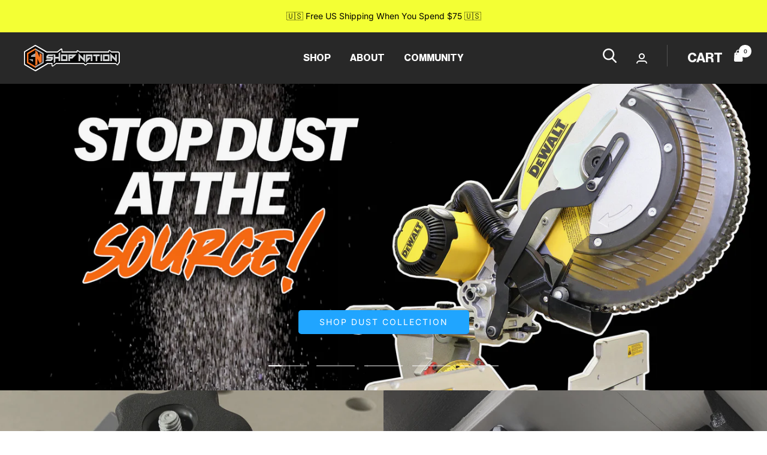

--- FILE ---
content_type: text/html; charset=utf-8
request_url: https://shopnationstore.com/
body_size: 50445
content:
<!doctype html><html class="no-js" lang="en" dir="ltr">
  <head>
    <!-- Google tag (gtag.js) -->
    <script async src="https://www.googletagmanager.com/gtag/js?id=AW-986379883"></script>
    <script>
      window.dataLayer = window.dataLayer || [];
      function gtag() {
        dataLayer.push(arguments);
      }
      gtag('js', new Date());

      gtag('config', 'AW-986379883');
    </script>

    <!-- Google tag (gtag.js) -->
    <script async src="https://www.googletagmanager.com/gtag/js?id=GT-WRH5JVV"></script>
    <script>
      window.dataLayer = window.dataLayer || [];
      function gtag() {
        dataLayer.push(arguments);
      }
      gtag('js', new Date());

      gtag('config', 'GT-WRH5JVV');
    </script>
    <!-- Preorder Panda Pixel start -->
    <script async src="https://pre.bossapps.co/js/script?shop=shop-nation-store-9702.myshopify.com"></script>
    <!-- Preorder Panda Pixel ended -->

    <meta charset="utf-8">
    <meta
      name="viewport"
      content="width=device-width, initial-scale=1.0, height=device-height, minimum-scale=1.0, maximum-scale=1.0"
    >
    <meta name="theme-color" content="#282828">

    <title>
      Shop Nation Store | Woodworking Dust Collection &amp; Plans for makers
    </title><meta name="description" content="The Shop Nation Store helps makers and DIYers create more organized and efficient workshops. Make your dream shop a reality with products and build plans specifically designed for the hobbyist in mind - at a reasonable price. It&#39;s time we all pursue &quot;Shop Greatness!&quot;"><link rel="canonical" href="https://shopnationstore.com/"><link rel="shortcut icon" href="//shopnationstore.com/cdn/shop/files/Shop_Nation_Logo_Favicon_96x96.png?v=1663354946" type="image/png"><link rel="preconnect" href="https://cdn.shopify.com">
    <link rel="dns-prefetch" href="https://productreviews.shopifycdn.com">
    <link rel="dns-prefetch" href="https://www.google-analytics.com"><link rel="preconnect" href="https://fonts.shopifycdn.com" crossorigin><link rel="preload" as="style" href="//shopnationstore.com/cdn/shop/t/8/assets/theme.css?v=93203463263070083391759301537">
    <link rel="preload" as="script" href="//shopnationstore.com/cdn/shop/t/8/assets/vendor.js?v=31715688253868339281723611322">
    <link rel="preload" as="script" href="//shopnationstore.com/cdn/shop/t/8/assets/theme.js?v=165761096224975728111723611322"><meta property="og:type" content="website">
  <meta property="og:title" content="Shop Nation Store | Woodworking Dust Collection &amp; Plans for makers"><meta property="og:image" content="http://shopnationstore.com/cdn/shop/files/SN_Full_white_outline_small_4a6b2551-38d7-41dc-a4b3-78a2668acc73.png?v=1717079976">
  <meta property="og:image:secure_url" content="https://shopnationstore.com/cdn/shop/files/SN_Full_white_outline_small_4a6b2551-38d7-41dc-a4b3-78a2668acc73.png?v=1717079976">
  <meta property="og:image:width" content="2504">
  <meta property="og:image:height" content="679"><meta property="og:description" content="The Shop Nation Store helps makers and DIYers create more organized and efficient workshops. Make your dream shop a reality with products and build plans specifically designed for the hobbyist in mind - at a reasonable price. It&#39;s time we all pursue &quot;Shop Greatness!&quot;"><meta property="og:url" content="https://shopnationstore.com/">
<meta property="og:site_name" content="Shop Nation Store"><meta name="twitter:card" content="summary"><meta name="twitter:title" content="Shop Nation Store | Woodworking Dust Collection &amp; Plans for makers">
  <meta name="twitter:description" content="The Shop Nation Store helps makers and DIYers create more organized and efficient workshops. Make your dream shop a reality with products and build plans specifically designed for the hobbyist in mind - at a reasonable price. It&#39;s time we all pursue &quot;Shop Greatness!&quot;"><meta name="twitter:image" content="https://shopnationstore.com/cdn/shop/files/SN_Full_white_outline_small_4a6b2551-38d7-41dc-a4b3-78a2668acc73_1200x1200_crop_center.png?v=1717079976">
  <meta name="twitter:image:alt" content="">
    


  <script type="application/ld+json">
  {
    "@context": "https://schema.org",
    "@type": "BreadcrumbList",
  "itemListElement": [{
      "@type": "ListItem",
      "position": 1,
      "name": "Home",
      "item": "https://shopnationstore.com"
    }]
  }
  </script>

<script type="application/ld+json">
    {
      "@context": "https://schema.org",
      "@type": "WebSite",
      "name": "Shop Nation Store",
      "url": "https:\/\/shopnationstore.com",
      "potentialAction": {
        "@type": "SearchAction",
        "target": "https:\/\/shopnationstore.com\/search?q={search_term_string}",
        "query-input": "required name=search_term_string"
      }
    }
  </script>
    <link rel="preload" href="//shopnationstore.com/cdn/fonts/instrument_sans/instrumentsans_n7.e4ad9032e203f9a0977786c356573ced65a7419a.woff2" as="font" type="font/woff2" crossorigin><link rel="preload" href="//shopnationstore.com/cdn/fonts/inter/inter_n4.b2a3f24c19b4de56e8871f609e73ca7f6d2e2bb9.woff2" as="font" type="font/woff2" crossorigin><style>
  /* Typography (heading) */
  @font-face {
  font-family: "Instrument Sans";
  font-weight: 700;
  font-style: normal;
  font-display: swap;
  src: url("//shopnationstore.com/cdn/fonts/instrument_sans/instrumentsans_n7.e4ad9032e203f9a0977786c356573ced65a7419a.woff2") format("woff2"),
       url("//shopnationstore.com/cdn/fonts/instrument_sans/instrumentsans_n7.b9e40f166fb7639074ba34738101a9d2990bb41a.woff") format("woff");
}

@font-face {
  font-family: "Instrument Sans";
  font-weight: 700;
  font-style: italic;
  font-display: swap;
  src: url("//shopnationstore.com/cdn/fonts/instrument_sans/instrumentsans_i7.d6063bb5d8f9cbf96eace9e8801697c54f363c6a.woff2") format("woff2"),
       url("//shopnationstore.com/cdn/fonts/instrument_sans/instrumentsans_i7.ce33afe63f8198a3ac4261b826b560103542cd36.woff") format("woff");
}

/* Typography (body) */
  @font-face {
  font-family: Inter;
  font-weight: 400;
  font-style: normal;
  font-display: swap;
  src: url("//shopnationstore.com/cdn/fonts/inter/inter_n4.b2a3f24c19b4de56e8871f609e73ca7f6d2e2bb9.woff2") format("woff2"),
       url("//shopnationstore.com/cdn/fonts/inter/inter_n4.af8052d517e0c9ffac7b814872cecc27ae1fa132.woff") format("woff");
}

@font-face {
  font-family: Inter;
  font-weight: 400;
  font-style: italic;
  font-display: swap;
  src: url("//shopnationstore.com/cdn/fonts/inter/inter_i4.feae1981dda792ab80d117249d9c7e0f1017e5b3.woff2") format("woff2"),
       url("//shopnationstore.com/cdn/fonts/inter/inter_i4.62773b7113d5e5f02c71486623cf828884c85c6e.woff") format("woff");
}

@font-face {
  font-family: Inter;
  font-weight: 600;
  font-style: normal;
  font-display: swap;
  src: url("//shopnationstore.com/cdn/fonts/inter/inter_n6.771af0474a71b3797eb38f3487d6fb79d43b6877.woff2") format("woff2"),
       url("//shopnationstore.com/cdn/fonts/inter/inter_n6.88c903d8f9e157d48b73b7777d0642925bcecde7.woff") format("woff");
}

@font-face {
  font-family: Inter;
  font-weight: 600;
  font-style: italic;
  font-display: swap;
  src: url("//shopnationstore.com/cdn/fonts/inter/inter_i6.3bbe0fe1c7ee4f282f9c2e296f3e4401a48cbe19.woff2") format("woff2"),
       url("//shopnationstore.com/cdn/fonts/inter/inter_i6.8bea21f57a10d5416ddf685e2c91682ec237876d.woff") format("woff");
}

@font-face {
  font-family: Neue Haas Grotesk Display Pro;
  src: url('https://cdn.shopify.com/s/files/1/0663/5264/4330/files/NeueHaasDisplayBold.ttf?v=1671607535');
}
@font-face {
  font-family: Neue Haas Grotesk Display Medium;
  src: url('https://cdn.shopify.com/s/files/1/0663/5264/4330/files/NeueHaasDisplayMediu.ttf?v=1671607535');
}
@font-face {
  font-family: inter thin;
 
  src: url('https://cdn.shopify.com/s/files/1/0663/5264/4330/files/Inter-Light.woff?v=1671700769');
}

@font-face {
  font-family: Neue Haas thin;
  src: url('https://cdn.shopify.com/s/files/1/0663/5264/4330/files/NeueHaasDisplayThin.woff?v=1672297151');
}
  :root {--text-inter-thin: "inter thin" ;
    --blog-text-thin : "Neue Haas thin" ;
    --heading-color: 36, 35, 35;
    --text-color: 0, 0, 0;
    --background: 255, 255, 255;
    --secondary-background: 255, 255, 255;
    --border-color: 217, 217, 217;
    --border-color-darker: 153, 153, 153;
    --success-color: 46, 158, 123;
    --success-background: 213, 236, 229;
    --error-color: 222, 42, 42;
    --error-background: 253, 240, 240;
    --primary-button-background: 243, 114, 32;
    --primary-button-text-color: 255, 255, 255;
    --secondary-button-background: 243, 114, 32;
    --secondary-button-text-color: 255, 255, 255;
    --product-star-rating: 243, 114, 32;
    --product-on-sale-accent: 222, 42, 42;
    --product-sold-out-accent: 111, 113, 155;
    --product-custom-label-background: 64, 93, 230;
    --product-custom-label-text-color: 255, 255, 255;
    --product-custom-label-2-background: 243, 255, 52;
    --product-custom-label-2-text-color: 0, 0, 0;
    --product-low-stock-text-color: 222, 42, 42;
    --product-in-stock-text-color: 46, 158, 123;
    --loading-bar-background: 0, 0, 0;
    --menu-color-hover:243, 114, 32;
    --menu-color-submenu:201, 201, 201;
    --menu-color-text:255, 255, 255;


    /* We duplicate some "base" colors as root colors, which is useful to use on drawer elements or popover without. Those should not be overridden to avoid issues */
    --root-heading-color: 36, 35, 35;
    --root-text-color: 0, 0, 0;
    --root-background: 255, 255, 255;
    --root-border-color: 217, 217, 217;
    --root-primary-button-background: 243, 114, 32;
    --root-primary-button-text-color: 255, 255, 255;

    --base-font-size: 15px;
/*     --heading-font-family: "Instrument Sans", sans-serif; */
    --heading-font-family:"Neue Haas Grotesk Display Pro";
    --heading-medium:"Neue Haas Grotesk Display Medium";
    --heading-font-weight: 700;
    --heading-font-style: normal;
    --heading-text-transform: uppercase;
    --text-font-family: Inter, sans-serif;
    --text-font-weight: 400;
    --text-font-style: normal;
    --text-font-bold-weight: 600;

    /* Typography (font size) */
    --heading-xxsmall-font-size: 11px;
    --heading-xsmall-font-size: 11px;
    --heading-small-font-size: 12px;
    --heading-large-font-size: 36px;
    --heading-h1-font-size: 32px;
    --heading-h2-font-size: 30px;
    --heading-h3-font-size: 26px;
    --heading-h4-font-size: 24px;
    --heading-h5-font-size: 20px;
    --heading-h6-font-size: 16px;

    /* Control the look and feel of the theme by changing radius of various elements */
    --button-border-radius: 0px;
    --block-border-radius: 0px;
    --block-border-radius-reduced: 0px;
    --color-swatch-border-radius: 0px;

    /* Button size */
    --button-height: 48px;
    --button-small-height: 40px;

    /* Form related */
    --form-input-field-height: 48px;
    --form-input-gap: 16px;
    --form-submit-margin: 24px;

    /* Product listing related variables */
    --product-list-block-spacing: 32px;

    /* Video related */
    --play-button-background: 255, 255, 255;
    --play-button-arrow: 0, 0, 0;

    /* RTL support */
    --transform-logical-flip: 1;
    --transform-origin-start: left;
    --transform-origin-end: right;

    /* Other */
    --zoom-cursor-svg-url: url(//shopnationstore.com/cdn/shop/t/8/assets/zoom-cursor.svg?v=160957727165764838921760533782);
    --arrow-right-svg-url: url(//shopnationstore.com/cdn/shop/t/8/assets/arrow-right.svg?v=70871338000329279091760533782);
    --arrow-left-svg-url: url(//shopnationstore.com/cdn/shop/t/8/assets/arrow-left.svg?v=176537643540911574551760533782);

    /* Some useful variables that we can reuse in our CSS. Some explanation are needed for some of them:
       - container-max-width-minus-gutters: represents the container max width without the edge gutters
       - container-outer-width: considering the screen width, represent all the space outside the container
       - container-outer-margin: same as container-outer-width but get set to 0 inside a container
       - container-inner-width: the effective space inside the container (minus gutters)
       - grid-column-width: represents the width of a single column of the grid
       - vertical-breather: this is a variable that defines the global "spacing" between sections, and inside the section
                            to create some "breath" and minimum spacing
     */
    --container-max-width: 1600px;
    --container-gutter: 24px;
    --container-max-width-minus-gutters: calc(var(--container-max-width) - (var(--container-gutter)) * 2);
    --container-outer-width: max(calc((100vw - var(--container-max-width-minus-gutters)) / 2), var(--container-gutter));
    --container-outer-margin: var(--container-outer-width);
    --container-inner-width: calc(100vw - var(--container-outer-width) * 2);

    --grid-column-count: 10;
    --grid-gap: 24px;
    --grid-column-width: calc((100vw - var(--container-outer-width) * 2 - var(--grid-gap) * (var(--grid-column-count) - 1)) / var(--grid-column-count));

    --vertical-breather: 36px;
    --vertical-breather-tight: 36px;

    /* Shopify related variables */
    --payment-terms-background-color: #ffffff;
  }

  @media screen and (min-width: 741px) {
    :root {
      --container-gutter: 40px;
      --grid-column-count: 20;
      --vertical-breather: 48px;
      --vertical-breather-tight: 48px;

      /* Typography (font size) */
      --heading-xsmall-font-size: 12px;
      --heading-small-font-size: 13px;
      --heading-large-font-size: 52px;
      --heading-h1-font-size: 48px;
      --heading-h2-font-size: 38px;
      --heading-h3-font-size: 32px;
      --heading-h4-font-size: 24px;
      --heading-h5-font-size: 20px;
      --heading-h6-font-size: 18px;

      /* Form related */
      --form-input-field-height: 52px;
      --form-submit-margin: 32px;

      /* Button size */
      --button-height: 52px;
      --button-small-height: 44px;
    }
  }

  @media screen and (min-width: 1200px) {
    :root {
      --vertical-breather: 64px;
      --vertical-breather-tight: 48px;
      --product-list-block-spacing: 48px;

      /* Typography */
      --heading-large-font-size: 64px;
      --heading-h1-font-size: 56px;
      --heading-h2-font-size: 48px;
      --heading-h3-font-size: 36px;
      --heading-h4-font-size: 30px;
      --heading-h5-font-size: 24px;
      --heading-h6-font-size: 18px;
    }
  }

  @media screen and (min-width: 1600px) {
    :root {
      --vertical-breather: 64px;
      --vertical-breather-tight: 48px;
    }
  }
</style>
    <script>
  // This allows to expose several variables to the global scope, to be used in scripts
  window.themeVariables = {
    settings: {
      direction: "ltr",
      pageType: "index",
      cartCount: 0,
      moneyFormat: "${{amount}}",
      moneyWithCurrencyFormat: "${{amount}} USD",
      showVendor: false,
      discountMode: "saving",
      currencyCodeEnabled: false,
      searchMode: "product,article,collection",
      searchUnavailableProducts: "last",
      cartType: "message",
      cartCurrency: "USD",
      mobileZoomFactor: 2.5
    },

    routes: {
      host: "shopnationstore.com",
      rootUrl: "\/",
      rootUrlWithoutSlash: '',
      cartUrl: "\/cart",
      cartAddUrl: "\/cart\/add",
      cartChangeUrl: "\/cart\/change",
      searchUrl: "\/search",
      predictiveSearchUrl: "\/search\/suggest",
      productRecommendationsUrl: "\/recommendations\/products"
    },

    strings: {
      accessibilityDelete: "Delete",
      accessibilityClose: "Close",
      collectionSoldOut: "Sold out",
      collectionDiscount: "Save @savings@",
      productSalePrice: "Sale price",
      productRegularPrice: "Regular price",
      productFormUnavailable: "Unavailable",
      productFormSoldOut: "Sold out",
      productFormPreOrder: "Pre-order",
      productFormAddToCart: "Add to cart",
      searchNoResults: "No results could be found.",
      searchNewSearch: "New search",
      searchProducts: "Products",
      searchArticles: "Journal",
      searchPages: "Pages",
      searchCollections: "Collections",
      cartViewCart: "View cart",
      cartItemAdded: "Item added to your cart!",
      cartItemAddedShort: "Added to your cart!",
      cartAddOrderNote: "Add order note",
      cartEditOrderNote: "Edit order note",
      shippingEstimatorNoResults: "Sorry, we do not ship to your address.",
      shippingEstimatorOneResult: "There is one shipping rate for your address:",
      shippingEstimatorMultipleResults: "There are several shipping rates for your address:",
      shippingEstimatorError: "One or more error occurred while retrieving shipping rates:"
    },

    libs: {
      flickity: "\/\/shopnationstore.com\/cdn\/shop\/t\/8\/assets\/flickity.js?v=176646718982628074891723611322",
      photoswipe: "\/\/shopnationstore.com\/cdn\/shop\/t\/8\/assets\/photoswipe.js?v=132268647426145925301723611322",
      qrCode: "\/\/shopnationstore.com\/cdn\/shopifycloud\/storefront\/assets\/themes_support\/vendor\/qrcode-3f2b403b.js"
    },

    breakpoints: {
      phone: 'screen and (max-width: 740px)',
      tablet: 'screen and (min-width: 741px) and (max-width: 999px)',
      tabletAndUp: 'screen and (min-width: 741px)',
      pocket: 'screen and (max-width: 999px)',
      lap: 'screen and (min-width: 1000px) and (max-width: 1199px)',
      lapAndUp: 'screen and (min-width: 1000px)',
      desktop: 'screen and (min-width: 1200px)',
      wide: 'screen and (min-width: 1400px)'
    }
  };

  window.addEventListener('pageshow', async () => {
    const cartContent = await (await fetch(`${window.themeVariables.routes.cartUrl}.js`, {cache: 'reload'})).json();
    document.documentElement.dispatchEvent(new CustomEvent('cart:refresh', {detail: {cart: cartContent}}));
  });

  if ('noModule' in HTMLScriptElement.prototype) {
    // Old browsers (like IE) that does not support module will be considered as if not executing JS at all
    document.documentElement.className = document.documentElement.className.replace('no-js', 'js');

    requestAnimationFrame(() => {
      const viewportHeight = (window.visualViewport ? window.visualViewport.height : document.documentElement.clientHeight);
      document.documentElement.style.setProperty('--window-height',viewportHeight + 'px');
    });
  }</script>

    <link rel="stylesheet" href="//shopnationstore.com/cdn/shop/t/8/assets/theme.css?v=93203463263070083391759301537">
    <link rel="stylesheet" href="//shopnationstore.com/cdn/shop/t/8/assets/custom.css?v=55510886040963361771727997640">
    <script src="//shopnationstore.com/cdn/shop/t/8/assets/vendor.js?v=31715688253868339281723611322" defer></script>
    <script src="//shopnationstore.com/cdn/shop/t/8/assets/theme.js?v=165761096224975728111723611322" defer></script>
    <script src="//shopnationstore.com/cdn/shop/t/8/assets/custom.js?v=167639537848865775061723611322" defer></script><script>window.performance && window.performance.mark && window.performance.mark('shopify.content_for_header.start');</script><meta name="google-site-verification" content="PoDjNAmeoz_adr-4pVp_P9yCwn6893O52vBz9hXnAcQ">
<meta id="shopify-digital-wallet" name="shopify-digital-wallet" content="/66352644330/digital_wallets/dialog">
<meta name="shopify-checkout-api-token" content="54f0b67f14a68d773cd111d0669475e9">
<meta id="in-context-paypal-metadata" data-shop-id="66352644330" data-venmo-supported="false" data-environment="production" data-locale="en_US" data-paypal-v4="true" data-currency="USD">
<script async="async" src="/checkouts/internal/preloads.js?locale=en-US"></script>
<link rel="preconnect" href="https://shop.app" crossorigin="anonymous">
<script async="async" src="https://shop.app/checkouts/internal/preloads.js?locale=en-US&shop_id=66352644330" crossorigin="anonymous"></script>
<script id="apple-pay-shop-capabilities" type="application/json">{"shopId":66352644330,"countryCode":"US","currencyCode":"USD","merchantCapabilities":["supports3DS"],"merchantId":"gid:\/\/shopify\/Shop\/66352644330","merchantName":"Shop Nation Store","requiredBillingContactFields":["postalAddress","email"],"requiredShippingContactFields":["postalAddress","email"],"shippingType":"shipping","supportedNetworks":["visa","masterCard","amex","discover","elo","jcb"],"total":{"type":"pending","label":"Shop Nation Store","amount":"1.00"},"shopifyPaymentsEnabled":true,"supportsSubscriptions":true}</script>
<script id="shopify-features" type="application/json">{"accessToken":"54f0b67f14a68d773cd111d0669475e9","betas":["rich-media-storefront-analytics"],"domain":"shopnationstore.com","predictiveSearch":true,"shopId":66352644330,"locale":"en"}</script>
<script>var Shopify = Shopify || {};
Shopify.shop = "shop-nation-store-9702.myshopify.com";
Shopify.locale = "en";
Shopify.currency = {"active":"USD","rate":"1.0"};
Shopify.country = "US";
Shopify.theme = {"name":"Focal X Ropstam - Aakib","id":139401134314,"schema_name":"Focal","schema_version":"8.11.5","theme_store_id":714,"role":"main"};
Shopify.theme.handle = "null";
Shopify.theme.style = {"id":null,"handle":null};
Shopify.cdnHost = "shopnationstore.com/cdn";
Shopify.routes = Shopify.routes || {};
Shopify.routes.root = "/";</script>
<script type="module">!function(o){(o.Shopify=o.Shopify||{}).modules=!0}(window);</script>
<script>!function(o){function n(){var o=[];function n(){o.push(Array.prototype.slice.apply(arguments))}return n.q=o,n}var t=o.Shopify=o.Shopify||{};t.loadFeatures=n(),t.autoloadFeatures=n()}(window);</script>
<script>
  window.ShopifyPay = window.ShopifyPay || {};
  window.ShopifyPay.apiHost = "shop.app\/pay";
  window.ShopifyPay.redirectState = null;
</script>
<script id="shop-js-analytics" type="application/json">{"pageType":"index"}</script>
<script defer="defer" async type="module" src="//shopnationstore.com/cdn/shopifycloud/shop-js/modules/v2/client.init-shop-cart-sync_C5BV16lS.en.esm.js"></script>
<script defer="defer" async type="module" src="//shopnationstore.com/cdn/shopifycloud/shop-js/modules/v2/chunk.common_CygWptCX.esm.js"></script>
<script type="module">
  await import("//shopnationstore.com/cdn/shopifycloud/shop-js/modules/v2/client.init-shop-cart-sync_C5BV16lS.en.esm.js");
await import("//shopnationstore.com/cdn/shopifycloud/shop-js/modules/v2/chunk.common_CygWptCX.esm.js");

  window.Shopify.SignInWithShop?.initShopCartSync?.({"fedCMEnabled":true,"windoidEnabled":true});

</script>
<script>
  window.Shopify = window.Shopify || {};
  if (!window.Shopify.featureAssets) window.Shopify.featureAssets = {};
  window.Shopify.featureAssets['shop-js'] = {"shop-cart-sync":["modules/v2/client.shop-cart-sync_ZFArdW7E.en.esm.js","modules/v2/chunk.common_CygWptCX.esm.js"],"init-fed-cm":["modules/v2/client.init-fed-cm_CmiC4vf6.en.esm.js","modules/v2/chunk.common_CygWptCX.esm.js"],"shop-button":["modules/v2/client.shop-button_tlx5R9nI.en.esm.js","modules/v2/chunk.common_CygWptCX.esm.js"],"shop-cash-offers":["modules/v2/client.shop-cash-offers_DOA2yAJr.en.esm.js","modules/v2/chunk.common_CygWptCX.esm.js","modules/v2/chunk.modal_D71HUcav.esm.js"],"init-windoid":["modules/v2/client.init-windoid_sURxWdc1.en.esm.js","modules/v2/chunk.common_CygWptCX.esm.js"],"shop-toast-manager":["modules/v2/client.shop-toast-manager_ClPi3nE9.en.esm.js","modules/v2/chunk.common_CygWptCX.esm.js"],"init-shop-email-lookup-coordinator":["modules/v2/client.init-shop-email-lookup-coordinator_B8hsDcYM.en.esm.js","modules/v2/chunk.common_CygWptCX.esm.js"],"init-shop-cart-sync":["modules/v2/client.init-shop-cart-sync_C5BV16lS.en.esm.js","modules/v2/chunk.common_CygWptCX.esm.js"],"avatar":["modules/v2/client.avatar_BTnouDA3.en.esm.js"],"pay-button":["modules/v2/client.pay-button_FdsNuTd3.en.esm.js","modules/v2/chunk.common_CygWptCX.esm.js"],"init-customer-accounts":["modules/v2/client.init-customer-accounts_DxDtT_ad.en.esm.js","modules/v2/client.shop-login-button_C5VAVYt1.en.esm.js","modules/v2/chunk.common_CygWptCX.esm.js","modules/v2/chunk.modal_D71HUcav.esm.js"],"init-shop-for-new-customer-accounts":["modules/v2/client.init-shop-for-new-customer-accounts_ChsxoAhi.en.esm.js","modules/v2/client.shop-login-button_C5VAVYt1.en.esm.js","modules/v2/chunk.common_CygWptCX.esm.js","modules/v2/chunk.modal_D71HUcav.esm.js"],"shop-login-button":["modules/v2/client.shop-login-button_C5VAVYt1.en.esm.js","modules/v2/chunk.common_CygWptCX.esm.js","modules/v2/chunk.modal_D71HUcav.esm.js"],"init-customer-accounts-sign-up":["modules/v2/client.init-customer-accounts-sign-up_CPSyQ0Tj.en.esm.js","modules/v2/client.shop-login-button_C5VAVYt1.en.esm.js","modules/v2/chunk.common_CygWptCX.esm.js","modules/v2/chunk.modal_D71HUcav.esm.js"],"shop-follow-button":["modules/v2/client.shop-follow-button_Cva4Ekp9.en.esm.js","modules/v2/chunk.common_CygWptCX.esm.js","modules/v2/chunk.modal_D71HUcav.esm.js"],"checkout-modal":["modules/v2/client.checkout-modal_BPM8l0SH.en.esm.js","modules/v2/chunk.common_CygWptCX.esm.js","modules/v2/chunk.modal_D71HUcav.esm.js"],"lead-capture":["modules/v2/client.lead-capture_Bi8yE_yS.en.esm.js","modules/v2/chunk.common_CygWptCX.esm.js","modules/v2/chunk.modal_D71HUcav.esm.js"],"shop-login":["modules/v2/client.shop-login_D6lNrXab.en.esm.js","modules/v2/chunk.common_CygWptCX.esm.js","modules/v2/chunk.modal_D71HUcav.esm.js"],"payment-terms":["modules/v2/client.payment-terms_CZxnsJam.en.esm.js","modules/v2/chunk.common_CygWptCX.esm.js","modules/v2/chunk.modal_D71HUcav.esm.js"]};
</script>
<script>(function() {
  var isLoaded = false;
  function asyncLoad() {
    if (isLoaded) return;
    isLoaded = true;
    var urls = ["\/\/cdn.shopify.com\/proxy\/089953b6b21a82b5473191cf8c93472d3297c33904a07c3c8c5dd2573dd4867d\/static.cdn.printful.com\/static\/js\/external\/shopify-product-customizer.js?v=0.28\u0026shop=shop-nation-store-9702.myshopify.com\u0026sp-cache-control=cHVibGljLCBtYXgtYWdlPTkwMA","https:\/\/loox.io\/widget\/qufF9_Lcq_\/loox.1708460390767.js?shop=shop-nation-store-9702.myshopify.com","https:\/\/sdk.postscript.io\/sdk-script-loader.bundle.js?shopId=427601\u0026shop=shop-nation-store-9702.myshopify.com"];
    for (var i = 0; i < urls.length; i++) {
      var s = document.createElement('script');
      s.type = 'text/javascript';
      s.async = true;
      s.src = urls[i];
      var x = document.getElementsByTagName('script')[0];
      x.parentNode.insertBefore(s, x);
    }
  };
  if(window.attachEvent) {
    window.attachEvent('onload', asyncLoad);
  } else {
    window.addEventListener('load', asyncLoad, false);
  }
})();</script>
<script id="__st">var __st={"a":66352644330,"offset":-18000,"reqid":"d544f2d7-c40e-47cb-a5a4-59e0c139908c-1768802764","pageurl":"shopnationstore.com\/","u":"9e7453db8246","p":"home"};</script>
<script>window.ShopifyPaypalV4VisibilityTracking = true;</script>
<script id="captcha-bootstrap">!function(){'use strict';const t='contact',e='account',n='new_comment',o=[[t,t],['blogs',n],['comments',n],[t,'customer']],c=[[e,'customer_login'],[e,'guest_login'],[e,'recover_customer_password'],[e,'create_customer']],r=t=>t.map((([t,e])=>`form[action*='/${t}']:not([data-nocaptcha='true']) input[name='form_type'][value='${e}']`)).join(','),a=t=>()=>t?[...document.querySelectorAll(t)].map((t=>t.form)):[];function s(){const t=[...o],e=r(t);return a(e)}const i='password',u='form_key',d=['recaptcha-v3-token','g-recaptcha-response','h-captcha-response',i],f=()=>{try{return window.sessionStorage}catch{return}},m='__shopify_v',_=t=>t.elements[u];function p(t,e,n=!1){try{const o=window.sessionStorage,c=JSON.parse(o.getItem(e)),{data:r}=function(t){const{data:e,action:n}=t;return t[m]||n?{data:e,action:n}:{data:t,action:n}}(c);for(const[e,n]of Object.entries(r))t.elements[e]&&(t.elements[e].value=n);n&&o.removeItem(e)}catch(o){console.error('form repopulation failed',{error:o})}}const l='form_type',E='cptcha';function T(t){t.dataset[E]=!0}const w=window,h=w.document,L='Shopify',v='ce_forms',y='captcha';let A=!1;((t,e)=>{const n=(g='f06e6c50-85a8-45c8-87d0-21a2b65856fe',I='https://cdn.shopify.com/shopifycloud/storefront-forms-hcaptcha/ce_storefront_forms_captcha_hcaptcha.v1.5.2.iife.js',D={infoText:'Protected by hCaptcha',privacyText:'Privacy',termsText:'Terms'},(t,e,n)=>{const o=w[L][v],c=o.bindForm;if(c)return c(t,g,e,D).then(n);var r;o.q.push([[t,g,e,D],n]),r=I,A||(h.body.append(Object.assign(h.createElement('script'),{id:'captcha-provider',async:!0,src:r})),A=!0)});var g,I,D;w[L]=w[L]||{},w[L][v]=w[L][v]||{},w[L][v].q=[],w[L][y]=w[L][y]||{},w[L][y].protect=function(t,e){n(t,void 0,e),T(t)},Object.freeze(w[L][y]),function(t,e,n,w,h,L){const[v,y,A,g]=function(t,e,n){const i=e?o:[],u=t?c:[],d=[...i,...u],f=r(d),m=r(i),_=r(d.filter((([t,e])=>n.includes(e))));return[a(f),a(m),a(_),s()]}(w,h,L),I=t=>{const e=t.target;return e instanceof HTMLFormElement?e:e&&e.form},D=t=>v().includes(t);t.addEventListener('submit',(t=>{const e=I(t);if(!e)return;const n=D(e)&&!e.dataset.hcaptchaBound&&!e.dataset.recaptchaBound,o=_(e),c=g().includes(e)&&(!o||!o.value);(n||c)&&t.preventDefault(),c&&!n&&(function(t){try{if(!f())return;!function(t){const e=f();if(!e)return;const n=_(t);if(!n)return;const o=n.value;o&&e.removeItem(o)}(t);const e=Array.from(Array(32),(()=>Math.random().toString(36)[2])).join('');!function(t,e){_(t)||t.append(Object.assign(document.createElement('input'),{type:'hidden',name:u})),t.elements[u].value=e}(t,e),function(t,e){const n=f();if(!n)return;const o=[...t.querySelectorAll(`input[type='${i}']`)].map((({name:t})=>t)),c=[...d,...o],r={};for(const[a,s]of new FormData(t).entries())c.includes(a)||(r[a]=s);n.setItem(e,JSON.stringify({[m]:1,action:t.action,data:r}))}(t,e)}catch(e){console.error('failed to persist form',e)}}(e),e.submit())}));const S=(t,e)=>{t&&!t.dataset[E]&&(n(t,e.some((e=>e===t))),T(t))};for(const o of['focusin','change'])t.addEventListener(o,(t=>{const e=I(t);D(e)&&S(e,y())}));const B=e.get('form_key'),M=e.get(l),P=B&&M;t.addEventListener('DOMContentLoaded',(()=>{const t=y();if(P)for(const e of t)e.elements[l].value===M&&p(e,B);[...new Set([...A(),...v().filter((t=>'true'===t.dataset.shopifyCaptcha))])].forEach((e=>S(e,t)))}))}(h,new URLSearchParams(w.location.search),n,t,e,['guest_login'])})(!0,!0)}();</script>
<script integrity="sha256-4kQ18oKyAcykRKYeNunJcIwy7WH5gtpwJnB7kiuLZ1E=" data-source-attribution="shopify.loadfeatures" defer="defer" src="//shopnationstore.com/cdn/shopifycloud/storefront/assets/storefront/load_feature-a0a9edcb.js" crossorigin="anonymous"></script>
<script crossorigin="anonymous" defer="defer" src="//shopnationstore.com/cdn/shopifycloud/storefront/assets/shopify_pay/storefront-65b4c6d7.js?v=20250812"></script>
<script data-source-attribution="shopify.dynamic_checkout.dynamic.init">var Shopify=Shopify||{};Shopify.PaymentButton=Shopify.PaymentButton||{isStorefrontPortableWallets:!0,init:function(){window.Shopify.PaymentButton.init=function(){};var t=document.createElement("script");t.src="https://shopnationstore.com/cdn/shopifycloud/portable-wallets/latest/portable-wallets.en.js",t.type="module",document.head.appendChild(t)}};
</script>
<script data-source-attribution="shopify.dynamic_checkout.buyer_consent">
  function portableWalletsHideBuyerConsent(e){var t=document.getElementById("shopify-buyer-consent"),n=document.getElementById("shopify-subscription-policy-button");t&&n&&(t.classList.add("hidden"),t.setAttribute("aria-hidden","true"),n.removeEventListener("click",e))}function portableWalletsShowBuyerConsent(e){var t=document.getElementById("shopify-buyer-consent"),n=document.getElementById("shopify-subscription-policy-button");t&&n&&(t.classList.remove("hidden"),t.removeAttribute("aria-hidden"),n.addEventListener("click",e))}window.Shopify?.PaymentButton&&(window.Shopify.PaymentButton.hideBuyerConsent=portableWalletsHideBuyerConsent,window.Shopify.PaymentButton.showBuyerConsent=portableWalletsShowBuyerConsent);
</script>
<script data-source-attribution="shopify.dynamic_checkout.cart.bootstrap">document.addEventListener("DOMContentLoaded",(function(){function t(){return document.querySelector("shopify-accelerated-checkout-cart, shopify-accelerated-checkout")}if(t())Shopify.PaymentButton.init();else{new MutationObserver((function(e,n){t()&&(Shopify.PaymentButton.init(),n.disconnect())})).observe(document.body,{childList:!0,subtree:!0})}}));
</script>
<link id="shopify-accelerated-checkout-styles" rel="stylesheet" media="screen" href="https://shopnationstore.com/cdn/shopifycloud/portable-wallets/latest/accelerated-checkout-backwards-compat.css" crossorigin="anonymous">
<style id="shopify-accelerated-checkout-cart">
        #shopify-buyer-consent {
  margin-top: 1em;
  display: inline-block;
  width: 100%;
}

#shopify-buyer-consent.hidden {
  display: none;
}

#shopify-subscription-policy-button {
  background: none;
  border: none;
  padding: 0;
  text-decoration: underline;
  font-size: inherit;
  cursor: pointer;
}

#shopify-subscription-policy-button::before {
  box-shadow: none;
}

      </style>

<script>window.performance && window.performance.mark && window.performance.mark('shopify.content_for_header.end');</script>

    <script src="//shopnationstore.com/cdn/shop/t/8/assets/bss-file-configdata.js?v=3417417341366544591723611322" type="text/javascript"></script> <script src="//shopnationstore.com/cdn/shop/t/8/assets/bss-file-configdata-banner.js?v=151034973688681356691723611322" type="text/javascript"></script> <script src="//shopnationstore.com/cdn/shop/t/8/assets/bss-file-configdata-popup.js?v=173992696638277510541723611322" type="text/javascript"></script><script>
                if (typeof BSS_PL == 'undefined') {
                    var BSS_PL = {};
                }
                var bssPlApiServer = "https://product-labels-pro.bsscommerce.com";
                BSS_PL.customerTags = 'null';
                BSS_PL.customerId = 'null';
                BSS_PL.configData = configDatas;
                BSS_PL.configDataBanner = configDataBanners ? configDataBanners : [];
                BSS_PL.configDataPopup = configDataPopups ? configDataPopups : [];
                BSS_PL.storeId = 31459;
                BSS_PL.currentPlan = "ten_usd";
                BSS_PL.storeIdCustomOld = "10678";
                BSS_PL.storeIdOldWIthPriority = "12200";
                BSS_PL.apiServerProduction = "https://product-labels-pro.bsscommerce.com";
                
                BSS_PL.integration = {"laiReview":{"status":0,"config":[]}}
                BSS_PL.settingsData = {}
                </script>
            <style>
.homepage-slideshow .slick-slide .bss_pl_img {
    visibility: hidden !important;
}
</style>
<script>
function bssFixSupportFirstImageLabel($, page, parent, labeledParent, index, isActive) {
  if ($(parent).hasClass('product__media-image-wrapper')) {
    if (
      labeledParent.get(index) !== undefined &&
      labeledParent.get(index) != null &&
      labeledParent.get(index).includes('product__media-image-wrapper')
    ) {
      isActive = false;
    } else {
      labeledParent.set(index, ['product__media-image-wrapper']);
    }
  }

  return isActive;
}
</script>
<script>
function bssFixSupportAppendHtmlLabel($, BSS_PL, parent, page, htmlLabel) {
  let appended = false;
  // fix bug for shopnationstore by HatDauXanh
  if (
    (page == 'products' &&
      $(parent).hasClass('product__media-image-wrapper')) ||
    $(parent).hasClass('product-item__image-wrapper')
  ) {
    $(parent).prepend(htmlLabel);
    appended = true;
  }
  return appended;
}
</script>
    



    <script src="//shopnationstore.com/cdn/shop/t/8/assets/timesact.js?v=172362996505542349631759301615" defer></script>
  <!-- BEGIN app block: shopify://apps/pagefly-page-builder/blocks/app-embed/83e179f7-59a0-4589-8c66-c0dddf959200 -->

<!-- BEGIN app snippet: pagefly-cro-ab-testing-main -->







<script>
  ;(function () {
    const url = new URL(window.location)
    const viewParam = url.searchParams.get('view')
    if (viewParam && viewParam.includes('variant-pf-')) {
      url.searchParams.set('pf_v', viewParam)
      url.searchParams.delete('view')
      window.history.replaceState({}, '', url)
    }
  })()
</script>



<script type='module'>
  
  window.PAGEFLY_CRO = window.PAGEFLY_CRO || {}

  window.PAGEFLY_CRO['data_debug'] = {
    original_template_suffix: "home",
    allow_ab_test: false,
    ab_test_start_time: 0,
    ab_test_end_time: 0,
    today_date_time: 1768802765000,
  }
  window.PAGEFLY_CRO['GA4'] = { enabled: false}
</script>

<!-- END app snippet -->








  <script src='https://cdn.shopify.com/extensions/019bb4f9-aed6-78a3-be91-e9d44663e6bf/pagefly-page-builder-215/assets/pagefly-helper.js' defer='defer'></script>

  <script src='https://cdn.shopify.com/extensions/019bb4f9-aed6-78a3-be91-e9d44663e6bf/pagefly-page-builder-215/assets/pagefly-general-helper.js' defer='defer'></script>

  <script src='https://cdn.shopify.com/extensions/019bb4f9-aed6-78a3-be91-e9d44663e6bf/pagefly-page-builder-215/assets/pagefly-snap-slider.js' defer='defer'></script>

  <script src='https://cdn.shopify.com/extensions/019bb4f9-aed6-78a3-be91-e9d44663e6bf/pagefly-page-builder-215/assets/pagefly-slideshow-v3.js' defer='defer'></script>

  <script src='https://cdn.shopify.com/extensions/019bb4f9-aed6-78a3-be91-e9d44663e6bf/pagefly-page-builder-215/assets/pagefly-slideshow-v4.js' defer='defer'></script>

  <script src='https://cdn.shopify.com/extensions/019bb4f9-aed6-78a3-be91-e9d44663e6bf/pagefly-page-builder-215/assets/pagefly-glider.js' defer='defer'></script>

  <script src='https://cdn.shopify.com/extensions/019bb4f9-aed6-78a3-be91-e9d44663e6bf/pagefly-page-builder-215/assets/pagefly-slideshow-v1-v2.js' defer='defer'></script>

  <script src='https://cdn.shopify.com/extensions/019bb4f9-aed6-78a3-be91-e9d44663e6bf/pagefly-page-builder-215/assets/pagefly-product-media.js' defer='defer'></script>

  <script src='https://cdn.shopify.com/extensions/019bb4f9-aed6-78a3-be91-e9d44663e6bf/pagefly-page-builder-215/assets/pagefly-product.js' defer='defer'></script>


<script id='pagefly-helper-data' type='application/json'>
  {
    "page_optimization": {
      "assets_prefetching": false
    },
    "elements_asset_mapper": {
      "Accordion": "https://cdn.shopify.com/extensions/019bb4f9-aed6-78a3-be91-e9d44663e6bf/pagefly-page-builder-215/assets/pagefly-accordion.js",
      "Accordion3": "https://cdn.shopify.com/extensions/019bb4f9-aed6-78a3-be91-e9d44663e6bf/pagefly-page-builder-215/assets/pagefly-accordion3.js",
      "CountDown": "https://cdn.shopify.com/extensions/019bb4f9-aed6-78a3-be91-e9d44663e6bf/pagefly-page-builder-215/assets/pagefly-countdown.js",
      "GMap1": "https://cdn.shopify.com/extensions/019bb4f9-aed6-78a3-be91-e9d44663e6bf/pagefly-page-builder-215/assets/pagefly-gmap.js",
      "GMap2": "https://cdn.shopify.com/extensions/019bb4f9-aed6-78a3-be91-e9d44663e6bf/pagefly-page-builder-215/assets/pagefly-gmap.js",
      "GMapBasicV2": "https://cdn.shopify.com/extensions/019bb4f9-aed6-78a3-be91-e9d44663e6bf/pagefly-page-builder-215/assets/pagefly-gmap.js",
      "GMapAdvancedV2": "https://cdn.shopify.com/extensions/019bb4f9-aed6-78a3-be91-e9d44663e6bf/pagefly-page-builder-215/assets/pagefly-gmap.js",
      "HTML.Video": "https://cdn.shopify.com/extensions/019bb4f9-aed6-78a3-be91-e9d44663e6bf/pagefly-page-builder-215/assets/pagefly-htmlvideo.js",
      "HTML.Video2": "https://cdn.shopify.com/extensions/019bb4f9-aed6-78a3-be91-e9d44663e6bf/pagefly-page-builder-215/assets/pagefly-htmlvideo2.js",
      "HTML.Video3": "https://cdn.shopify.com/extensions/019bb4f9-aed6-78a3-be91-e9d44663e6bf/pagefly-page-builder-215/assets/pagefly-htmlvideo2.js",
      "BackgroundVideo": "https://cdn.shopify.com/extensions/019bb4f9-aed6-78a3-be91-e9d44663e6bf/pagefly-page-builder-215/assets/pagefly-htmlvideo2.js",
      "Instagram": "https://cdn.shopify.com/extensions/019bb4f9-aed6-78a3-be91-e9d44663e6bf/pagefly-page-builder-215/assets/pagefly-instagram.js",
      "Instagram2": "https://cdn.shopify.com/extensions/019bb4f9-aed6-78a3-be91-e9d44663e6bf/pagefly-page-builder-215/assets/pagefly-instagram.js",
      "Insta3": "https://cdn.shopify.com/extensions/019bb4f9-aed6-78a3-be91-e9d44663e6bf/pagefly-page-builder-215/assets/pagefly-instagram3.js",
      "Tabs": "https://cdn.shopify.com/extensions/019bb4f9-aed6-78a3-be91-e9d44663e6bf/pagefly-page-builder-215/assets/pagefly-tab.js",
      "Tabs3": "https://cdn.shopify.com/extensions/019bb4f9-aed6-78a3-be91-e9d44663e6bf/pagefly-page-builder-215/assets/pagefly-tab3.js",
      "ProductBox": "https://cdn.shopify.com/extensions/019bb4f9-aed6-78a3-be91-e9d44663e6bf/pagefly-page-builder-215/assets/pagefly-cart.js",
      "FBPageBox2": "https://cdn.shopify.com/extensions/019bb4f9-aed6-78a3-be91-e9d44663e6bf/pagefly-page-builder-215/assets/pagefly-facebook.js",
      "FBLikeButton2": "https://cdn.shopify.com/extensions/019bb4f9-aed6-78a3-be91-e9d44663e6bf/pagefly-page-builder-215/assets/pagefly-facebook.js",
      "TwitterFeed2": "https://cdn.shopify.com/extensions/019bb4f9-aed6-78a3-be91-e9d44663e6bf/pagefly-page-builder-215/assets/pagefly-twitter.js",
      "Paragraph4": "https://cdn.shopify.com/extensions/019bb4f9-aed6-78a3-be91-e9d44663e6bf/pagefly-page-builder-215/assets/pagefly-paragraph4.js",

      "AliReviews": "https://cdn.shopify.com/extensions/019bb4f9-aed6-78a3-be91-e9d44663e6bf/pagefly-page-builder-215/assets/pagefly-3rd-elements.js",
      "BackInStock": "https://cdn.shopify.com/extensions/019bb4f9-aed6-78a3-be91-e9d44663e6bf/pagefly-page-builder-215/assets/pagefly-3rd-elements.js",
      "GloboBackInStock": "https://cdn.shopify.com/extensions/019bb4f9-aed6-78a3-be91-e9d44663e6bf/pagefly-page-builder-215/assets/pagefly-3rd-elements.js",
      "GrowaveWishlist": "https://cdn.shopify.com/extensions/019bb4f9-aed6-78a3-be91-e9d44663e6bf/pagefly-page-builder-215/assets/pagefly-3rd-elements.js",
      "InfiniteOptionsShopPad": "https://cdn.shopify.com/extensions/019bb4f9-aed6-78a3-be91-e9d44663e6bf/pagefly-page-builder-215/assets/pagefly-3rd-elements.js",
      "InkybayProductPersonalizer": "https://cdn.shopify.com/extensions/019bb4f9-aed6-78a3-be91-e9d44663e6bf/pagefly-page-builder-215/assets/pagefly-3rd-elements.js",
      "LimeSpot": "https://cdn.shopify.com/extensions/019bb4f9-aed6-78a3-be91-e9d44663e6bf/pagefly-page-builder-215/assets/pagefly-3rd-elements.js",
      "Loox": "https://cdn.shopify.com/extensions/019bb4f9-aed6-78a3-be91-e9d44663e6bf/pagefly-page-builder-215/assets/pagefly-3rd-elements.js",
      "Opinew": "https://cdn.shopify.com/extensions/019bb4f9-aed6-78a3-be91-e9d44663e6bf/pagefly-page-builder-215/assets/pagefly-3rd-elements.js",
      "Powr": "https://cdn.shopify.com/extensions/019bb4f9-aed6-78a3-be91-e9d44663e6bf/pagefly-page-builder-215/assets/pagefly-3rd-elements.js",
      "ProductReviews": "https://cdn.shopify.com/extensions/019bb4f9-aed6-78a3-be91-e9d44663e6bf/pagefly-page-builder-215/assets/pagefly-3rd-elements.js",
      "PushOwl": "https://cdn.shopify.com/extensions/019bb4f9-aed6-78a3-be91-e9d44663e6bf/pagefly-page-builder-215/assets/pagefly-3rd-elements.js",
      "ReCharge": "https://cdn.shopify.com/extensions/019bb4f9-aed6-78a3-be91-e9d44663e6bf/pagefly-page-builder-215/assets/pagefly-3rd-elements.js",
      "Rivyo": "https://cdn.shopify.com/extensions/019bb4f9-aed6-78a3-be91-e9d44663e6bf/pagefly-page-builder-215/assets/pagefly-3rd-elements.js",
      "TrackingMore": "https://cdn.shopify.com/extensions/019bb4f9-aed6-78a3-be91-e9d44663e6bf/pagefly-page-builder-215/assets/pagefly-3rd-elements.js",
      "Vitals": "https://cdn.shopify.com/extensions/019bb4f9-aed6-78a3-be91-e9d44663e6bf/pagefly-page-builder-215/assets/pagefly-3rd-elements.js",
      "Wiser": "https://cdn.shopify.com/extensions/019bb4f9-aed6-78a3-be91-e9d44663e6bf/pagefly-page-builder-215/assets/pagefly-3rd-elements.js"
    },
    "custom_elements_mapper": {
      "pf-click-action-element": "https://cdn.shopify.com/extensions/019bb4f9-aed6-78a3-be91-e9d44663e6bf/pagefly-page-builder-215/assets/pagefly-click-action-element.js",
      "pf-dialog-element": "https://cdn.shopify.com/extensions/019bb4f9-aed6-78a3-be91-e9d44663e6bf/pagefly-page-builder-215/assets/pagefly-dialog-element.js"
    }
  }
</script>


<!-- END app block --><!-- BEGIN app block: shopify://apps/simprosys-google-shopping-feed/blocks/core_settings_block/1f0b859e-9fa6-4007-97e8-4513aff5ff3b --><!-- BEGIN: GSF App Core Tags & Scripts by Simprosys Google Shopping Feed -->









<!-- END: GSF App Core Tags & Scripts by Simprosys Google Shopping Feed -->
<!-- END app block --><!-- BEGIN app block: shopify://apps/ta-labels-badges/blocks/bss-pl-config-data/91bfe765-b604-49a1-805e-3599fa600b24 --><script
    id='bss-pl-config-data'
>
	let TAE_StoreId = "31459";
	if (typeof BSS_PL == 'undefined' || TAE_StoreId !== "") {
  		var BSS_PL = {};
		BSS_PL.storeId = 31459;
		BSS_PL.currentPlan = "ten_usd";
		BSS_PL.apiServerProduction = "https://product-labels.tech-arms.io";
		BSS_PL.publicAccessToken = "63f101aa70ffa9ddbf9de3a29006b3bc";
		BSS_PL.customerTags = "null";
		BSS_PL.customerId = "null";
		BSS_PL.storeIdCustomOld = 10678;
		BSS_PL.storeIdOldWIthPriority = 12200;
		BSS_PL.storeIdOptimizeAppendLabel = 59637
		BSS_PL.optimizeCodeIds = null; 
		BSS_PL.extendedFeatureIds = null;
		BSS_PL.integration = {"laiReview":{"status":0,"config":[]}};
		BSS_PL.settingsData  = {};
		BSS_PL.configProductMetafields = [];
		BSS_PL.configVariantMetafields = [];
		
		BSS_PL.configData = [].concat({"id":79755,"name":"Waitlist","priority":0,"enable_priority":0,"enable":1,"pages":"1,2,3,4,7","related_product_tag":null,"first_image_tags":null,"img_url":"a579.png","public_img_url":"https://cdn.shopify.com/s/files/1/0663/5264/4330/t/2/assets/a579_png?v=1683464146","position":0,"apply":0,"product_type":0,"exclude_products":6,"collection_image_type":0,"product":"8542928732394,8591682404586,8596001489130,8591573450986,8169673097450,8573521232106,8597736161514,8591683027178,8169673687274,8542924308714,8542932205802","variant":"","collection":"","exclude_product_ids":"","collection_image":"","inventory":0,"tags":"","excludeTags":"","vendors":"","from_price":null,"to_price":null,"domain_id":31459,"locations":"","enable_allowed_countries":0,"locales":"","enable_allowed_locales":0,"enable_visibility_date":0,"from_date":null,"to_date":null,"enable_discount_range":0,"discount_type":1,"discount_from":null,"discount_to":null,"label_text":"Hello%21","label_text_color":"#ffffff","label_text_background_color":{"type":"hex","value":"#ff7f50ff"},"label_text_font_size":12,"label_text_no_image":1,"label_text_in_stock":"In Stock","label_text_out_stock":"Sold out","label_shadow":{"blur":"0","h_offset":0,"v_offset":0},"label_opacity":100,"topBottom_padding":4,"border_radius":"0px 0px 0px 0px","border_style":"none","border_size":"0","border_color":"#000000","label_shadow_color":"#808080","label_text_style":0,"label_text_font_family":null,"label_text_font_url":null,"customer_label_preview_image":"/static/adminhtml/images/sample.jpg","label_preview_image":"https://cdn.shopify.com/s/files/1/0663/5264/4330/files/Cornerclamp_9.jpg?v=1753201791","label_text_enable":0,"customer_tags":"","exclude_customer_tags":"","customer_type":"allcustomers","exclude_customers":"all_customer_tags","label_on_image":"1","label_type":1,"badge_type":0,"custom_selector":null,"margin":{"type":"px","value":{"top":0,"left":0,"right":0,"bottom":0}},"mobile_margin":{"type":"px","value":{"top":0,"left":0,"right":0,"bottom":0}},"margin_top":0,"margin_bottom":0,"mobile_height_label":30,"mobile_width_label":30,"mobile_font_size_label":12,"emoji":null,"emoji_position":null,"transparent_background":null,"custom_page":null,"check_custom_page":false,"include_custom_page":null,"check_include_custom_page":false,"margin_left":0,"instock":null,"price_range_from":null,"price_range_to":null,"enable_price_range":0,"enable_product_publish":0,"customer_selected_product":null,"selected_product":null,"product_publish_from":null,"product_publish_to":null,"enable_countdown_timer":0,"option_format_countdown":0,"countdown_time":null,"option_end_countdown":null,"start_day_countdown":null,"countdown_type":1,"countdown_daily_from_time":null,"countdown_daily_to_time":null,"countdown_interval_start_time":null,"countdown_interval_length":null,"countdown_interval_break_length":null,"public_url_s3":"https://production-labels-bucket.s3.us-east-2.amazonaws.com/public/static/adminhtml/libs/27/a579.png","enable_visibility_period":0,"visibility_period":1,"createdAt":"2023-05-07T12:55:47.000Z","customer_ids":"","exclude_customer_ids":"","angle":0,"toolTipText":"","label_shape":"rectangle","label_shape_type":1,"mobile_fixed_percent_label":"percentage","desktop_width_label":30,"desktop_height_label":30,"desktop_fixed_percent_label":"percentage","mobile_position":0,"desktop_label_unlimited_top":0,"desktop_label_unlimited_left":0,"mobile_label_unlimited_top":0,"mobile_label_unlimited_left":0,"mobile_margin_top":0,"mobile_margin_left":0,"mobile_config_label_enable":null,"mobile_default_config":1,"mobile_margin_bottom":0,"enable_fixed_time":0,"fixed_time":null,"statusLabelHoverText":0,"labelHoverTextLink":{"url":"","is_open_in_newtab":true},"labelAltText":"","statusLabelAltText":0,"enable_badge_stock":0,"badge_stock_style":1,"badge_stock_config":null,"enable_multi_badge":0,"animation_type":0,"animation_duration":2,"animation_repeat_option":0,"animation_repeat":0,"desktop_show_badges":1,"mobile_show_badges":1,"desktop_show_labels":1,"mobile_show_labels":1,"label_text_unlimited_stock":"Unlimited Stock","img_plan_id":0,"label_badge_type":"image","deletedAt":null,"desktop_lock_aspect_ratio":false,"mobile_lock_aspect_ratio":false,"img_aspect_ratio":0.893,"preview_board_width":538,"preview_board_height":538,"set_size_on_mobile":true,"set_position_on_mobile":true,"set_margin_on_mobile":true,"from_stock":0,"to_stock":0,"condition_product_title":"{\"enable\":false,\"type\":1,\"content\":\"\"}","conditions_apply_type":"{\"discount\":1,\"price\":1,\"inventory\":1}","public_font_url":null,"font_size_ratio":null,"group_ids":null,"metafields":"{\"valueProductMetafield\":[],\"valueVariantMetafield\":[],\"matching_type\":1,\"metafield_type\":1}","no_ratio_height":false,"updatedAt":"2025-12-04T04:58:09.000Z","multipleBadge":null,"translations":[],"label_id":79755,"label_text_id":79755,"bg_style":"solid"},);

		
		BSS_PL.configDataBanner = [].concat();

		
		BSS_PL.configDataPopup = [].concat();

		
		BSS_PL.configDataLabelGroup = [].concat();
		
		
		BSS_PL.collectionID = ``;
		BSS_PL.collectionHandle = ``;
		BSS_PL.collectionTitle = ``;

		
		BSS_PL.conditionConfigData = [].concat();
	}
</script>



    <script id='fixBugForStore31459'>
		
function bssFixSupportFirstImageLabel($, page, parent, labeledParent, index, isActive) {
  if ($(parent).hasClass('product__media-image-wrapper')) {
    if (
      labeledParent.get(index) !== undefined &&
      labeledParent.get(index) != null &&
      labeledParent.get(index).includes('product__media-image-wrapper')
    ) {
      isActive = false;
    } else {
      labeledParent.set(index, ['product__media-image-wrapper']);
    }
  }

  return isActive;
}

function bssFixSupportAppendHtmlLabel($, BSS_PL, parent, page, htmlLabel) {
  let appended = false;
  // fix bug for shopnationstore by HatDauXanh
  if (
    (page == 'products' &&
      $(parent).hasClass('product__media-image-wrapper')) ||
    $(parent).hasClass('product-item__image-wrapper')
  ) {
    $(parent).prepend(htmlLabel);
    appended = true;
  }
  return appended;
}

    </script>


<style>
    
    

</style>

<script>
    function bssLoadScripts(src, callback, isDefer = false) {
        const scriptTag = document.createElement('script');
        document.head.appendChild(scriptTag);
        scriptTag.src = src;
        if (isDefer) {
            scriptTag.defer = true;
        } else {
            scriptTag.async = true;
        }
        if (callback) {
            scriptTag.addEventListener('load', function () {
                callback();
            });
        }
    }
    const scriptUrls = [
        "https://cdn.shopify.com/extensions/019bd440-4ad9-768f-8cbd-b429a1f08a03/product-label-558/assets/bss-pl-init-helper.js",
        "https://cdn.shopify.com/extensions/019bd440-4ad9-768f-8cbd-b429a1f08a03/product-label-558/assets/bss-pl-init-config-run-scripts.js",
    ];
    Promise.all(scriptUrls.map((script) => new Promise((resolve) => bssLoadScripts(script, resolve)))).then((res) => {
        console.log('BSS scripts loaded');
        window.bssScriptsLoaded = true;
    });

	function bssInitScripts() {
		if (BSS_PL.configData.length) {
			const enabledFeature = [
				{ type: 1, script: "https://cdn.shopify.com/extensions/019bd440-4ad9-768f-8cbd-b429a1f08a03/product-label-558/assets/bss-pl-init-for-label.js" },
				{ type: 2, badge: [0, 7, 8], script: "https://cdn.shopify.com/extensions/019bd440-4ad9-768f-8cbd-b429a1f08a03/product-label-558/assets/bss-pl-init-for-badge-product-name.js" },
				{ type: 2, badge: [1, 11], script: "https://cdn.shopify.com/extensions/019bd440-4ad9-768f-8cbd-b429a1f08a03/product-label-558/assets/bss-pl-init-for-badge-product-image.js" },
				{ type: 2, badge: 2, script: "https://cdn.shopify.com/extensions/019bd440-4ad9-768f-8cbd-b429a1f08a03/product-label-558/assets/bss-pl-init-for-badge-custom-selector.js" },
				{ type: 2, badge: [3, 9, 10], script: "https://cdn.shopify.com/extensions/019bd440-4ad9-768f-8cbd-b429a1f08a03/product-label-558/assets/bss-pl-init-for-badge-price.js" },
				{ type: 2, badge: 4, script: "https://cdn.shopify.com/extensions/019bd440-4ad9-768f-8cbd-b429a1f08a03/product-label-558/assets/bss-pl-init-for-badge-add-to-cart-btn.js" },
				{ type: 2, badge: 5, script: "https://cdn.shopify.com/extensions/019bd440-4ad9-768f-8cbd-b429a1f08a03/product-label-558/assets/bss-pl-init-for-badge-quantity-box.js" },
				{ type: 2, badge: 6, script: "https://cdn.shopify.com/extensions/019bd440-4ad9-768f-8cbd-b429a1f08a03/product-label-558/assets/bss-pl-init-for-badge-buy-it-now-btn.js" }
			]
				.filter(({ type, badge }) => BSS_PL.configData.some(item => item.label_type === type && (badge === undefined || (Array.isArray(badge) ? badge.includes(item.badge_type) : item.badge_type === badge))) || (type === 1 && BSS_PL.configDataLabelGroup && BSS_PL.configDataLabelGroup.length))
				.map(({ script }) => script);
				
            enabledFeature.forEach((src) => bssLoadScripts(src));

            if (enabledFeature.length) {
                const src = "https://cdn.shopify.com/extensions/019bd440-4ad9-768f-8cbd-b429a1f08a03/product-label-558/assets/bss-product-label-js.js";
                bssLoadScripts(src);
            }
        }

        if (BSS_PL.configDataBanner && BSS_PL.configDataBanner.length) {
            const src = "https://cdn.shopify.com/extensions/019bd440-4ad9-768f-8cbd-b429a1f08a03/product-label-558/assets/bss-product-label-banner.js";
            bssLoadScripts(src);
        }

        if (BSS_PL.configDataPopup && BSS_PL.configDataPopup.length) {
            const src = "https://cdn.shopify.com/extensions/019bd440-4ad9-768f-8cbd-b429a1f08a03/product-label-558/assets/bss-product-label-popup.js";
            bssLoadScripts(src);
        }

        if (window.location.search.includes('bss-pl-custom-selector')) {
            const src = "https://cdn.shopify.com/extensions/019bd440-4ad9-768f-8cbd-b429a1f08a03/product-label-558/assets/bss-product-label-custom-position.js";
            bssLoadScripts(src, null, true);
        }
    }
    bssInitScripts();
</script>


<!-- END app block --><!-- BEGIN app block: shopify://apps/powerful-form-builder/blocks/app-embed/e4bcb1eb-35b2-42e6-bc37-bfe0e1542c9d --><script type="text/javascript" hs-ignore data-cookieconsent="ignore">
  var Globo = Globo || {};
  var globoFormbuilderRecaptchaInit = function(){};
  var globoFormbuilderHcaptchaInit = function(){};
  window.Globo.FormBuilder = window.Globo.FormBuilder || {};
  window.Globo.FormBuilder.shop = {"configuration":{"money_format":"${{amount}}"},"pricing":{"features":{"bulkOrderForm":false,"cartForm":false,"fileUpload":2,"removeCopyright":false,"restrictedEmailDomains":false,"metrics":false}},"settings":{"copyright":"Powered by <a href=\"https://powerfulform.com\" target=\"_blank\">PowerfulForm</a> <a href=\"https://apps.shopify.com/form-builder-contact-form\" target=\"_blank\">Form Builder</a>","hideWaterMark":false,"reCaptcha":{"recaptchaType":"v2","siteKey":false,"languageCode":"en"},"hCaptcha":{"siteKey":false},"scrollTop":false,"customCssCode":"","customCssEnabled":false,"additionalColumns":[]},"encryption_form_id":1,"url":"https://app.powerfulform.com/","CDN_URL":"https://dxo9oalx9qc1s.cloudfront.net","app_id":"1783207"};

  if(window.Globo.FormBuilder.shop.settings.customCssEnabled && window.Globo.FormBuilder.shop.settings.customCssCode){
    const customStyle = document.createElement('style');
    customStyle.type = 'text/css';
    customStyle.innerHTML = window.Globo.FormBuilder.shop.settings.customCssCode;
    document.head.appendChild(customStyle);
  }

  window.Globo.FormBuilder.forms = [];
    
      
      
      
      window.Globo.FormBuilder.forms[112622] = {"112622":{"elements":[{"id":"group-1","type":"group","label":"Page 1","description":null,"elements":[{"id":"row-1","type":"row","description":null,"elements":[{"id":"text","type":"text","label":{"en":"Name"},"placeholder":"Your Name","description":null,"hideLabel":false,"required":true,"columnWidth":100,"inputIcon":"\u003csvg xmlns=\"http:\/\/www.w3.org\/2000\/svg\" viewBox=\"0 0 20 20\"\u003e\u003cpath fill-rule=\"evenodd\" d=\"M7 3.25a.75.75 0 0 1 .695.467l2.75 6.75a.75.75 0 0 1-1.39.566l-.632-1.553a.752.752 0 0 1-.173.02h-2.68l-.625 1.533a.75.75 0 1 1-1.39-.566l2.75-6.75a.75.75 0 0 1 .695-.467Zm.82 4.75-.82-2.012-.82 2.012h1.64Z\"\/\u003e\u003cpath d=\"M4.25 12.5a.75.75 0 0 0 0 1.5h11.5a.75.75 0 0 0 0-1.5h-11.5Z\"\/\u003e\u003cpath d=\"M4.25 15a.75.75 0 0 0 0 1.5h7a.75.75 0 0 0 0-1.5h-7Z\"\/\u003e\u003cpath fill-rule=\"evenodd\" d=\"M15.066 5.94a3 3 0 1 0 0 5.118.75.75 0 0 0 1.434-.308v-4.5a.75.75 0 0 0-1.434-.31Zm-1.566 4.06a1.5 1.5 0 1 0 0-3 1.5 1.5 0 0 0 0 3Z\"\/\u003e\u003c\/svg\u003e"},{"id":"text-1","type":"text","label":"Last name","placeholder":"","description":"","limitCharacters":false,"characters":100,"hideLabel":false,"keepPositionLabel":false,"columnWidth":100,"displayType":"show","displayDisjunctive":false,"conditionalField":false,"inputIcon":"\u003csvg xmlns=\"http:\/\/www.w3.org\/2000\/svg\" viewBox=\"0 0 20 20\"\u003e\u003cpath fill-rule=\"evenodd\" d=\"M7.695 3.717a.75.75 0 0 0-1.39 0l-2.75 6.75a.75.75 0 0 0 1.39.566l.624-1.533h2.681c.06 0 .117-.007.173-.02l.632 1.553a.75.75 0 1 0 1.39-.566l-2.75-6.75Zm-.695 2.27.82 2.013h-1.64l.82-2.012Z\"\/\u003e\u003cpath d=\"M3.5 13.25a.75.75 0 0 1 .75-.75h10a.75.75 0 0 1 0 1.5h-10a.75.75 0 0 1-.75-.75Z\"\/\u003e\u003cpath d=\"M3.5 15.75a.75.75 0 0 1 .75-.75h5a.75.75 0 0 1 0 1.5h-5a.75.75 0 0 1-.75-.75Z\"\/\u003e\u003cpath fill-rule=\"evenodd\" d=\"M13.5 5.5c.574 0 1.11.161 1.566.44a.75.75 0 0 1 1.434.31v4.5a.75.75 0 0 1-1.434.31 3 3 0 1 1-1.566-5.56Zm1.5 3a1.5 1.5 0 1 1-3 0 1.5 1.5 0 0 1 3 0Z\"\/\u003e\u003cpath d=\"M17.78 14.28a.75.75 0 1 0-1.06-1.06l-2.97 2.97-1.22-1.22a.75.75 0 1 0-1.06 1.06l1.75 1.75a.75.75 0 0 0 1.06 0l3.5-3.5Z\"\/\u003e\u003c\/svg\u003e","hidden":true}]},{"id":"email","type":"email","label":"Email","placeholder":"Email","description":null,"hideLabel":false,"required":true,"columnWidth":100,"conditionalField":false,"inputIcon":"\u003csvg xmlns=\"http:\/\/www.w3.org\/2000\/svg\" viewBox=\"0 0 20 20\"\u003e\u003cpath fill-rule=\"evenodd\" d=\"M5.75 4.5c-1.519 0-2.75 1.231-2.75 2.75v5.5c0 1.519 1.231 2.75 2.75 2.75h8.5c1.519 0 2.75-1.231 2.75-2.75v-5.5c0-1.519-1.231-2.75-2.75-2.75h-8.5Zm-1.25 2.75c0-.69.56-1.25 1.25-1.25h8.5c.69 0 1.25.56 1.25 1.25v5.5c0 .69-.56 1.25-1.25 1.25h-8.5c-.69 0-1.25-.56-1.25-1.25v-5.5Zm2.067.32c-.375-.175-.821-.013-.997.363-.175.375-.013.821.363.997l3.538 1.651c.335.156.723.156 1.058 0l3.538-1.651c.376-.176.538-.622.363-.997-.175-.376-.622-.538-.997-.363l-3.433 1.602-3.433-1.602Z\"\/\u003e\u003c\/svg\u003e"},{"id":"phone-1","type":"phone","label":{"en":"Saw Make"},"placeholder":{"en":"Saw Make (i.e. Brand)"},"description":"","validatePhone":false,"onlyShowFlag":false,"defaultCountryCode":"auto","limitCharacters":false,"characters":100,"hideLabel":false,"keepPositionLabel":false,"columnWidth":100,"displayType":"show","displayDisjunctive":false,"conditionalField":false,"inputIcon":"\u003csvg xmlns=\"http:\/\/www.w3.org\/2000\/svg\" viewBox=\"0 0 20 20\"\u003e\u003cpath d=\"M8.22 12.47a.75.75 0 1 0 1.06 1.06l3-3a.75.75 0 0 0 .001-1.06l-3-3.012a.75.75 0 0 0-1.062 1.059l2.472 2.482-2.471 2.47Z\"\/\u003e\u003cpath fill-rule=\"evenodd\" d=\"M17 10a7 7 0 1 1-14 0 7 7 0 0 1 14 0Zm-1.5 0a5.5 5.5 0 1 1-11 0 5.5 5.5 0 0 1 11 0Z\"\/\u003e\u003c\/svg\u003e","required":true,"hidden":true},{"id":"text-2","type":"text","label":{"en":"Saw Make"},"placeholder":{"en":"Saw Make or Brand (ex. DeWalt)"},"description":"","limitCharacters":false,"characters":100,"hideLabel":false,"keepPositionLabel":false,"columnWidth":100,"displayType":"show","displayDisjunctive":false,"conditionalField":false,"required":true,"inputIcon":"\u003csvg xmlns=\"http:\/\/www.w3.org\/2000\/svg\" viewBox=\"0 0 20 20\"\u003e\u003cpath d=\"M8.22 12.47a.75.75 0 1 0 1.06 1.06l3-3a.75.75 0 0 0 .001-1.06l-3-3.012a.75.75 0 0 0-1.062 1.059l2.472 2.482-2.471 2.47Z\"\/\u003e\u003cpath fill-rule=\"evenodd\" d=\"M17 10a7 7 0 1 1-14 0 7 7 0 0 1 14 0Zm-1.5 0a5.5 5.5 0 1 1-11 0 5.5 5.5 0 0 1 11 0Z\"\/\u003e\u003c\/svg\u003e","defaultValue":""},{"id":"text-3","type":"text","label":{"en":"Saw Model"},"placeholder":{"en":"Saw Model (ex. \"DW705\")"},"description":"","limitCharacters":false,"characters":100,"hideLabel":false,"keepPositionLabel":false,"columnWidth":100,"displayType":"show","displayDisjunctive":false,"conditionalField":false,"required":true,"inputIcon":"\u003csvg xmlns=\"http:\/\/www.w3.org\/2000\/svg\" viewBox=\"0 0 20 20\"\u003e\u003cpath d=\"M8.22 12.47a.75.75 0 1 0 1.06 1.06l3-3a.75.75 0 0 0 .001-1.06l-3-3.012a.75.75 0 0 0-1.062 1.059l2.472 2.482-2.471 2.47Z\"\/\u003e\u003cpath fill-rule=\"evenodd\" d=\"M17 10a7 7 0 1 1-14 0 7 7 0 0 1 14 0Zm-1.5 0a5.5 5.5 0 1 1-11 0 5.5 5.5 0 0 1 11 0Z\"\/\u003e\u003c\/svg\u003e","defaultValue":""},{"id":"textarea","type":"textarea","label":"Message","placeholder":{"en":"Tell us about it!"},"description":null,"hideLabel":false,"required":true,"columnWidth":100,"conditionalField":false}]}],"errorMessage":{"required":"{{ label | capitalize }} is required","minSelections":"Please choose at least {{ min_selections }} options","maxSelections":"Please choose at maximum of {{ max_selections }} options","exactlySelections":"Please choose exactly {{ exact_selections }} options","minProductSelections":"Please choose at least {{ min_selections }} products","maxProductSelections":"Please choose a maximum of {{ max_selections }} products","minProductQuantities":"Please choose a quantity of at least {{ min_quantities }} products","maxProductQuantities":"Please choose a quantity of no more than {{ max_quantities }} products","minEachProductQuantities":"Choose quantity of product {{product_name}} of at least {{min_quantities}}","maxEachProductQuantities":"Choose quantity of product {{product_name}} of at most {{max_quantities}}","invalid":"Invalid","invalidName":"Invalid name","invalidEmail":"Email address is invalid","restrictedEmailDomain":"This email domain is restricted","invalidURL":"Invalid url","invalidPhone":"Invalid phone","invalidNumber":"Invalid number","invalidPassword":"Invalid password","confirmPasswordNotMatch":"Confirmed password doesn't match","customerAlreadyExists":"Customer already exists","keyAlreadyExists":"Data already exists","fileSizeLimit":"File size limit","fileNotAllowed":"File not allowed","requiredCaptcha":"Required captcha","requiredProducts":"Please select product","limitQuantity":"The number of products left in stock has been exceeded","shopifyInvalidPhone":"phone - Enter a valid phone number to use this delivery method","shopifyPhoneHasAlready":"phone - Phone has already been taken","shopifyInvalidProvice":"addresses.province - is not valid","otherError":"Something went wrong, please try again","limitNumberOfSubmissions":"Form submission limit reached"},"appearance":{"layout":"boxed","width":850,"style":"material_filled","mainColor":"#1c1c1c","floatingIcon":"\u003csvg aria-hidden=\"true\" focusable=\"false\" data-prefix=\"far\" data-icon=\"envelope\" class=\"svg-inline--fa fa-envelope fa-w-16\" role=\"img\" xmlns=\"http:\/\/www.w3.org\/2000\/svg\" viewBox=\"0 0 512 512\"\u003e\u003cpath fill=\"currentColor\" d=\"M464 64H48C21.49 64 0 85.49 0 112v288c0 26.51 21.49 48 48 48h416c26.51 0 48-21.49 48-48V112c0-26.51-21.49-48-48-48zm0 48v40.805c-22.422 18.259-58.168 46.651-134.587 106.49-16.841 13.247-50.201 45.072-73.413 44.701-23.208.375-56.579-31.459-73.413-44.701C106.18 199.465 70.425 171.067 48 152.805V112h416zM48 400V214.398c22.914 18.251 55.409 43.862 104.938 82.646 21.857 17.205 60.134 55.186 103.062 54.955 42.717.231 80.509-37.199 103.053-54.947 49.528-38.783 82.032-64.401 104.947-82.653V400H48z\"\u003e\u003c\/path\u003e\u003c\/svg\u003e","floatingText":null,"displayOnAllPage":false,"formType":"normalForm","background":"color","backgroundColor":"#fff","descriptionColor":"#6c757d","headingColor":"#000","labelColor":"#1c1c1c","optionColor":"#000","paragraphBackground":"#fff","paragraphColor":"#000","theme_design":false,"imageLayout":"top","imageUrl":"https:\/\/cdn.shopify.com\/s\/files\/1\/0663\/5264\/4330\/files\/Title_Slide_2_copy.jpg?v=1663097200","font":{"family":"Actor","variant":"regular"},"colorScheme":{"solidButton":{"red":255,"green":134,"blue":0,"alpha":1},"solidButtonLabel":{"red":255,"green":255,"blue":255,"alpha":1},"text":{"red":224,"green":225,"blue":221,"alpha":1},"outlineButton":{"red":27,"green":38,"blue":59,"alpha":1},"background":{"red":13,"green":27,"blue":42,"alpha":1}},"fontSize":"medium","popup_trigger":{"after_scrolling":"25","after_timer":false,"on_exit_intent":false}},"afterSubmit":{"action":"clearForm","title":{"en":"Thanks for the feedback!  We appreciate it and hopefully we can get it added soon."},"message":{"en":"\u003cp\u003eWe really appreciate you taking the time to put in this request!  Our mission is to help make everyone's shop a little better and that includes you!  Make sure to get subscribed to our email list for future product launch news.\u003c\/p\u003e"},"redirectUrl":null},"footer":{"description":null,"previousText":"Previous","nextText":"Next","submitText":"Submit"},"header":{"active":true,"title":{"en":"Product Request"},"description":{"en":"\u003cp\u003eTell us about what you'd like to see next!  If there is enough demand out there we will add it to our product development roadmap.\u003c\/p\u003e"},"headerAlignment":"left"},"isStepByStepForm":true,"publish":{"requiredLogin":false,"requiredLoginMessage":"Please \u003ca href='\/account\/login' title='login'\u003elogin\u003c\/a\u003e to continue"},"reCaptcha":{"enable":false},"html":"\n\u003cdiv class=\"globo-form boxed-form globo-form-id-112622 \" data-locale=\"en\" \u003e\n\n\u003cstyle\u003e\n\n\n    \n        \n        @import url('https:\/\/fonts.googleapis.com\/css?family=Actor:ital,wght@0,400');\n    \n\n    :root .globo-form-app[data-id=\"112622\"]{\n        \n        --gfb-color-solidButton: 255,134,0;\n        --gfb-color-solidButtonColor: rgb(var(--gfb-color-solidButton));\n        --gfb-color-solidButtonLabel: 255,255,255;\n        --gfb-color-solidButtonLabelColor: rgb(var(--gfb-color-solidButtonLabel));\n        --gfb-color-text: 224,225,221;\n        --gfb-color-textColor: rgb(var(--gfb-color-text));\n        --gfb-color-outlineButton: 27,38,59;\n        --gfb-color-outlineButtonColor: rgb(var(--gfb-color-outlineButton));\n        --gfb-color-background: 13,27,42;\n        --gfb-color-backgroundColor: rgb(var(--gfb-color-background));\n        \n        --gfb-main-color: #1c1c1c;\n        --gfb-primary-color: var(--gfb-color-solidButtonColor, var(--gfb-main-color));\n        --gfb-primary-text-color: var(--gfb-color-solidButtonLabelColor, #FFF);\n        --gfb-form-width: 850px;\n        --gfb-font-family: inherit;\n        --gfb-font-style: inherit;\n        --gfb--image: 40%;\n        --gfb-image-ratio-draft: var(--gfb--image);\n        --gfb-image-ratio: var(--gfb-image-ratio-draft);\n        \n        \n        --gfb-font-family: \"Actor\";\n        --gfb-font-weight: normal;\n        --gfb-font-style: normal;\n        \n        --gfb-bg-temp-color: #FFF;\n        --gfb-bg-position: ;\n        \n            --gfb-bg-temp-color: #fff;\n        \n        --gfb-bg-color: var(--gfb-color-backgroundColor, var(--gfb-bg-temp-color));\n        \n    }\n    \n.globo-form-id-112622 .globo-form-app{\n    max-width: 850px;\n    width: -webkit-fill-available;\n    \n    background-color: var(--gfb-bg-color);\n    \n    \n}\n\n.globo-form-id-112622 .globo-form-app .globo-heading{\n    color: var(--gfb-color-textColor, #000)\n}\n\n\n.globo-form-id-112622 .globo-form-app .header {\n    text-align:left;\n}\n\n\n.globo-form-id-112622 .globo-form-app .globo-description,\n.globo-form-id-112622 .globo-form-app .header .globo-description{\n    --gfb-color-description: rgba(var(--gfb-color-text), 0.8);\n    color: var(--gfb-color-description, #6c757d);\n}\n.globo-form-id-112622 .globo-form-app .globo-label,\n.globo-form-id-112622 .globo-form-app .globo-form-control label.globo-label,\n.globo-form-id-112622 .globo-form-app .globo-form-control label.globo-label span.label-content{\n    color: var(--gfb-color-textColor, #1c1c1c);\n    text-align: left;\n}\n.globo-form-id-112622 .globo-form-app .globo-label.globo-position-label{\n    height: 20px !important;\n}\n.globo-form-id-112622 .globo-form-app .globo-form-control .help-text.globo-description,\n.globo-form-id-112622 .globo-form-app .globo-form-control span.globo-description{\n    --gfb-color-description: rgba(var(--gfb-color-text), 0.8);\n    color: var(--gfb-color-description, #6c757d);\n}\n.globo-form-id-112622 .globo-form-app .globo-form-control .checkbox-wrapper .globo-option,\n.globo-form-id-112622 .globo-form-app .globo-form-control .radio-wrapper .globo-option\n{\n    color: var(--gfb-color-textColor, #1c1c1c);\n}\n.globo-form-id-112622 .globo-form-app .footer,\n.globo-form-id-112622 .globo-form-app .gfb__footer{\n    text-align:;\n}\n.globo-form-id-112622 .globo-form-app .footer button,\n.globo-form-id-112622 .globo-form-app .gfb__footer button{\n    border:1px solid var(--gfb-primary-color);\n    \n}\n.globo-form-id-112622 .globo-form-app .footer button.submit,\n.globo-form-id-112622 .globo-form-app .gfb__footer button.submit\n.globo-form-id-112622 .globo-form-app .footer button.checkout,\n.globo-form-id-112622 .globo-form-app .gfb__footer button.checkout,\n.globo-form-id-112622 .globo-form-app .footer button.action.loading .spinner,\n.globo-form-id-112622 .globo-form-app .gfb__footer button.action.loading .spinner{\n    background-color: var(--gfb-primary-color);\n    color : #ffffff;\n}\n.globo-form-id-112622 .globo-form-app .globo-form-control .star-rating\u003efieldset:not(:checked)\u003elabel:before {\n    content: url('data:image\/svg+xml; utf8, \u003csvg aria-hidden=\"true\" focusable=\"false\" data-prefix=\"far\" data-icon=\"star\" class=\"svg-inline--fa fa-star fa-w-18\" role=\"img\" xmlns=\"http:\/\/www.w3.org\/2000\/svg\" viewBox=\"0 0 576 512\"\u003e\u003cpath fill=\"%231c1c1c\" d=\"M528.1 171.5L382 150.2 316.7 17.8c-11.7-23.6-45.6-23.9-57.4 0L194 150.2 47.9 171.5c-26.2 3.8-36.7 36.1-17.7 54.6l105.7 103-25 145.5c-4.5 26.3 23.2 46 46.4 33.7L288 439.6l130.7 68.7c23.2 12.2 50.9-7.4 46.4-33.7l-25-145.5 105.7-103c19-18.5 8.5-50.8-17.7-54.6zM388.6 312.3l23.7 138.4L288 385.4l-124.3 65.3 23.7-138.4-100.6-98 139-20.2 62.2-126 62.2 126 139 20.2-100.6 98z\"\u003e\u003c\/path\u003e\u003c\/svg\u003e');\n}\n.globo-form-id-112622 .globo-form-app .globo-form-control .star-rating\u003efieldset\u003einput:checked ~ label:before {\n    content: url('data:image\/svg+xml; utf8, \u003csvg aria-hidden=\"true\" focusable=\"false\" data-prefix=\"fas\" data-icon=\"star\" class=\"svg-inline--fa fa-star fa-w-18\" role=\"img\" xmlns=\"http:\/\/www.w3.org\/2000\/svg\" viewBox=\"0 0 576 512\"\u003e\u003cpath fill=\"%231c1c1c\" d=\"M259.3 17.8L194 150.2 47.9 171.5c-26.2 3.8-36.7 36.1-17.7 54.6l105.7 103-25 145.5c-4.5 26.3 23.2 46 46.4 33.7L288 439.6l130.7 68.7c23.2 12.2 50.9-7.4 46.4-33.7l-25-145.5 105.7-103c19-18.5 8.5-50.8-17.7-54.6L382 150.2 316.7 17.8c-11.7-23.6-45.6-23.9-57.4 0z\"\u003e\u003c\/path\u003e\u003c\/svg\u003e');\n}\n.globo-form-id-112622 .globo-form-app .globo-form-control .star-rating\u003efieldset:not(:checked)\u003elabel:hover:before,\n.globo-form-id-112622 .globo-form-app .globo-form-control .star-rating\u003efieldset:not(:checked)\u003elabel:hover ~ label:before{\n    content : url('data:image\/svg+xml; utf8, \u003csvg aria-hidden=\"true\" focusable=\"false\" data-prefix=\"fas\" data-icon=\"star\" class=\"svg-inline--fa fa-star fa-w-18\" role=\"img\" xmlns=\"http:\/\/www.w3.org\/2000\/svg\" viewBox=\"0 0 576 512\"\u003e\u003cpath fill=\"%231c1c1c\" d=\"M259.3 17.8L194 150.2 47.9 171.5c-26.2 3.8-36.7 36.1-17.7 54.6l105.7 103-25 145.5c-4.5 26.3 23.2 46 46.4 33.7L288 439.6l130.7 68.7c23.2 12.2 50.9-7.4 46.4-33.7l-25-145.5 105.7-103c19-18.5 8.5-50.8-17.7-54.6L382 150.2 316.7 17.8c-11.7-23.6-45.6-23.9-57.4 0z\"\u003e\u003c\/path\u003e\u003c\/svg\u003e')\n}\n.globo-form-id-112622 .globo-form-app .globo-form-control .checkbox-wrapper .checkbox-input:checked ~ .checkbox-label:before {\n    border-color: var(--gfb-primary-color);\n    box-shadow: 0 4px 6px rgba(50,50,93,0.11), 0 1px 3px rgba(0,0,0,0.08);\n    background-color: var(--gfb-primary-color);\n}\n.globo-form-id-112622 .globo-form-app .step.-completed .step__number,\n.globo-form-id-112622 .globo-form-app .line.-progress,\n.globo-form-id-112622 .globo-form-app .line.-start{\n    background-color: var(--gfb-primary-color);\n}\n.globo-form-id-112622 .globo-form-app .checkmark__check,\n.globo-form-id-112622 .globo-form-app .checkmark__circle{\n    stroke: var(--gfb-primary-color);\n}\n.globo-form-id-112622 .floating-button{\n    background-color: var(--gfb-primary-color);\n}\n.globo-form-id-112622 .globo-form-app .globo-form-control .checkbox-wrapper .checkbox-input ~ .checkbox-label:before,\n.globo-form-app .globo-form-control .radio-wrapper .radio-input ~ .radio-label:after{\n    border-color : var(--gfb-primary-color);\n}\n.globo-form-id-112622 .flatpickr-day.selected, \n.globo-form-id-112622 .flatpickr-day.startRange, \n.globo-form-id-112622 .flatpickr-day.endRange, \n.globo-form-id-112622 .flatpickr-day.selected.inRange, \n.globo-form-id-112622 .flatpickr-day.startRange.inRange, \n.globo-form-id-112622 .flatpickr-day.endRange.inRange, \n.globo-form-id-112622 .flatpickr-day.selected:focus, \n.globo-form-id-112622 .flatpickr-day.startRange:focus, \n.globo-form-id-112622 .flatpickr-day.endRange:focus, \n.globo-form-id-112622 .flatpickr-day.selected:hover, \n.globo-form-id-112622 .flatpickr-day.startRange:hover, \n.globo-form-id-112622 .flatpickr-day.endRange:hover, \n.globo-form-id-112622 .flatpickr-day.selected.prevMonthDay, \n.globo-form-id-112622 .flatpickr-day.startRange.prevMonthDay, \n.globo-form-id-112622 .flatpickr-day.endRange.prevMonthDay, \n.globo-form-id-112622 .flatpickr-day.selected.nextMonthDay, \n.globo-form-id-112622 .flatpickr-day.startRange.nextMonthDay, \n.globo-form-id-112622 .flatpickr-day.endRange.nextMonthDay {\n    background: var(--gfb-primary-color);\n    border-color: var(--gfb-primary-color);\n}\n.globo-form-id-112622 .globo-paragraph {\n    background: #fff;\n    color: var(--gfb-color-textColor, #000);\n    width: 100%!important;\n}\n\n[dir=\"rtl\"] .globo-form-app .header .title,\n[dir=\"rtl\"] .globo-form-app .header .description,\n[dir=\"rtl\"] .globo-form-id-112622 .globo-form-app .globo-heading,\n[dir=\"rtl\"] .globo-form-id-112622 .globo-form-app .globo-label,\n[dir=\"rtl\"] .globo-form-id-112622 .globo-form-app .globo-form-control label.globo-label,\n[dir=\"rtl\"] .globo-form-id-112622 .globo-form-app .globo-form-control label.globo-label span.label-content{\n    text-align: right;\n}\n\n[dir=\"rtl\"] .globo-form-app .line {\n    left: unset;\n    right: 50%;\n}\n\n[dir=\"rtl\"] .globo-form-id-112622 .globo-form-app .line.-start {\n    left: unset;    \n    right: 0%;\n}\n\n\u003c\/style\u003e\n\n\n\n\n\u003cdiv class=\"globo-form-app boxed-layout gfb-style-material_filled gfb-form-with-image-top gfb-form-image-mobile gfb-image- gfb-font-size-medium\" data-id=112622\u003e\n    \n    \u003cdiv class=\"gfb-with-image\" data-position=\"top\" data-path=\"appearance.imageLayout\" \u003e\n        \u003cimg class=\"gfb-with-image-img\" src=\"https:\/\/cdn.shopify.com\/s\/files\/1\/0663\/5264\/4330\/files\/Title_Slide_2_copy.jpg?v=1663097200\" alt=\"Form Image\" \/\u003e\n    \u003c\/div\u003e\n    \n    \u003cdiv class=\"header dismiss hidden\" onclick=\"Globo.FormBuilder.closeModalForm(this)\"\u003e\n        \u003csvg width=20 height=20 viewBox=\"0 0 20 20\" class=\"\" focusable=\"false\" aria-hidden=\"true\"\u003e\u003cpath d=\"M11.414 10l4.293-4.293a.999.999 0 1 0-1.414-1.414L10 8.586 5.707 4.293a.999.999 0 1 0-1.414 1.414L8.586 10l-4.293 4.293a.999.999 0 1 0 1.414 1.414L10 11.414l4.293 4.293a.997.997 0 0 0 1.414 0 .999.999 0 0 0 0-1.414L11.414 10z\" fill-rule=\"evenodd\"\u003e\u003c\/path\u003e\u003c\/svg\u003e\n    \u003c\/div\u003e\n    \u003cform class=\"g-container\" novalidate action=\"https:\/\/app.powerfulform.com\/api\/front\/form\/112622\/send\" method=\"POST\" enctype=\"multipart\/form-data\" data-id=112622\u003e\n        \n            \n            \u003cdiv class=\"header\" data-path=\"header\"\u003e\n                \u003ch3 class=\"title globo-heading\"\u003eProduct Request\u003c\/h3\u003e\n                \n                \u003cdiv class=\"description globo-description\"\u003e\u003cp\u003eTell us about what you'd like to see next!  If there is enough demand out there we will add it to our product development roadmap.\u003c\/p\u003e\u003c\/div\u003e\n                \n            \u003c\/div\u003e\n            \n        \n        \n            \u003cdiv class=\"globo-formbuilder-wizard\" data-id=112622\u003e\n                \u003cdiv class=\"wizard__content\"\u003e\n                    \u003cheader class=\"wizard__header\"\u003e\n                        \u003cdiv class=\"wizard__steps\"\u003e\n                        \u003cnav class=\"steps hidden\"\u003e\n                            \n                            \n                                \n                            \n                            \n                                \n                                    \n                                    \n                                    \n                                    \n                                    \u003cdiv class=\"step last \" data-element-id=\"group-1\"  data-step=\"0\" \u003e\n                                        \u003cdiv class=\"step__content\"\u003e\n                                            \u003cp class=\"step__number\"\u003e\u003c\/p\u003e\n                                            \u003csvg class=\"checkmark\" xmlns=\"http:\/\/www.w3.org\/2000\/svg\" width=52 height=52 viewBox=\"0 0 52 52\"\u003e\n                                                \u003ccircle class=\"checkmark__circle\" cx=\"26\" cy=\"26\" r=\"25\" fill=\"none\"\/\u003e\n                                                \u003cpath class=\"checkmark__check\" fill=\"none\" d=\"M14.1 27.2l7.1 7.2 16.7-16.8\"\/\u003e\n                                            \u003c\/svg\u003e\n                                            \u003cdiv class=\"lines\"\u003e\n                                                \n                                                    \u003cdiv class=\"line -start\"\u003e\u003c\/div\u003e\n                                                \n                                                \u003cdiv class=\"line -background\"\u003e\n                                                \u003c\/div\u003e\n                                                \u003cdiv class=\"line -progress\"\u003e\n                                                \u003c\/div\u003e\n                                            \u003c\/div\u003e  \n                                        \u003c\/div\u003e\n                                    \u003c\/div\u003e\n                                \n                            \n                        \u003c\/nav\u003e\n                        \u003c\/div\u003e\n                    \u003c\/header\u003e\n                    \u003cdiv class=\"panels\"\u003e\n                        \n                            \n                            \n                            \n                            \n                                \u003cdiv class=\"panel \" data-element-id=\"group-1\" data-id=112622  data-step=\"0\" style=\"padding-top:0\"\u003e\n                                    \n                                            \n                                                \n                                                    \n    \n        \n        \u003cdiv class=\"globo-form-row\" data-element-id=\"row-1\" \u003e\n            \n\n        \n        \n        \u003cdiv class=\"editor-actions\" data-element-type=\"row\"\u003e\n            \u003cdiv class=\"editor-add-action hidden\" data-position=\"top\"\u003e\n            \u003cdiv class=\"editor-add-button\"\u003e\n                \u003cdiv class=\"editor-add-button-indicator\"\u003e\u003c\/div\u003e\n                \n            \u003cdiv class=\"editor-add-icon\"\u003e\u003csvg xmlns=\"http:\/\/www.w3.org\/2000\/svg\" viewBox=\"0 0 20 20\"\u003e\u003cpath d=\"M10.75 5.75c0-.414-.336-.75-.75-.75s-.75.336-.75.75v3.5h-3.5c-.414 0-.75.336-.75.75s.336.75.75.75h3.5v3.5c0 .414.336.75.75.75s.75-.336.75-.75v-3.5h3.5c.414 0 .75-.336.75-.75s-.336-.75-.75-.75h-3.5v-3.5Z\"\/\u003e\u003c\/svg\u003e\u003c\/div\u003e\n        \n            \u003c\/div\u003e\n        \u003c\/div\u003e\n            \u003cdiv class=\"editor-add-action hidden\" data-position=\"right\"\u003e\n            \u003cdiv class=\"editor-add-button\"\u003e\n                \u003cdiv class=\"editor-add-button-indicator\"\u003e\u003c\/div\u003e\n                \n            \u003cdiv class=\"editor-add-icon\"\u003e\u003csvg xmlns=\"http:\/\/www.w3.org\/2000\/svg\" viewBox=\"0 0 20 20\"\u003e\u003cpath d=\"M10.75 5.75c0-.414-.336-.75-.75-.75s-.75.336-.75.75v3.5h-3.5c-.414 0-.75.336-.75.75s.336.75.75.75h3.5v3.5c0 .414.336.75.75.75s.75-.336.75-.75v-3.5h3.5c.414 0 .75-.336.75-.75s-.336-.75-.75-.75h-3.5v-3.5Z\"\/\u003e\u003c\/svg\u003e\u003c\/div\u003e\n        \n            \u003c\/div\u003e\n        \u003c\/div\u003e\n            \u003cdiv class=\"editor-add-action hidden\" data-position=\"bottom\"\u003e\n            \u003cdiv class=\"editor-add-button\"\u003e\n                \u003cdiv class=\"editor-add-button-indicator\"\u003e\u003c\/div\u003e\n                \n            \u003cdiv class=\"editor-add-icon\"\u003e\u003csvg xmlns=\"http:\/\/www.w3.org\/2000\/svg\" viewBox=\"0 0 20 20\"\u003e\u003cpath d=\"M10.75 5.75c0-.414-.336-.75-.75-.75s-.75.336-.75.75v3.5h-3.5c-.414 0-.75.336-.75.75s.336.75.75.75h3.5v3.5c0 .414.336.75.75.75s.75-.336.75-.75v-3.5h3.5c.414 0 .75-.336.75-.75s-.336-.75-.75-.75h-3.5v-3.5Z\"\/\u003e\u003c\/svg\u003e\u003c\/div\u003e\n        \n            \u003c\/div\u003e\n        \u003c\/div\u003e\n            \u003cdiv class=\"editor-add-action hidden\" data-position=\"left\"\u003e\n            \u003cdiv class=\"editor-add-button\"\u003e\n                \u003cdiv class=\"editor-add-button-indicator\"\u003e\u003c\/div\u003e\n                \n            \u003cdiv class=\"editor-add-icon\"\u003e\u003csvg xmlns=\"http:\/\/www.w3.org\/2000\/svg\" viewBox=\"0 0 20 20\"\u003e\u003cpath d=\"M10.75 5.75c0-.414-.336-.75-.75-.75s-.75.336-.75.75v3.5h-3.5c-.414 0-.75.336-.75.75s.336.75.75.75h3.5v3.5c0 .414.336.75.75.75s.75-.336.75-.75v-3.5h3.5c.414 0 .75-.336.75-.75s-.336-.75-.75-.75h-3.5v-3.5Z\"\/\u003e\u003c\/svg\u003e\u003c\/div\u003e\n        \n            \u003c\/div\u003e\n        \u003c\/div\u003e\n        \u003c\/div\u003e\n    \n\n            \n                \n                    \u003cdiv class=\"globo-form-row-item\" data-element-type=\"text\"\u003e\n                        \n\n\n\n\n\n\n\n\n\n\n\n\n\n\n\n\n\n\n    \n\n\n\n\n\n\n\n\n\n\n\u003cdiv class=\"globo-form-control layout-1-column \"  data-type='text' data-element-id='text' data-input-has-icon\u003e\n    \n    \n\n        \n        \n        \u003cdiv class=\"editor-actions\" data-element-type=\"text\"\u003e\n            \u003cdiv class=\"editor-add-action hidden\" data-position=\"top\"\u003e\n            \u003cdiv class=\"editor-add-button\"\u003e\n                \u003cdiv class=\"editor-add-button-indicator\"\u003e\u003c\/div\u003e\n                \n            \u003cdiv class=\"editor-add-icon\"\u003e\u003csvg xmlns=\"http:\/\/www.w3.org\/2000\/svg\" viewBox=\"0 0 20 20\"\u003e\u003cpath d=\"M10.75 5.75c0-.414-.336-.75-.75-.75s-.75.336-.75.75v3.5h-3.5c-.414 0-.75.336-.75.75s.336.75.75.75h3.5v3.5c0 .414.336.75.75.75s.75-.336.75-.75v-3.5h3.5c.414 0 .75-.336.75-.75s-.336-.75-.75-.75h-3.5v-3.5Z\"\/\u003e\u003c\/svg\u003e\u003c\/div\u003e\n        \n            \u003c\/div\u003e\n        \u003c\/div\u003e\n            \u003cdiv class=\"editor-add-action hidden\" data-position=\"right\"\u003e\n            \u003cdiv class=\"editor-add-button\"\u003e\n                \u003cdiv class=\"editor-add-button-indicator\"\u003e\u003c\/div\u003e\n                \n            \u003cdiv class=\"editor-add-icon\"\u003e\u003csvg xmlns=\"http:\/\/www.w3.org\/2000\/svg\" viewBox=\"0 0 20 20\"\u003e\u003cpath d=\"M10.75 5.75c0-.414-.336-.75-.75-.75s-.75.336-.75.75v3.5h-3.5c-.414 0-.75.336-.75.75s.336.75.75.75h3.5v3.5c0 .414.336.75.75.75s.75-.336.75-.75v-3.5h3.5c.414 0 .75-.336.75-.75s-.336-.75-.75-.75h-3.5v-3.5Z\"\/\u003e\u003c\/svg\u003e\u003c\/div\u003e\n        \n            \u003c\/div\u003e\n        \u003c\/div\u003e\n            \u003cdiv class=\"editor-add-action hidden\" data-position=\"bottom\"\u003e\n            \u003cdiv class=\"editor-add-button\"\u003e\n                \u003cdiv class=\"editor-add-button-indicator\"\u003e\u003c\/div\u003e\n                \n            \u003cdiv class=\"editor-add-icon\"\u003e\u003csvg xmlns=\"http:\/\/www.w3.org\/2000\/svg\" viewBox=\"0 0 20 20\"\u003e\u003cpath d=\"M10.75 5.75c0-.414-.336-.75-.75-.75s-.75.336-.75.75v3.5h-3.5c-.414 0-.75.336-.75.75s.336.75.75.75h3.5v3.5c0 .414.336.75.75.75s.75-.336.75-.75v-3.5h3.5c.414 0 .75-.336.75-.75s-.336-.75-.75-.75h-3.5v-3.5Z\"\/\u003e\u003c\/svg\u003e\u003c\/div\u003e\n        \n            \u003c\/div\u003e\n        \u003c\/div\u003e\n            \u003cdiv class=\"editor-add-action hidden\" data-position=\"left\"\u003e\n            \u003cdiv class=\"editor-add-button\"\u003e\n                \u003cdiv class=\"editor-add-button-indicator\"\u003e\u003c\/div\u003e\n                \n            \u003cdiv class=\"editor-add-icon\"\u003e\u003csvg xmlns=\"http:\/\/www.w3.org\/2000\/svg\" viewBox=\"0 0 20 20\"\u003e\u003cpath d=\"M10.75 5.75c0-.414-.336-.75-.75-.75s-.75.336-.75.75v3.5h-3.5c-.414 0-.75.336-.75.75s.336.75.75.75h3.5v3.5c0 .414.336.75.75.75s.75-.336.75-.75v-3.5h3.5c.414 0 .75-.336.75-.75s-.336-.75-.75-.75h-3.5v-3.5Z\"\/\u003e\u003c\/svg\u003e\u003c\/div\u003e\n        \n            \u003c\/div\u003e\n        \u003c\/div\u003e\n        \u003c\/div\u003e\n    \n\n    \n        \n\u003clabel for=\"112622-text\" class=\"material_filled-label globo-label gfb__label-v2 \" data-label=\"Name\"\u003e\n    \u003cspan class=\"label-content\" data-label=\"Name\"\u003eName\u003c\/span\u003e\n    \n        \u003cspan class=\"text-danger text-smaller\"\u003e *\u003c\/span\u003e\n    \n\u003c\/label\u003e\n\n    \n\n    \u003cdiv class=\"globo-form-input\"\u003e\n        \n        \u003cdiv class=\"globo-form-icon\"\u003e\u003csvg xmlns=\"http:\/\/www.w3.org\/2000\/svg\" viewBox=\"0 0 20 20\"\u003e\u003cpath fill-rule=\"evenodd\" d=\"M7 3.25a.75.75 0 0 1 .695.467l2.75 6.75a.75.75 0 0 1-1.39.566l-.632-1.553a.752.752 0 0 1-.173.02h-2.68l-.625 1.533a.75.75 0 1 1-1.39-.566l2.75-6.75a.75.75 0 0 1 .695-.467Zm.82 4.75-.82-2.012-.82 2.012h1.64Z\"\/\u003e\u003cpath d=\"M4.25 12.5a.75.75 0 0 0 0 1.5h11.5a.75.75 0 0 0 0-1.5h-11.5Z\"\/\u003e\u003cpath d=\"M4.25 15a.75.75 0 0 0 0 1.5h7a.75.75 0 0 0 0-1.5h-7Z\"\/\u003e\u003cpath fill-rule=\"evenodd\" d=\"M15.066 5.94a3 3 0 1 0 0 5.118.75.75 0 0 0 1.434-.308v-4.5a.75.75 0 0 0-1.434-.31Zm-1.566 4.06a1.5 1.5 0 1 0 0-3 1.5 1.5 0 0 0 0 3Z\"\/\u003e\u003c\/svg\u003e\u003c\/div\u003e\n        \u003cinput type=\"text\"  data-type=\"text\" class=\"material_filled-input\" id=\"112622-text\" name=\"text\" placeholder=\"Your Name\" presence  \u003e\n    \u003c\/div\u003e\n    \n        \u003csmall class=\"help-text globo-description\"\u003e\u003c\/small\u003e\n    \n    \u003csmall class=\"messages\" id=\"112622-text-error\"\u003e\u003c\/small\u003e\n\u003c\/div\u003e\n\n\n\n\n                    \u003c\/div\u003e\n                \n            \n                \n            \n        \u003c\/div\u003e\n    \n\n                                                \n                                            \n                                                \n                                                    \n\n\n\n\n\n\n\n\n\n\n\n\n\n\n\n\n\n\n    \n\n\n\n\n\n\n\n\n\n\n\u003cdiv class=\"globo-form-control layout-1-column \"  data-type='email' data-element-id='email' data-input-has-icon\u003e\n    \n    \n\n        \n        \n        \u003cdiv class=\"editor-actions\" data-element-type=\"email\"\u003e\n            \u003cdiv class=\"editor-add-action hidden\" data-position=\"top\"\u003e\n            \u003cdiv class=\"editor-add-button\"\u003e\n                \u003cdiv class=\"editor-add-button-indicator\"\u003e\u003c\/div\u003e\n                \n            \u003cdiv class=\"editor-add-icon\"\u003e\u003csvg xmlns=\"http:\/\/www.w3.org\/2000\/svg\" viewBox=\"0 0 20 20\"\u003e\u003cpath d=\"M10.75 5.75c0-.414-.336-.75-.75-.75s-.75.336-.75.75v3.5h-3.5c-.414 0-.75.336-.75.75s.336.75.75.75h3.5v3.5c0 .414.336.75.75.75s.75-.336.75-.75v-3.5h3.5c.414 0 .75-.336.75-.75s-.336-.75-.75-.75h-3.5v-3.5Z\"\/\u003e\u003c\/svg\u003e\u003c\/div\u003e\n        \n            \u003c\/div\u003e\n        \u003c\/div\u003e\n            \u003cdiv class=\"editor-add-action hidden\" data-position=\"right\"\u003e\n            \u003cdiv class=\"editor-add-button\"\u003e\n                \u003cdiv class=\"editor-add-button-indicator\"\u003e\u003c\/div\u003e\n                \n            \u003cdiv class=\"editor-add-icon\"\u003e\u003csvg xmlns=\"http:\/\/www.w3.org\/2000\/svg\" viewBox=\"0 0 20 20\"\u003e\u003cpath d=\"M10.75 5.75c0-.414-.336-.75-.75-.75s-.75.336-.75.75v3.5h-3.5c-.414 0-.75.336-.75.75s.336.75.75.75h3.5v3.5c0 .414.336.75.75.75s.75-.336.75-.75v-3.5h3.5c.414 0 .75-.336.75-.75s-.336-.75-.75-.75h-3.5v-3.5Z\"\/\u003e\u003c\/svg\u003e\u003c\/div\u003e\n        \n            \u003c\/div\u003e\n        \u003c\/div\u003e\n            \u003cdiv class=\"editor-add-action hidden\" data-position=\"bottom\"\u003e\n            \u003cdiv class=\"editor-add-button\"\u003e\n                \u003cdiv class=\"editor-add-button-indicator\"\u003e\u003c\/div\u003e\n                \n            \u003cdiv class=\"editor-add-icon\"\u003e\u003csvg xmlns=\"http:\/\/www.w3.org\/2000\/svg\" viewBox=\"0 0 20 20\"\u003e\u003cpath d=\"M10.75 5.75c0-.414-.336-.75-.75-.75s-.75.336-.75.75v3.5h-3.5c-.414 0-.75.336-.75.75s.336.75.75.75h3.5v3.5c0 .414.336.75.75.75s.75-.336.75-.75v-3.5h3.5c.414 0 .75-.336.75-.75s-.336-.75-.75-.75h-3.5v-3.5Z\"\/\u003e\u003c\/svg\u003e\u003c\/div\u003e\n        \n            \u003c\/div\u003e\n        \u003c\/div\u003e\n            \u003cdiv class=\"editor-add-action hidden\" data-position=\"left\"\u003e\n            \u003cdiv class=\"editor-add-button\"\u003e\n                \u003cdiv class=\"editor-add-button-indicator\"\u003e\u003c\/div\u003e\n                \n            \u003cdiv class=\"editor-add-icon\"\u003e\u003csvg xmlns=\"http:\/\/www.w3.org\/2000\/svg\" viewBox=\"0 0 20 20\"\u003e\u003cpath d=\"M10.75 5.75c0-.414-.336-.75-.75-.75s-.75.336-.75.75v3.5h-3.5c-.414 0-.75.336-.75.75s.336.75.75.75h3.5v3.5c0 .414.336.75.75.75s.75-.336.75-.75v-3.5h3.5c.414 0 .75-.336.75-.75s-.336-.75-.75-.75h-3.5v-3.5Z\"\/\u003e\u003c\/svg\u003e\u003c\/div\u003e\n        \n            \u003c\/div\u003e\n        \u003c\/div\u003e\n        \u003c\/div\u003e\n    \n\n    \n        \n\u003clabel for=\"112622-email\" class=\"material_filled-label globo-label gfb__label-v2 \" data-label=\"Email\"\u003e\n    \u003cspan class=\"label-content\" data-label=\"Email\"\u003eEmail\u003c\/span\u003e\n    \n        \u003cspan class=\"text-danger text-smaller\"\u003e *\u003c\/span\u003e\n    \n\u003c\/label\u003e\n\n    \n\n    \u003cdiv class=\"globo-form-input\"\u003e\n        \n        \u003cdiv class=\"globo-form-icon\"\u003e\u003csvg xmlns=\"http:\/\/www.w3.org\/2000\/svg\" viewBox=\"0 0 20 20\"\u003e\u003cpath fill-rule=\"evenodd\" d=\"M5.75 4.5c-1.519 0-2.75 1.231-2.75 2.75v5.5c0 1.519 1.231 2.75 2.75 2.75h8.5c1.519 0 2.75-1.231 2.75-2.75v-5.5c0-1.519-1.231-2.75-2.75-2.75h-8.5Zm-1.25 2.75c0-.69.56-1.25 1.25-1.25h8.5c.69 0 1.25.56 1.25 1.25v5.5c0 .69-.56 1.25-1.25 1.25h-8.5c-.69 0-1.25-.56-1.25-1.25v-5.5Zm2.067.32c-.375-.175-.821-.013-.997.363-.175.375-.013.821.363.997l3.538 1.651c.335.156.723.156 1.058 0l3.538-1.651c.376-.176.538-.622.363-.997-.175-.376-.622-.538-.997-.363l-3.433 1.602-3.433-1.602Z\"\/\u003e\u003c\/svg\u003e\u003c\/div\u003e\n        \u003cinput type=\"text\"  data-type=\"email\" class=\"material_filled-input\" id=\"112622-email\" name=\"email\" placeholder=\"Email\" presence  \u003e\n    \u003c\/div\u003e\n    \n        \u003csmall class=\"help-text globo-description\"\u003e\u003c\/small\u003e\n    \n    \u003csmall class=\"messages\" id=\"112622-email-error\"\u003e\u003c\/small\u003e\n\u003c\/div\u003e\n\n\n\n                                                \n                                            \n                                                \n                                                    \n\n\n\n\n\n\n\n\n\n\n\n\n\n\n\n\n\n\n    \n\n\n\n\n\n\n\n\n\n\n                                                \n                                            \n                                                \n                                                    \n\n\n\n\n\n\n\n\n\n\n\n\n\n\n\n\n\n\n    \n\n\n\n\n\n\n\n\n\n\n\u003cdiv class=\"globo-form-control layout-1-column \"  data-type='text' data-element-id='text-2' data-input-has-icon\u003e\n    \n    \n\n        \n        \n        \u003cdiv class=\"editor-actions\" data-element-type=\"text\"\u003e\n            \u003cdiv class=\"editor-add-action hidden\" data-position=\"top\"\u003e\n            \u003cdiv class=\"editor-add-button\"\u003e\n                \u003cdiv class=\"editor-add-button-indicator\"\u003e\u003c\/div\u003e\n                \n            \u003cdiv class=\"editor-add-icon\"\u003e\u003csvg xmlns=\"http:\/\/www.w3.org\/2000\/svg\" viewBox=\"0 0 20 20\"\u003e\u003cpath d=\"M10.75 5.75c0-.414-.336-.75-.75-.75s-.75.336-.75.75v3.5h-3.5c-.414 0-.75.336-.75.75s.336.75.75.75h3.5v3.5c0 .414.336.75.75.75s.75-.336.75-.75v-3.5h3.5c.414 0 .75-.336.75-.75s-.336-.75-.75-.75h-3.5v-3.5Z\"\/\u003e\u003c\/svg\u003e\u003c\/div\u003e\n        \n            \u003c\/div\u003e\n        \u003c\/div\u003e\n            \u003cdiv class=\"editor-add-action hidden\" data-position=\"right\"\u003e\n            \u003cdiv class=\"editor-add-button\"\u003e\n                \u003cdiv class=\"editor-add-button-indicator\"\u003e\u003c\/div\u003e\n                \n            \u003cdiv class=\"editor-add-icon\"\u003e\u003csvg xmlns=\"http:\/\/www.w3.org\/2000\/svg\" viewBox=\"0 0 20 20\"\u003e\u003cpath d=\"M10.75 5.75c0-.414-.336-.75-.75-.75s-.75.336-.75.75v3.5h-3.5c-.414 0-.75.336-.75.75s.336.75.75.75h3.5v3.5c0 .414.336.75.75.75s.75-.336.75-.75v-3.5h3.5c.414 0 .75-.336.75-.75s-.336-.75-.75-.75h-3.5v-3.5Z\"\/\u003e\u003c\/svg\u003e\u003c\/div\u003e\n        \n            \u003c\/div\u003e\n        \u003c\/div\u003e\n            \u003cdiv class=\"editor-add-action hidden\" data-position=\"bottom\"\u003e\n            \u003cdiv class=\"editor-add-button\"\u003e\n                \u003cdiv class=\"editor-add-button-indicator\"\u003e\u003c\/div\u003e\n                \n            \u003cdiv class=\"editor-add-icon\"\u003e\u003csvg xmlns=\"http:\/\/www.w3.org\/2000\/svg\" viewBox=\"0 0 20 20\"\u003e\u003cpath d=\"M10.75 5.75c0-.414-.336-.75-.75-.75s-.75.336-.75.75v3.5h-3.5c-.414 0-.75.336-.75.75s.336.75.75.75h3.5v3.5c0 .414.336.75.75.75s.75-.336.75-.75v-3.5h3.5c.414 0 .75-.336.75-.75s-.336-.75-.75-.75h-3.5v-3.5Z\"\/\u003e\u003c\/svg\u003e\u003c\/div\u003e\n        \n            \u003c\/div\u003e\n        \u003c\/div\u003e\n            \u003cdiv class=\"editor-add-action hidden\" data-position=\"left\"\u003e\n            \u003cdiv class=\"editor-add-button\"\u003e\n                \u003cdiv class=\"editor-add-button-indicator\"\u003e\u003c\/div\u003e\n                \n            \u003cdiv class=\"editor-add-icon\"\u003e\u003csvg xmlns=\"http:\/\/www.w3.org\/2000\/svg\" viewBox=\"0 0 20 20\"\u003e\u003cpath d=\"M10.75 5.75c0-.414-.336-.75-.75-.75s-.75.336-.75.75v3.5h-3.5c-.414 0-.75.336-.75.75s.336.75.75.75h3.5v3.5c0 .414.336.75.75.75s.75-.336.75-.75v-3.5h3.5c.414 0 .75-.336.75-.75s-.336-.75-.75-.75h-3.5v-3.5Z\"\/\u003e\u003c\/svg\u003e\u003c\/div\u003e\n        \n            \u003c\/div\u003e\n        \u003c\/div\u003e\n        \u003c\/div\u003e\n    \n\n    \n        \n\u003clabel for=\"112622-text-2\" class=\"material_filled-label globo-label gfb__label-v2 \" data-label=\"Saw Make\"\u003e\n    \u003cspan class=\"label-content\" data-label=\"Saw Make\"\u003eSaw Make\u003c\/span\u003e\n    \n        \u003cspan class=\"text-danger text-smaller\"\u003e *\u003c\/span\u003e\n    \n\u003c\/label\u003e\n\n    \n\n    \u003cdiv class=\"globo-form-input\"\u003e\n        \n        \u003cdiv class=\"globo-form-icon\"\u003e\u003csvg xmlns=\"http:\/\/www.w3.org\/2000\/svg\" viewBox=\"0 0 20 20\"\u003e\u003cpath d=\"M8.22 12.47a.75.75 0 1 0 1.06 1.06l3-3a.75.75 0 0 0 .001-1.06l-3-3.012a.75.75 0 0 0-1.062 1.059l2.472 2.482-2.471 2.47Z\"\/\u003e\u003cpath fill-rule=\"evenodd\" d=\"M17 10a7 7 0 1 1-14 0 7 7 0 0 1 14 0Zm-1.5 0a5.5 5.5 0 1 1-11 0 5.5 5.5 0 0 1 11 0Z\"\/\u003e\u003c\/svg\u003e\u003c\/div\u003e\n        \u003cinput type=\"text\"  data-type=\"text\" class=\"material_filled-input\" id=\"112622-text-2\" name=\"text-2\" placeholder=\"Saw Make or Brand (ex. DeWalt)\" presence  \u003e\n    \u003c\/div\u003e\n    \n    \u003csmall class=\"messages\" id=\"112622-text-2-error\"\u003e\u003c\/small\u003e\n\u003c\/div\u003e\n\n\n\n\n                                                \n                                            \n                                                \n                                                    \n\n\n\n\n\n\n\n\n\n\n\n\n\n\n\n\n\n\n    \n\n\n\n\n\n\n\n\n\n\n\u003cdiv class=\"globo-form-control layout-1-column \"  data-type='text' data-element-id='text-3' data-input-has-icon\u003e\n    \n    \n\n        \n        \n        \u003cdiv class=\"editor-actions\" data-element-type=\"text\"\u003e\n            \u003cdiv class=\"editor-add-action hidden\" data-position=\"top\"\u003e\n            \u003cdiv class=\"editor-add-button\"\u003e\n                \u003cdiv class=\"editor-add-button-indicator\"\u003e\u003c\/div\u003e\n                \n            \u003cdiv class=\"editor-add-icon\"\u003e\u003csvg xmlns=\"http:\/\/www.w3.org\/2000\/svg\" viewBox=\"0 0 20 20\"\u003e\u003cpath d=\"M10.75 5.75c0-.414-.336-.75-.75-.75s-.75.336-.75.75v3.5h-3.5c-.414 0-.75.336-.75.75s.336.75.75.75h3.5v3.5c0 .414.336.75.75.75s.75-.336.75-.75v-3.5h3.5c.414 0 .75-.336.75-.75s-.336-.75-.75-.75h-3.5v-3.5Z\"\/\u003e\u003c\/svg\u003e\u003c\/div\u003e\n        \n            \u003c\/div\u003e\n        \u003c\/div\u003e\n            \u003cdiv class=\"editor-add-action hidden\" data-position=\"right\"\u003e\n            \u003cdiv class=\"editor-add-button\"\u003e\n                \u003cdiv class=\"editor-add-button-indicator\"\u003e\u003c\/div\u003e\n                \n            \u003cdiv class=\"editor-add-icon\"\u003e\u003csvg xmlns=\"http:\/\/www.w3.org\/2000\/svg\" viewBox=\"0 0 20 20\"\u003e\u003cpath d=\"M10.75 5.75c0-.414-.336-.75-.75-.75s-.75.336-.75.75v3.5h-3.5c-.414 0-.75.336-.75.75s.336.75.75.75h3.5v3.5c0 .414.336.75.75.75s.75-.336.75-.75v-3.5h3.5c.414 0 .75-.336.75-.75s-.336-.75-.75-.75h-3.5v-3.5Z\"\/\u003e\u003c\/svg\u003e\u003c\/div\u003e\n        \n            \u003c\/div\u003e\n        \u003c\/div\u003e\n            \u003cdiv class=\"editor-add-action hidden\" data-position=\"bottom\"\u003e\n            \u003cdiv class=\"editor-add-button\"\u003e\n                \u003cdiv class=\"editor-add-button-indicator\"\u003e\u003c\/div\u003e\n                \n            \u003cdiv class=\"editor-add-icon\"\u003e\u003csvg xmlns=\"http:\/\/www.w3.org\/2000\/svg\" viewBox=\"0 0 20 20\"\u003e\u003cpath d=\"M10.75 5.75c0-.414-.336-.75-.75-.75s-.75.336-.75.75v3.5h-3.5c-.414 0-.75.336-.75.75s.336.75.75.75h3.5v3.5c0 .414.336.75.75.75s.75-.336.75-.75v-3.5h3.5c.414 0 .75-.336.75-.75s-.336-.75-.75-.75h-3.5v-3.5Z\"\/\u003e\u003c\/svg\u003e\u003c\/div\u003e\n        \n            \u003c\/div\u003e\n        \u003c\/div\u003e\n            \u003cdiv class=\"editor-add-action hidden\" data-position=\"left\"\u003e\n            \u003cdiv class=\"editor-add-button\"\u003e\n                \u003cdiv class=\"editor-add-button-indicator\"\u003e\u003c\/div\u003e\n                \n            \u003cdiv class=\"editor-add-icon\"\u003e\u003csvg xmlns=\"http:\/\/www.w3.org\/2000\/svg\" viewBox=\"0 0 20 20\"\u003e\u003cpath d=\"M10.75 5.75c0-.414-.336-.75-.75-.75s-.75.336-.75.75v3.5h-3.5c-.414 0-.75.336-.75.75s.336.75.75.75h3.5v3.5c0 .414.336.75.75.75s.75-.336.75-.75v-3.5h3.5c.414 0 .75-.336.75-.75s-.336-.75-.75-.75h-3.5v-3.5Z\"\/\u003e\u003c\/svg\u003e\u003c\/div\u003e\n        \n            \u003c\/div\u003e\n        \u003c\/div\u003e\n        \u003c\/div\u003e\n    \n\n    \n        \n\u003clabel for=\"112622-text-3\" class=\"material_filled-label globo-label gfb__label-v2 \" data-label=\"Saw Model\"\u003e\n    \u003cspan class=\"label-content\" data-label=\"Saw Model\"\u003eSaw Model\u003c\/span\u003e\n    \n        \u003cspan class=\"text-danger text-smaller\"\u003e *\u003c\/span\u003e\n    \n\u003c\/label\u003e\n\n    \n\n    \u003cdiv class=\"globo-form-input\"\u003e\n        \n        \u003cdiv class=\"globo-form-icon\"\u003e\u003csvg xmlns=\"http:\/\/www.w3.org\/2000\/svg\" viewBox=\"0 0 20 20\"\u003e\u003cpath d=\"M8.22 12.47a.75.75 0 1 0 1.06 1.06l3-3a.75.75 0 0 0 .001-1.06l-3-3.012a.75.75 0 0 0-1.062 1.059l2.472 2.482-2.471 2.47Z\"\/\u003e\u003cpath fill-rule=\"evenodd\" d=\"M17 10a7 7 0 1 1-14 0 7 7 0 0 1 14 0Zm-1.5 0a5.5 5.5 0 1 1-11 0 5.5 5.5 0 0 1 11 0Z\"\/\u003e\u003c\/svg\u003e\u003c\/div\u003e\n        \u003cinput type=\"text\"  data-type=\"text\" class=\"material_filled-input\" id=\"112622-text-3\" name=\"text-3\" placeholder=\"Saw Model (ex. \"DW705\")\" presence  \u003e\n    \u003c\/div\u003e\n    \n    \u003csmall class=\"messages\" id=\"112622-text-3-error\"\u003e\u003c\/small\u003e\n\u003c\/div\u003e\n\n\n\n\n                                                \n                                            \n                                                \n                                                    \n\n\n\n\n\n\n\n\n\n\n\n\n\n\n\n\n    \n\n\n\n\n\n\n\n\n\n\n\u003cdiv class=\"globo-form-control layout-1-column \"  data-type='textarea' data-element-id='textarea'\u003e\n    \n    \n\n        \n        \n        \u003cdiv class=\"editor-actions\" data-element-type=\"textarea\"\u003e\n            \u003cdiv class=\"editor-add-action hidden\" data-position=\"top\"\u003e\n            \u003cdiv class=\"editor-add-button\"\u003e\n                \u003cdiv class=\"editor-add-button-indicator\"\u003e\u003c\/div\u003e\n                \n            \u003cdiv class=\"editor-add-icon\"\u003e\u003csvg xmlns=\"http:\/\/www.w3.org\/2000\/svg\" viewBox=\"0 0 20 20\"\u003e\u003cpath d=\"M10.75 5.75c0-.414-.336-.75-.75-.75s-.75.336-.75.75v3.5h-3.5c-.414 0-.75.336-.75.75s.336.75.75.75h3.5v3.5c0 .414.336.75.75.75s.75-.336.75-.75v-3.5h3.5c.414 0 .75-.336.75-.75s-.336-.75-.75-.75h-3.5v-3.5Z\"\/\u003e\u003c\/svg\u003e\u003c\/div\u003e\n        \n            \u003c\/div\u003e\n        \u003c\/div\u003e\n            \u003cdiv class=\"editor-add-action hidden\" data-position=\"right\"\u003e\n            \u003cdiv class=\"editor-add-button\"\u003e\n                \u003cdiv class=\"editor-add-button-indicator\"\u003e\u003c\/div\u003e\n                \n            \u003cdiv class=\"editor-add-icon\"\u003e\u003csvg xmlns=\"http:\/\/www.w3.org\/2000\/svg\" viewBox=\"0 0 20 20\"\u003e\u003cpath d=\"M10.75 5.75c0-.414-.336-.75-.75-.75s-.75.336-.75.75v3.5h-3.5c-.414 0-.75.336-.75.75s.336.75.75.75h3.5v3.5c0 .414.336.75.75.75s.75-.336.75-.75v-3.5h3.5c.414 0 .75-.336.75-.75s-.336-.75-.75-.75h-3.5v-3.5Z\"\/\u003e\u003c\/svg\u003e\u003c\/div\u003e\n        \n            \u003c\/div\u003e\n        \u003c\/div\u003e\n            \u003cdiv class=\"editor-add-action hidden\" data-position=\"bottom\"\u003e\n            \u003cdiv class=\"editor-add-button\"\u003e\n                \u003cdiv class=\"editor-add-button-indicator\"\u003e\u003c\/div\u003e\n                \n            \u003cdiv class=\"editor-add-icon\"\u003e\u003csvg xmlns=\"http:\/\/www.w3.org\/2000\/svg\" viewBox=\"0 0 20 20\"\u003e\u003cpath d=\"M10.75 5.75c0-.414-.336-.75-.75-.75s-.75.336-.75.75v3.5h-3.5c-.414 0-.75.336-.75.75s.336.75.75.75h3.5v3.5c0 .414.336.75.75.75s.75-.336.75-.75v-3.5h3.5c.414 0 .75-.336.75-.75s-.336-.75-.75-.75h-3.5v-3.5Z\"\/\u003e\u003c\/svg\u003e\u003c\/div\u003e\n        \n            \u003c\/div\u003e\n        \u003c\/div\u003e\n            \u003cdiv class=\"editor-add-action hidden\" data-position=\"left\"\u003e\n            \u003cdiv class=\"editor-add-button\"\u003e\n                \u003cdiv class=\"editor-add-button-indicator\"\u003e\u003c\/div\u003e\n                \n            \u003cdiv class=\"editor-add-icon\"\u003e\u003csvg xmlns=\"http:\/\/www.w3.org\/2000\/svg\" viewBox=\"0 0 20 20\"\u003e\u003cpath d=\"M10.75 5.75c0-.414-.336-.75-.75-.75s-.75.336-.75.75v3.5h-3.5c-.414 0-.75.336-.75.75s.336.75.75.75h3.5v3.5c0 .414.336.75.75.75s.75-.336.75-.75v-3.5h3.5c.414 0 .75-.336.75-.75s-.336-.75-.75-.75h-3.5v-3.5Z\"\/\u003e\u003c\/svg\u003e\u003c\/div\u003e\n        \n            \u003c\/div\u003e\n        \u003c\/div\u003e\n        \u003c\/div\u003e\n    \n\n    \n        \n\u003clabel for=\"112622-textarea\" class=\"material_filled-label globo-label gfb__label-v2 \" data-label=\"Message\"\u003e\n    \u003cspan class=\"label-content\" data-label=\"Message\"\u003eMessage\u003c\/span\u003e\n    \n        \u003cspan class=\"text-danger text-smaller\"\u003e *\u003c\/span\u003e\n    \n\u003c\/label\u003e\n\n    \n\n    \u003cdiv class=\"globo-form-input\"\u003e\n        \n        \u003ctextarea id=\"112622-textarea\"  data-type=\"textarea\" class=\"material_filled-input\" rows=\"3\" name=\"textarea\" placeholder=\"Tell us about it!\" presence  \u003e\u003c\/textarea\u003e\n    \u003c\/div\u003e\n    \n        \u003csmall class=\"help-text globo-description\"\u003e\u003c\/small\u003e\n    \n    \u003csmall class=\"messages\" id=\"112622-textarea-error\"\u003e\u003c\/small\u003e\n\u003c\/div\u003e\n\n\n\n                                                \n                                            \n                                        \n                                    \n                                    \n                                        \n                                        \n                                    \n                                \u003c\/div\u003e\n                            \n                        \n                    \u003c\/div\u003e\n                    \u003cdiv class=\"message error\" data-other-error=\"Something went wrong, please try again\"\u003e\n                        \u003cdiv class=\"content\"\u003e\u003c\/div\u003e\n                        \u003cdiv class=\"dismiss\" onclick=\"Globo.FormBuilder.dismiss(this)\"\u003e\n                            \u003csvg width=20 height=20 viewBox=\"0 0 20 20\" class=\"\" focusable=\"false\" aria-hidden=\"true\"\u003e\u003cpath d=\"M11.414 10l4.293-4.293a.999.999 0 1 0-1.414-1.414L10 8.586 5.707 4.293a.999.999 0 1 0-1.414 1.414L8.586 10l-4.293 4.293a.999.999 0 1 0 1.414 1.414L10 11.414l4.293 4.293a.997.997 0 0 0 1.414 0 .999.999 0 0 0 0-1.414L11.414 10z\" fill-rule=\"evenodd\"\u003e\u003c\/path\u003e\u003c\/svg\u003e\n                        \u003c\/div\u003e\n                    \u003c\/div\u003e\n                    \n                        \n                        \n                        \u003cdiv class=\"message success\"\u003e\n                            \n                                \u003cdiv class=\"gfb__content-title\"\u003eThanks for the feedback!  We appreciate it and hopefully we can get it added soon.\u003c\/div\u003e\n                            \n                            \u003cdiv class=\"gfb__discount-wrapper\" onclick=\"Globo.FormBuilder.handleCopyDiscountCode(this)\"\u003e\n                                \u003cdiv class=\"gfb__content-discount\"\u003e\n                                    \u003cspan class=\"gfb__discount-code\"\u003e\u003c\/span\u003e\n                                    \u003cdiv class=\"gfb__copy\"\u003e\n                                        \u003csvg xmlns=\"http:\/\/www.w3.org\/2000\/svg\" viewBox=\"0 0 448 512\"\u003e\u003cpath d=\"M384 336H192c-8.8 0-16-7.2-16-16V64c0-8.8 7.2-16 16-16l140.1 0L400 115.9V320c0 8.8-7.2 16-16 16zM192 384H384c35.3 0 64-28.7 64-64V115.9c0-12.7-5.1-24.9-14.1-33.9L366.1 14.1c-9-9-21.2-14.1-33.9-14.1H192c-35.3 0-64 28.7-64 64V320c0 35.3 28.7 64 64 64zM64 128c-35.3 0-64 28.7-64 64V448c0 35.3 28.7 64 64 64H256c35.3 0 64-28.7 64-64V416H272v32c0 8.8-7.2 16-16 16H64c-8.8 0-16-7.2-16-16V192c0-8.8 7.2-16 16-16H96V128H64z\"\/\u003e\u003c\/svg\u003e\n                                    \u003c\/div\u003e\n                                    \u003cdiv class=\"gfb__copied\"\u003e\n                                        \u003csvg xmlns=\"http:\/\/www.w3.org\/2000\/svg\" viewBox=\"0 0 448 512\"\u003e\u003cpath d=\"M438.6 105.4c12.5 12.5 12.5 32.8 0 45.3l-256 256c-12.5 12.5-32.8 12.5-45.3 0l-128-128c-12.5-12.5-12.5-32.8 0-45.3s32.8-12.5 45.3 0L160 338.7 393.4 105.4c12.5-12.5 32.8-12.5 45.3 0z\"\/\u003e\u003c\/svg\u003e\n                                    \u003c\/div\u003e        \n                                \u003c\/div\u003e\n                            \u003c\/div\u003e\n                            \u003cdiv class=\"content\"\u003e\u003cp\u003eWe really appreciate you taking the time to put in this request!  Our mission is to help make everyone's shop a little better and that includes you!  Make sure to get subscribed to our email list for future product launch news.\u003c\/p\u003e\u003c\/div\u003e\n                            \u003cdiv class=\"dismiss\" onclick=\"Globo.FormBuilder.dismiss(this)\"\u003e\n                                \u003csvg width=20 height=20 width=20 height=20 viewBox=\"0 0 20 20\" class=\"\" focusable=\"false\" aria-hidden=\"true\"\u003e\u003cpath d=\"M11.414 10l4.293-4.293a.999.999 0 1 0-1.414-1.414L10 8.586 5.707 4.293a.999.999 0 1 0-1.414 1.414L8.586 10l-4.293 4.293a.999.999 0 1 0 1.414 1.414L10 11.414l4.293 4.293a.997.997 0 0 0 1.414 0 .999.999 0 0 0 0-1.414L11.414 10z\" fill-rule=\"evenodd\"\u003e\u003c\/path\u003e\u003c\/svg\u003e\n                            \u003c\/div\u003e\n                        \u003c\/div\u003e\n                        \n                        \n                    \n                    \u003cdiv class=\"gfb__footer wizard__footer\" data-path=\"footer\" \u003e\n                        \n                            \n                            \u003cdiv class=\"description globo-description\"\u003e\u003c\/div\u003e\n                            \n                        \n                        \u003cbutton type=\"button\" class=\"action previous hidden material_filled-button\"\u003ePrevious\u003c\/button\u003e\n                        \u003cbutton type=\"button\" class=\"action next submit material_filled-button\" data-submitting-text=\"\" data-submit-text='\u003cspan class=\"spinner\"\u003e\u003c\/span\u003eSubmit' data-next-text=\"Next\" \u003e\u003cspan class=\"spinner\"\u003e\u003c\/span\u003eNext\u003c\/button\u003e\n                        \n                        \u003cp class=\"wizard__congrats-message\"\u003e\u003c\/p\u003e\n                    \u003c\/div\u003e\n                \u003c\/div\u003e\n            \u003c\/div\u003e\n        \n        \u003cinput type=\"hidden\" value=\"\" name=\"customer[id]\"\u003e\n        \u003cinput type=\"hidden\" value=\"\" name=\"customer[email]\"\u003e\n        \u003cinput type=\"hidden\" value=\"\" name=\"customer[name]\"\u003e\n        \u003cinput type=\"hidden\" value=\"\" name=\"page[title]\"\u003e\n        \u003cinput type=\"hidden\" value=\"\" name=\"page[href]\"\u003e\n        \u003cinput type=\"hidden\" value=\"\" name=\"_keyLabel\"\u003e\n    \u003c\/form\u003e\n    \n    \n    \u003cdiv class=\"message success\"\u003e\n        \n            \u003cdiv class=\"gfb__content-title\"\u003eThanks for the feedback!  We appreciate it and hopefully we can get it added soon.\u003c\/div\u003e\n        \n        \u003cdiv class=\"gfb__discount-wrapper\" onclick=\"Globo.FormBuilder.handleCopyDiscountCode(this)\"\u003e\n            \u003cdiv class=\"gfb__content-discount\"\u003e\n                \u003cspan class=\"gfb__discount-code\"\u003e\u003c\/span\u003e\n                \u003cdiv class=\"gfb__copy\"\u003e\n                    \u003csvg xmlns=\"http:\/\/www.w3.org\/2000\/svg\" viewBox=\"0 0 448 512\"\u003e\u003cpath d=\"M384 336H192c-8.8 0-16-7.2-16-16V64c0-8.8 7.2-16 16-16l140.1 0L400 115.9V320c0 8.8-7.2 16-16 16zM192 384H384c35.3 0 64-28.7 64-64V115.9c0-12.7-5.1-24.9-14.1-33.9L366.1 14.1c-9-9-21.2-14.1-33.9-14.1H192c-35.3 0-64 28.7-64 64V320c0 35.3 28.7 64 64 64zM64 128c-35.3 0-64 28.7-64 64V448c0 35.3 28.7 64 64 64H256c35.3 0 64-28.7 64-64V416H272v32c0 8.8-7.2 16-16 16H64c-8.8 0-16-7.2-16-16V192c0-8.8 7.2-16 16-16H96V128H64z\"\/\u003e\u003c\/svg\u003e\n                \u003c\/div\u003e\n                \u003cdiv class=\"gfb__copied\"\u003e\n                    \u003csvg xmlns=\"http:\/\/www.w3.org\/2000\/svg\" viewBox=\"0 0 448 512\"\u003e\u003cpath d=\"M438.6 105.4c12.5 12.5 12.5 32.8 0 45.3l-256 256c-12.5 12.5-32.8 12.5-45.3 0l-128-128c-12.5-12.5-12.5-32.8 0-45.3s32.8-12.5 45.3 0L160 338.7 393.4 105.4c12.5-12.5 32.8-12.5 45.3 0z\"\/\u003e\u003c\/svg\u003e\n                \u003c\/div\u003e        \n            \u003c\/div\u003e\n        \u003c\/div\u003e\n        \u003cdiv class=\"content\"\u003e\u003cp\u003eWe really appreciate you taking the time to put in this request!  Our mission is to help make everyone's shop a little better and that includes you!  Make sure to get subscribed to our email list for future product launch news.\u003c\/p\u003e\u003c\/div\u003e\n        \u003cdiv class=\"dismiss\" onclick=\"Globo.FormBuilder.dismiss(this)\"\u003e\n            \u003csvg width=20 height=20 viewBox=\"0 0 20 20\" class=\"\" focusable=\"false\" aria-hidden=\"true\"\u003e\u003cpath d=\"M11.414 10l4.293-4.293a.999.999 0 1 0-1.414-1.414L10 8.586 5.707 4.293a.999.999 0 1 0-1.414 1.414L8.586 10l-4.293 4.293a.999.999 0 1 0 1.414 1.414L10 11.414l4.293 4.293a.997.997 0 0 0 1.414 0 .999.999 0 0 0 0-1.414L11.414 10z\" fill-rule=\"evenodd\"\u003e\u003c\/path\u003e\u003c\/svg\u003e\n        \u003c\/div\u003e\n    \u003c\/div\u003e\n    \n    \n\u003c\/div\u003e\n\n\u003c\/div\u003e\n"}}[112622];
      
    
  
  window.Globo.FormBuilder.url = window.Globo.FormBuilder.shop.url;
  window.Globo.FormBuilder.CDN_URL = window.Globo.FormBuilder.shop.CDN_URL ?? window.Globo.FormBuilder.shop.url;
  window.Globo.FormBuilder.themeOs20 = true;
  window.Globo.FormBuilder.searchProductByJson = true;
  
  
  window.Globo.FormBuilder.__webpack_public_path_2__ = "https://cdn.shopify.com/extensions/019bc5cb-be9a-71f3-ac0b-c41d134b3a8a/powerful-form-builder-273/assets/";Globo.FormBuilder.page = {
    href : window.location.href,
    type: "index"
  };
  Globo.FormBuilder.page.title = document.title

  
  if(window.AVADA_SPEED_WHITELIST){
    const pfbs_w = new RegExp("powerful-form-builder", 'i')
    if(Array.isArray(window.AVADA_SPEED_WHITELIST)){
      window.AVADA_SPEED_WHITELIST.push(pfbs_w)
    }else{
      window.AVADA_SPEED_WHITELIST = [pfbs_w]
    }
  }

  Globo.FormBuilder.shop.configuration = Globo.FormBuilder.shop.configuration || {};
  Globo.FormBuilder.shop.configuration.money_format = "${{amount}}";
</script>
<script src="https://cdn.shopify.com/extensions/019bc5cb-be9a-71f3-ac0b-c41d134b3a8a/powerful-form-builder-273/assets/globo.formbuilder.index.js" defer="defer" data-cookieconsent="ignore"></script>




<!-- END app block --><!-- BEGIN app block: shopify://apps/frequently-bought/blocks/app-embed-block/b1a8cbea-c844-4842-9529-7c62dbab1b1f --><script>
    window.codeblackbelt = window.codeblackbelt || {};
    window.codeblackbelt.shop = window.codeblackbelt.shop || 'shop-nation-store-9702.myshopify.com';
    </script><script src="//cdn.codeblackbelt.com/widgets/frequently-bought-together/bootstrap.min.js?version=2026011901-0500" async></script>
 <!-- END app block --><!-- BEGIN app block: shopify://apps/klaviyo-email-marketing-sms/blocks/klaviyo-onsite-embed/2632fe16-c075-4321-a88b-50b567f42507 -->












  <script async src="https://static.klaviyo.com/onsite/js/WjHZMb/klaviyo.js?company_id=WjHZMb"></script>
  <script>!function(){if(!window.klaviyo){window._klOnsite=window._klOnsite||[];try{window.klaviyo=new Proxy({},{get:function(n,i){return"push"===i?function(){var n;(n=window._klOnsite).push.apply(n,arguments)}:function(){for(var n=arguments.length,o=new Array(n),w=0;w<n;w++)o[w]=arguments[w];var t="function"==typeof o[o.length-1]?o.pop():void 0,e=new Promise((function(n){window._klOnsite.push([i].concat(o,[function(i){t&&t(i),n(i)}]))}));return e}}})}catch(n){window.klaviyo=window.klaviyo||[],window.klaviyo.push=function(){var n;(n=window._klOnsite).push.apply(n,arguments)}}}}();</script>

  




  <script>
    window.klaviyoReviewsProductDesignMode = false
  </script>







<!-- END app block --><link href="https://cdn.shopify.com/extensions/019bd440-4ad9-768f-8cbd-b429a1f08a03/product-label-558/assets/bss-pl-style.min.css" rel="stylesheet" type="text/css" media="all">
<script src="https://cdn.shopify.com/extensions/019b93c1-bc14-7200-9724-fabc47201519/my-app-115/assets/sdk.js" type="text/javascript" defer="defer"></script>
<link href="https://cdn.shopify.com/extensions/019b93c1-bc14-7200-9724-fabc47201519/my-app-115/assets/sdk.css" rel="stylesheet" type="text/css" media="all">
<link href="https://monorail-edge.shopifysvc.com" rel="dns-prefetch">
<script>(function(){if ("sendBeacon" in navigator && "performance" in window) {try {var session_token_from_headers = performance.getEntriesByType('navigation')[0].serverTiming.find(x => x.name == '_s').description;} catch {var session_token_from_headers = undefined;}var session_cookie_matches = document.cookie.match(/_shopify_s=([^;]*)/);var session_token_from_cookie = session_cookie_matches && session_cookie_matches.length === 2 ? session_cookie_matches[1] : "";var session_token = session_token_from_headers || session_token_from_cookie || "";function handle_abandonment_event(e) {var entries = performance.getEntries().filter(function(entry) {return /monorail-edge.shopifysvc.com/.test(entry.name);});if (!window.abandonment_tracked && entries.length === 0) {window.abandonment_tracked = true;var currentMs = Date.now();var navigation_start = performance.timing.navigationStart;var payload = {shop_id: 66352644330,url: window.location.href,navigation_start,duration: currentMs - navigation_start,session_token,page_type: "index"};window.navigator.sendBeacon("https://monorail-edge.shopifysvc.com/v1/produce", JSON.stringify({schema_id: "online_store_buyer_site_abandonment/1.1",payload: payload,metadata: {event_created_at_ms: currentMs,event_sent_at_ms: currentMs}}));}}window.addEventListener('pagehide', handle_abandonment_event);}}());</script>
<script id="web-pixels-manager-setup">(function e(e,d,r,n,o){if(void 0===o&&(o={}),!Boolean(null===(a=null===(i=window.Shopify)||void 0===i?void 0:i.analytics)||void 0===a?void 0:a.replayQueue)){var i,a;window.Shopify=window.Shopify||{};var t=window.Shopify;t.analytics=t.analytics||{};var s=t.analytics;s.replayQueue=[],s.publish=function(e,d,r){return s.replayQueue.push([e,d,r]),!0};try{self.performance.mark("wpm:start")}catch(e){}var l=function(){var e={modern:/Edge?\/(1{2}[4-9]|1[2-9]\d|[2-9]\d{2}|\d{4,})\.\d+(\.\d+|)|Firefox\/(1{2}[4-9]|1[2-9]\d|[2-9]\d{2}|\d{4,})\.\d+(\.\d+|)|Chrom(ium|e)\/(9{2}|\d{3,})\.\d+(\.\d+|)|(Maci|X1{2}).+ Version\/(15\.\d+|(1[6-9]|[2-9]\d|\d{3,})\.\d+)([,.]\d+|)( \(\w+\)|)( Mobile\/\w+|) Safari\/|Chrome.+OPR\/(9{2}|\d{3,})\.\d+\.\d+|(CPU[ +]OS|iPhone[ +]OS|CPU[ +]iPhone|CPU IPhone OS|CPU iPad OS)[ +]+(15[._]\d+|(1[6-9]|[2-9]\d|\d{3,})[._]\d+)([._]\d+|)|Android:?[ /-](13[3-9]|1[4-9]\d|[2-9]\d{2}|\d{4,})(\.\d+|)(\.\d+|)|Android.+Firefox\/(13[5-9]|1[4-9]\d|[2-9]\d{2}|\d{4,})\.\d+(\.\d+|)|Android.+Chrom(ium|e)\/(13[3-9]|1[4-9]\d|[2-9]\d{2}|\d{4,})\.\d+(\.\d+|)|SamsungBrowser\/([2-9]\d|\d{3,})\.\d+/,legacy:/Edge?\/(1[6-9]|[2-9]\d|\d{3,})\.\d+(\.\d+|)|Firefox\/(5[4-9]|[6-9]\d|\d{3,})\.\d+(\.\d+|)|Chrom(ium|e)\/(5[1-9]|[6-9]\d|\d{3,})\.\d+(\.\d+|)([\d.]+$|.*Safari\/(?![\d.]+ Edge\/[\d.]+$))|(Maci|X1{2}).+ Version\/(10\.\d+|(1[1-9]|[2-9]\d|\d{3,})\.\d+)([,.]\d+|)( \(\w+\)|)( Mobile\/\w+|) Safari\/|Chrome.+OPR\/(3[89]|[4-9]\d|\d{3,})\.\d+\.\d+|(CPU[ +]OS|iPhone[ +]OS|CPU[ +]iPhone|CPU IPhone OS|CPU iPad OS)[ +]+(10[._]\d+|(1[1-9]|[2-9]\d|\d{3,})[._]\d+)([._]\d+|)|Android:?[ /-](13[3-9]|1[4-9]\d|[2-9]\d{2}|\d{4,})(\.\d+|)(\.\d+|)|Mobile Safari.+OPR\/([89]\d|\d{3,})\.\d+\.\d+|Android.+Firefox\/(13[5-9]|1[4-9]\d|[2-9]\d{2}|\d{4,})\.\d+(\.\d+|)|Android.+Chrom(ium|e)\/(13[3-9]|1[4-9]\d|[2-9]\d{2}|\d{4,})\.\d+(\.\d+|)|Android.+(UC? ?Browser|UCWEB|U3)[ /]?(15\.([5-9]|\d{2,})|(1[6-9]|[2-9]\d|\d{3,})\.\d+)\.\d+|SamsungBrowser\/(5\.\d+|([6-9]|\d{2,})\.\d+)|Android.+MQ{2}Browser\/(14(\.(9|\d{2,})|)|(1[5-9]|[2-9]\d|\d{3,})(\.\d+|))(\.\d+|)|K[Aa][Ii]OS\/(3\.\d+|([4-9]|\d{2,})\.\d+)(\.\d+|)/},d=e.modern,r=e.legacy,n=navigator.userAgent;return n.match(d)?"modern":n.match(r)?"legacy":"unknown"}(),u="modern"===l?"modern":"legacy",c=(null!=n?n:{modern:"",legacy:""})[u],f=function(e){return[e.baseUrl,"/wpm","/b",e.hashVersion,"modern"===e.buildTarget?"m":"l",".js"].join("")}({baseUrl:d,hashVersion:r,buildTarget:u}),m=function(e){var d=e.version,r=e.bundleTarget,n=e.surface,o=e.pageUrl,i=e.monorailEndpoint;return{emit:function(e){var a=e.status,t=e.errorMsg,s=(new Date).getTime(),l=JSON.stringify({metadata:{event_sent_at_ms:s},events:[{schema_id:"web_pixels_manager_load/3.1",payload:{version:d,bundle_target:r,page_url:o,status:a,surface:n,error_msg:t},metadata:{event_created_at_ms:s}}]});if(!i)return console&&console.warn&&console.warn("[Web Pixels Manager] No Monorail endpoint provided, skipping logging."),!1;try{return self.navigator.sendBeacon.bind(self.navigator)(i,l)}catch(e){}var u=new XMLHttpRequest;try{return u.open("POST",i,!0),u.setRequestHeader("Content-Type","text/plain"),u.send(l),!0}catch(e){return console&&console.warn&&console.warn("[Web Pixels Manager] Got an unhandled error while logging to Monorail."),!1}}}}({version:r,bundleTarget:l,surface:e.surface,pageUrl:self.location.href,monorailEndpoint:e.monorailEndpoint});try{o.browserTarget=l,function(e){var d=e.src,r=e.async,n=void 0===r||r,o=e.onload,i=e.onerror,a=e.sri,t=e.scriptDataAttributes,s=void 0===t?{}:t,l=document.createElement("script"),u=document.querySelector("head"),c=document.querySelector("body");if(l.async=n,l.src=d,a&&(l.integrity=a,l.crossOrigin="anonymous"),s)for(var f in s)if(Object.prototype.hasOwnProperty.call(s,f))try{l.dataset[f]=s[f]}catch(e){}if(o&&l.addEventListener("load",o),i&&l.addEventListener("error",i),u)u.appendChild(l);else{if(!c)throw new Error("Did not find a head or body element to append the script");c.appendChild(l)}}({src:f,async:!0,onload:function(){if(!function(){var e,d;return Boolean(null===(d=null===(e=window.Shopify)||void 0===e?void 0:e.analytics)||void 0===d?void 0:d.initialized)}()){var d=window.webPixelsManager.init(e)||void 0;if(d){var r=window.Shopify.analytics;r.replayQueue.forEach((function(e){var r=e[0],n=e[1],o=e[2];d.publishCustomEvent(r,n,o)})),r.replayQueue=[],r.publish=d.publishCustomEvent,r.visitor=d.visitor,r.initialized=!0}}},onerror:function(){return m.emit({status:"failed",errorMsg:"".concat(f," has failed to load")})},sri:function(e){var d=/^sha384-[A-Za-z0-9+/=]+$/;return"string"==typeof e&&d.test(e)}(c)?c:"",scriptDataAttributes:o}),m.emit({status:"loading"})}catch(e){m.emit({status:"failed",errorMsg:(null==e?void 0:e.message)||"Unknown error"})}}})({shopId: 66352644330,storefrontBaseUrl: "https://shopnationstore.com",extensionsBaseUrl: "https://extensions.shopifycdn.com/cdn/shopifycloud/web-pixels-manager",monorailEndpoint: "https://monorail-edge.shopifysvc.com/unstable/produce_batch",surface: "storefront-renderer",enabledBetaFlags: ["2dca8a86"],webPixelsConfigList: [{"id":"617971946","configuration":"{\"shopID\": \"9436\"}","eventPayloadVersion":"v1","runtimeContext":"STRICT","scriptVersion":"d22b5691c62682d22357c5bcbea63a2b","type":"APP","apiClientId":3780451,"privacyPurposes":["ANALYTICS","MARKETING","SALE_OF_DATA"],"dataSharingAdjustments":{"protectedCustomerApprovalScopes":["read_customer_email","read_customer_name","read_customer_personal_data","read_customer_phone"]}},{"id":"582123754","configuration":"{\"accountID\":\"WjHZMb\",\"webPixelConfig\":\"eyJlbmFibGVBZGRlZFRvQ2FydEV2ZW50cyI6IHRydWV9\"}","eventPayloadVersion":"v1","runtimeContext":"STRICT","scriptVersion":"524f6c1ee37bacdca7657a665bdca589","type":"APP","apiClientId":123074,"privacyPurposes":["ANALYTICS","MARKETING"],"dataSharingAdjustments":{"protectedCustomerApprovalScopes":["read_customer_address","read_customer_email","read_customer_name","read_customer_personal_data","read_customer_phone"]}},{"id":"536314090","configuration":"{\"account_ID\":\"958610\",\"google_analytics_tracking_tag\":\"1\",\"measurement_id\":\"2\",\"api_secret\":\"3\",\"shop_settings\":\"{\\\"custom_pixel_script\\\":\\\"https:\\\\\\\/\\\\\\\/storage.googleapis.com\\\\\\\/gsf-scripts\\\\\\\/custom-pixels\\\\\\\/shop-nation-store-9702.js\\\"}\"}","eventPayloadVersion":"v1","runtimeContext":"LAX","scriptVersion":"c6b888297782ed4a1cba19cda43d6625","type":"APP","apiClientId":1558137,"privacyPurposes":[],"dataSharingAdjustments":{"protectedCustomerApprovalScopes":["read_customer_address","read_customer_email","read_customer_name","read_customer_personal_data","read_customer_phone"]}},{"id":"269648106","configuration":"{\"config\":\"{\\\"pixel_id\\\":\\\"GT-WRH5JVV\\\",\\\"target_country\\\":\\\"US\\\",\\\"gtag_events\\\":[{\\\"type\\\":\\\"purchase\\\",\\\"action_label\\\":\\\"MC-HT6QCJ02GF\\\"},{\\\"type\\\":\\\"page_view\\\",\\\"action_label\\\":\\\"MC-HT6QCJ02GF\\\"},{\\\"type\\\":\\\"view_item\\\",\\\"action_label\\\":\\\"MC-HT6QCJ02GF\\\"}],\\\"enable_monitoring_mode\\\":false}\"}","eventPayloadVersion":"v1","runtimeContext":"OPEN","scriptVersion":"b2a88bafab3e21179ed38636efcd8a93","type":"APP","apiClientId":1780363,"privacyPurposes":[],"dataSharingAdjustments":{"protectedCustomerApprovalScopes":["read_customer_address","read_customer_email","read_customer_name","read_customer_personal_data","read_customer_phone"]}},{"id":"120094954","configuration":"{\"pixel_id\":\"2387446618079274\",\"pixel_type\":\"facebook_pixel\",\"metaapp_system_user_token\":\"-\"}","eventPayloadVersion":"v1","runtimeContext":"OPEN","scriptVersion":"ca16bc87fe92b6042fbaa3acc2fbdaa6","type":"APP","apiClientId":2329312,"privacyPurposes":["ANALYTICS","MARKETING","SALE_OF_DATA"],"dataSharingAdjustments":{"protectedCustomerApprovalScopes":["read_customer_address","read_customer_email","read_customer_name","read_customer_personal_data","read_customer_phone"]}},{"id":"78282986","configuration":"{\"storeIdentity\":\"shop-nation-store-9702.myshopify.com\",\"baseURL\":\"https:\\\/\\\/api.printful.com\\\/shopify-pixels\"}","eventPayloadVersion":"v1","runtimeContext":"STRICT","scriptVersion":"74f275712857ab41bea9d998dcb2f9da","type":"APP","apiClientId":156624,"privacyPurposes":["ANALYTICS","MARKETING","SALE_OF_DATA"],"dataSharingAdjustments":{"protectedCustomerApprovalScopes":["read_customer_address","read_customer_email","read_customer_name","read_customer_personal_data","read_customer_phone"]}},{"id":"53248234","eventPayloadVersion":"1","runtimeContext":"LAX","scriptVersion":"1","type":"CUSTOM","privacyPurposes":["SALE_OF_DATA"],"name":"Custom Pixels"},{"id":"shopify-app-pixel","configuration":"{}","eventPayloadVersion":"v1","runtimeContext":"STRICT","scriptVersion":"0450","apiClientId":"shopify-pixel","type":"APP","privacyPurposes":["ANALYTICS","MARKETING"]},{"id":"shopify-custom-pixel","eventPayloadVersion":"v1","runtimeContext":"LAX","scriptVersion":"0450","apiClientId":"shopify-pixel","type":"CUSTOM","privacyPurposes":["ANALYTICS","MARKETING"]}],isMerchantRequest: false,initData: {"shop":{"name":"Shop Nation Store","paymentSettings":{"currencyCode":"USD"},"myshopifyDomain":"shop-nation-store-9702.myshopify.com","countryCode":"US","storefrontUrl":"https:\/\/shopnationstore.com"},"customer":null,"cart":null,"checkout":null,"productVariants":[],"purchasingCompany":null},},"https://shopnationstore.com/cdn","fcfee988w5aeb613cpc8e4bc33m6693e112",{"modern":"","legacy":""},{"shopId":"66352644330","storefrontBaseUrl":"https:\/\/shopnationstore.com","extensionBaseUrl":"https:\/\/extensions.shopifycdn.com\/cdn\/shopifycloud\/web-pixels-manager","surface":"storefront-renderer","enabledBetaFlags":"[\"2dca8a86\"]","isMerchantRequest":"false","hashVersion":"fcfee988w5aeb613cpc8e4bc33m6693e112","publish":"custom","events":"[[\"page_viewed\",{}]]"});</script><script>
  window.ShopifyAnalytics = window.ShopifyAnalytics || {};
  window.ShopifyAnalytics.meta = window.ShopifyAnalytics.meta || {};
  window.ShopifyAnalytics.meta.currency = 'USD';
  var meta = {"page":{"pageType":"home","requestId":"d544f2d7-c40e-47cb-a5a4-59e0c139908c-1768802764"}};
  for (var attr in meta) {
    window.ShopifyAnalytics.meta[attr] = meta[attr];
  }
</script>
<script class="analytics">
  (function () {
    var customDocumentWrite = function(content) {
      var jquery = null;

      if (window.jQuery) {
        jquery = window.jQuery;
      } else if (window.Checkout && window.Checkout.$) {
        jquery = window.Checkout.$;
      }

      if (jquery) {
        jquery('body').append(content);
      }
    };

    var hasLoggedConversion = function(token) {
      if (token) {
        return document.cookie.indexOf('loggedConversion=' + token) !== -1;
      }
      return false;
    }

    var setCookieIfConversion = function(token) {
      if (token) {
        var twoMonthsFromNow = new Date(Date.now());
        twoMonthsFromNow.setMonth(twoMonthsFromNow.getMonth() + 2);

        document.cookie = 'loggedConversion=' + token + '; expires=' + twoMonthsFromNow;
      }
    }

    var trekkie = window.ShopifyAnalytics.lib = window.trekkie = window.trekkie || [];
    if (trekkie.integrations) {
      return;
    }
    trekkie.methods = [
      'identify',
      'page',
      'ready',
      'track',
      'trackForm',
      'trackLink'
    ];
    trekkie.factory = function(method) {
      return function() {
        var args = Array.prototype.slice.call(arguments);
        args.unshift(method);
        trekkie.push(args);
        return trekkie;
      };
    };
    for (var i = 0; i < trekkie.methods.length; i++) {
      var key = trekkie.methods[i];
      trekkie[key] = trekkie.factory(key);
    }
    trekkie.load = function(config) {
      trekkie.config = config || {};
      trekkie.config.initialDocumentCookie = document.cookie;
      var first = document.getElementsByTagName('script')[0];
      var script = document.createElement('script');
      script.type = 'text/javascript';
      script.onerror = function(e) {
        var scriptFallback = document.createElement('script');
        scriptFallback.type = 'text/javascript';
        scriptFallback.onerror = function(error) {
                var Monorail = {
      produce: function produce(monorailDomain, schemaId, payload) {
        var currentMs = new Date().getTime();
        var event = {
          schema_id: schemaId,
          payload: payload,
          metadata: {
            event_created_at_ms: currentMs,
            event_sent_at_ms: currentMs
          }
        };
        return Monorail.sendRequest("https://" + monorailDomain + "/v1/produce", JSON.stringify(event));
      },
      sendRequest: function sendRequest(endpointUrl, payload) {
        // Try the sendBeacon API
        if (window && window.navigator && typeof window.navigator.sendBeacon === 'function' && typeof window.Blob === 'function' && !Monorail.isIos12()) {
          var blobData = new window.Blob([payload], {
            type: 'text/plain'
          });

          if (window.navigator.sendBeacon(endpointUrl, blobData)) {
            return true;
          } // sendBeacon was not successful

        } // XHR beacon

        var xhr = new XMLHttpRequest();

        try {
          xhr.open('POST', endpointUrl);
          xhr.setRequestHeader('Content-Type', 'text/plain');
          xhr.send(payload);
        } catch (e) {
          console.log(e);
        }

        return false;
      },
      isIos12: function isIos12() {
        return window.navigator.userAgent.lastIndexOf('iPhone; CPU iPhone OS 12_') !== -1 || window.navigator.userAgent.lastIndexOf('iPad; CPU OS 12_') !== -1;
      }
    };
    Monorail.produce('monorail-edge.shopifysvc.com',
      'trekkie_storefront_load_errors/1.1',
      {shop_id: 66352644330,
      theme_id: 139401134314,
      app_name: "storefront",
      context_url: window.location.href,
      source_url: "//shopnationstore.com/cdn/s/trekkie.storefront.cd680fe47e6c39ca5d5df5f0a32d569bc48c0f27.min.js"});

        };
        scriptFallback.async = true;
        scriptFallback.src = '//shopnationstore.com/cdn/s/trekkie.storefront.cd680fe47e6c39ca5d5df5f0a32d569bc48c0f27.min.js';
        first.parentNode.insertBefore(scriptFallback, first);
      };
      script.async = true;
      script.src = '//shopnationstore.com/cdn/s/trekkie.storefront.cd680fe47e6c39ca5d5df5f0a32d569bc48c0f27.min.js';
      first.parentNode.insertBefore(script, first);
    };
    trekkie.load(
      {"Trekkie":{"appName":"storefront","development":false,"defaultAttributes":{"shopId":66352644330,"isMerchantRequest":null,"themeId":139401134314,"themeCityHash":"50786831647615299","contentLanguage":"en","currency":"USD","eventMetadataId":"c6212a9c-283a-4d3c-a289-467a8cae9a93"},"isServerSideCookieWritingEnabled":true,"monorailRegion":"shop_domain","enabledBetaFlags":["65f19447"]},"Session Attribution":{},"S2S":{"facebookCapiEnabled":true,"source":"trekkie-storefront-renderer","apiClientId":580111}}
    );

    var loaded = false;
    trekkie.ready(function() {
      if (loaded) return;
      loaded = true;

      window.ShopifyAnalytics.lib = window.trekkie;

      var originalDocumentWrite = document.write;
      document.write = customDocumentWrite;
      try { window.ShopifyAnalytics.merchantGoogleAnalytics.call(this); } catch(error) {};
      document.write = originalDocumentWrite;

      window.ShopifyAnalytics.lib.page(null,{"pageType":"home","requestId":"d544f2d7-c40e-47cb-a5a4-59e0c139908c-1768802764","shopifyEmitted":true});

      var match = window.location.pathname.match(/checkouts\/(.+)\/(thank_you|post_purchase)/)
      var token = match? match[1]: undefined;
      if (!hasLoggedConversion(token)) {
        setCookieIfConversion(token);
        
      }
    });


        var eventsListenerScript = document.createElement('script');
        eventsListenerScript.async = true;
        eventsListenerScript.src = "//shopnationstore.com/cdn/shopifycloud/storefront/assets/shop_events_listener-3da45d37.js";
        document.getElementsByTagName('head')[0].appendChild(eventsListenerScript);

})();</script>
<script
  defer
  src="https://shopnationstore.com/cdn/shopifycloud/perf-kit/shopify-perf-kit-3.0.4.min.js"
  data-application="storefront-renderer"
  data-shop-id="66352644330"
  data-render-region="gcp-us-central1"
  data-page-type="index"
  data-theme-instance-id="139401134314"
  data-theme-name="Focal"
  data-theme-version="8.11.5"
  data-monorail-region="shop_domain"
  data-resource-timing-sampling-rate="10"
  data-shs="true"
  data-shs-beacon="true"
  data-shs-export-with-fetch="true"
  data-shs-logs-sample-rate="1"
  data-shs-beacon-endpoint="https://shopnationstore.com/api/collect"
></script>
</head><body class="no-focus-outline  features--image-zoom template-index" data-instant-allow-query-string><svg class="visually-hidden">
      <linearGradient id="rating-star-gradient-half">
        <stop offset="50%" stop-color="rgb(var(--product-star-rating))" />
        <stop offset="50%" stop-color="rgb(var(--product-star-rating))" stop-opacity="0.4" />
      </linearGradient>
    </svg>

    <a href="#main" class="visually-hidden skip-to-content">Skip to content</a>
    <loading-bar class="loading-bar"></loading-bar><div id="shopify-section-announcement-bar" class="shopify-section shopify-section--announcement-bar"><style>
  :root {
    --enable-sticky-announcement-bar: 0;
  }

  #shopify-section-announcement-bar {
    --heading-color: 0, 0, 0;
    --text-color: 0, 0, 0;
    --primary-button-background: 40, 40, 40;
    --primary-button-text-color: 255, 255, 255;
    --section-background: 243, 255, 52;
    z-index: 5; /* Make sure it goes over header */position: relative;top: 0;
  }

  @media screen and (min-width: 741px) {
    :root {
      --enable-sticky-announcement-bar: 0;
    }

    #shopify-section-announcement-bar {position: relative;}
  }
</style><section>
    <announcement-bar  class="announcement-bar "><div class="announcement-bar__list"><announcement-bar-item   class="announcement-bar__item" ><div class="announcement-bar__message text--small"><p>🇺🇸 Free US Shipping When You Spend $75 🇺🇸</p></div></announcement-bar-item></div></announcement-bar>
  </section>

  <script>
    document.documentElement.style.setProperty('--announcement-bar-height', document.getElementById('shopify-section-announcement-bar').clientHeight + 'px');
  </script></div><div id="shopify-section-popup" class="shopify-section shopify-section--popup"><style>
    [aria-controls="newsletter-popup"] {
      display: none; /* Allows to hide the toggle icon in the header if the section is disabled */
    }
  </style></div><div id="shopify-section-header" class="shopify-section shopify-section--header"><style>
  :root {
    --enable-sticky-header: 1;
    --enable-transparent-header: 0;
    --loading-bar-background: 255, 255, 255; /* Prevent the loading bar to be invisible */
  }

  #shopify-section-header {--header-background: 40, 40, 40;
    --header-text-color: 255, 255, 255;
    --header-border-color: 72, 72, 72;
    --reduce-header-padding: 1;position: -webkit-sticky;
      position: sticky;top: calc(var(--enable-sticky-announcement-bar) * var(--announcement-bar-height, 0px));
    z-index: 4;
  }#shopify-section-header .header__logo-image {
    max-width: 100px;
  }

  @media screen and (min-width: 741px) {
    #shopify-section-header .header__logo-image {
      max-width: 160px;
    }
  }

  @media screen and (min-width: 1200px) {/* For this navigation we have to move the logo and make sure the navigation takes the whole width */
      .header__logo {
        order: -1;
        flex: 1 1 0;
      }

      .header__inline-navigation {
        flex: 1 1 auto;
        justify-content: center;
        max-width: max-content;
        margin-inline: 48px;
      }}</style>

<store-header sticky  class="header  " role="banner"><div class="container">
    <div class="header__wrapper">
      <!-- LEFT PART -->
      <nav class="header__inline-navigation" role="navigation"><desktop-navigation>
  <ul class="header__linklist nation-header list--unstyled hidden-pocket hidden-lap" role="list" id="custom-header"><li class="header__linklist-item has-dropdown" data-item-title="SHOP">
        <a class="header__linklist-link link--animated " href="/collections/all-products" aria-controls="desktop-menu-1" aria-expanded="false">SHOP</a><ul hidden id="desktop-menu-1" class="nav-dropdown nav-dropdown--restrict list--unstyled" role="list"><li class="nav-dropdown__item ">
                <a class="nav-dropdown__link link--faded " href="/pages/dust-collection" >DUST COLLECTION</a></li><li class="nav-dropdown__item ">
                <a class="nav-dropdown__link link--faded " href="/collections/shop-tools-jigs" > JIGS & TOOLS</a></li><li class="nav-dropdown__item ">
                <a class="nav-dropdown__link link--faded " href="/collections/digital-build-plans" >BUILD PLANS</a></li><li class="nav-dropdown__item ">
                <a class="nav-dropdown__link link--faded " href="/collections/storage-1" >TOOLS STORAGE</a></li><li class="nav-dropdown__item ">
                <a class="nav-dropdown__link link--faded " href="/collections/shop-nation-apparel" >APPAREL</a></li><li class="nav-dropdown__item ">
                <a class="nav-dropdown__link link--faded " href="/collections/shop-nation-stickers" >STICKERS , DECALS</a></li></ul></li><li class="header__linklist-item has-dropdown" data-item-title="ABOUT">
        <a class="header__linklist-link link--animated " href="/pages/about" aria-controls="desktop-menu-2" aria-expanded="false">ABOUT</a><ul hidden id="desktop-menu-2" class="nav-dropdown nav-dropdown--restrict list--unstyled" role="list"><li class="nav-dropdown__item ">
                <a class="nav-dropdown__link link--faded " href="/pages/about" >ABOUT US</a></li><li class="nav-dropdown__item ">
                <a class="nav-dropdown__link link--faded " href="/pages/help-center" >FAQ</a></li><li class="nav-dropdown__item ">
                <a class="nav-dropdown__link link--faded " href="/pages/contact" >CONTACT</a></li></ul></li><li class="header__linklist-item " data-item-title="COMMUNITY">
        <a class="header__linklist-link link--animated " href="/pages/community" >COMMUNITY</a></li></ul>
</desktop-navigation><div class="header__icon-list "><button is="toggle-button" class="header__icon-wrapper tap-area hidden-desk" aria-controls="mobile-menu-drawer" aria-expanded="false">
              <span class="visually-hidden">Navigation</span><svg focusable="false" width="18" height="14" class="icon icon--header-hamburger   " viewBox="0 0 18 14">
        <path d="M0 1h18M0 13h18H0zm0-6h18H0z" fill="none" stroke="currentColor" stroke-width="2"></path>
      </svg></button><a href="/search" is="toggle-link" class="header__icon-wrapper tap-area  hidden-desk" aria-controls="search-drawer" aria-expanded="false" aria-label="Search"><svg focusable="false" width="18" height="18" class="icon icon--header-search   " viewBox="0 0 18 18">
        <path d="M12.336 12.336c2.634-2.635 2.682-6.859.106-9.435-2.576-2.576-6.8-2.528-9.435.106C.373 5.642.325 9.866 2.901 12.442c2.576 2.576 6.8 2.528 9.435-.106zm0 0L17 17" fill="none" stroke="currentColor" stroke-width="2"></path>
      </svg></a>
        </div></nav>

      <!-- LOGO PART --><h1 class="header__logo"><a class="header__logo-link" href="/"><span class="visually-hidden">Shop Nation Store</span>
            <img class="header__logo-image" width="2504" height="679" src="//shopnationstore.com/cdn/shop/files/SN_Full_white_outline_small_9f50bed8-6470-4379-9c5f-df9a91bfdba6_320x.png?v=1663341084" alt=""></a></h1><!-- SECONDARY LINKS PART -->
      <div class="header__secondary-links"><div class="header__icon-list"><button is="toggle-button" class="header__icon-wrapper tap-area hidden-phone " aria-controls="newsletter-popup" aria-expanded="false">
            <span class="visually-hidden">Newsletter</span><svg focusable="false" width="20" height="16" class="icon icon--header-email   " viewBox="0 0 20 16">
        <path d="M19 4l-9 5-9-5" fill="none" stroke="currentColor" stroke-width="2"></path>
        <path stroke="currentColor" fill="none" stroke-width="2" d="M1 1h18v14H1z"></path>
      </svg></button><a href="/search" is="toggle-link" class="header__icon-wrapper tap-area hidden-pocket hidden-lap " aria-label="Search" aria-controls="search-drawer" aria-expanded="false"><svg width="23" height="24" viewBox="0 0 23 24" fill="none" xmlns="http://www.w3.org/2000/svg">
<path d="M22.6503 21.8602L16.9804 15.9194C18.4382 14.1735 19.237 11.9768 19.237 9.68999C19.237 4.34701 14.922 0 9.61849 0C4.31494 0 0 4.34701 0 9.68999C0 15.033 4.31494 19.38 9.61849 19.38C11.6095 19.38 13.5069 18.775 15.1291 17.6265L20.842 23.6124C21.0808 23.8622 21.402 24 21.7462 24C22.0719 24 22.381 23.8749 22.6156 23.6474C23.1141 23.1641 23.13 22.3628 22.6503 21.8602ZM9.61849 2.52782C13.5387 2.52782 16.7278 5.74069 16.7278 9.68999C16.7278 13.6393 13.5387 16.8522 9.61849 16.8522C5.69833 16.8522 2.50917 13.6393 2.50917 9.68999C2.50917 5.74069 5.69833 2.52782 9.61849 2.52782Z" fill="#FAFAFA"/>
</svg>
</a><a href="https://shopnationstore.com/customer_authentication/redirect?locale=en&region_country=US" class="header__icon-wrapper tap-area hidden-phone " aria-label="Login"><svg focusable="false" width="18" height="17" class="icon icon--header-customer   " viewBox="0 0 18 17">
        <circle cx="9" cy="5" r="4" fill="none" stroke="currentColor" stroke-width="2" stroke-linejoin="round"></circle>
        <path d="M1 17v0a4 4 0 014-4h8a4 4 0 014 4v0" fill="none" stroke="currentColor" stroke-width="2"></path>
      </svg></a><span class="pipe"><svg width="1" height="36" viewBox="0 0 1 36" fill="none" xmlns="http://www.w3.org/2000/svg">
<line x1="0.25" y1="1.09278e-08" x2="0.249998" y2="36" stroke="white" stroke-opacity="0.5" stroke-width="0.5"/>
</svg>
</span>
          <a href="/cart" is="toggle-link" aria-controls="mini-cart" aria-expanded="false" class="header__icon-wrapper tap-area " aria-label="Cart" data-no-instant><span class="cart-text"> CART </span><svg width="15" height="21" viewBox="0 0 15 21" fill="none" xmlns="http://www.w3.org/2000/svg">
<path d="M7.25057 0.00146484C6.1897 0.00146484 5.17229 0.422892 4.42214 1.17304C3.672 1.92318 3.25057 2.9406 3.25057 4.00146V4.66813H2.69724C2.13598 4.66754 1.59612 4.88344 1.19005 5.27089C0.783976 5.65833 0.542981 6.18747 0.517236 6.74813L-0.00943066 17.7148C-0.0229316 18.0097 0.0234199 18.3043 0.12683 18.5808C0.23024 18.8573 0.388567 19.11 0.592268 19.3237C0.795969 19.5373 1.04082 19.7075 1.31208 19.824C1.58333 19.9405 1.87536 20.0009 2.17057 20.0015H12.3306C12.6258 20.0009 12.9178 19.9405 13.1891 19.824C13.4603 19.7075 13.7052 19.5373 13.9089 19.3237C14.1126 19.11 14.2709 18.8573 14.3743 18.5808C14.4777 18.3043 14.5241 18.0097 14.5106 17.7148L13.9839 6.74813C13.9582 6.18747 13.7172 5.65833 13.3111 5.27089C12.905 4.88344 12.3652 4.66754 11.8039 4.66813H11.2506V4.00146C11.2506 2.9406 10.8291 1.92318 10.079 1.17304C9.32885 0.422892 8.31143 0.00146484 7.25057 0.00146484ZM4.5839 4.00146C4.5839 3.29422 4.86485 2.61594 5.36495 2.11585C5.86505 1.61575 6.54332 1.3348 7.25057 1.3348C7.95781 1.3348 8.63609 1.61575 9.13619 2.11585C9.63628 2.61594 9.91724 3.29422 9.91724 4.00146V4.66813H4.5839V4.00146ZM3.49057 7.46146C3.49057 7.32961 3.52967 7.20072 3.60292 7.09108C3.67618 6.98145 3.7803 6.896 3.90211 6.84555C4.02393 6.79509 4.15798 6.78189 4.2873 6.80761C4.41662 6.83333 4.53541 6.89683 4.62864 6.99006C4.72188 7.0833 4.78537 7.20208 4.81109 7.3314C4.83682 7.46073 4.82361 7.59477 4.77316 7.71659C4.7227 7.8384 4.63725 7.94252 4.52762 8.01578C4.41798 8.08903 4.28909 8.12813 4.15724 8.12813C3.98042 8.12813 3.81086 8.05789 3.68583 7.93287C3.56081 7.80785 3.49057 7.63828 3.49057 7.46146ZM9.67723 7.46146C9.67723 7.32961 9.71633 7.20072 9.78959 7.09108C9.86284 6.98145 9.96696 6.896 10.0888 6.84555C10.2106 6.79509 10.3446 6.78189 10.474 6.80761C10.6033 6.83333 10.7221 6.89683 10.8153 6.99006C10.9085 7.0833 10.972 7.20208 10.9978 7.3314C11.0235 7.46073 11.0103 7.59477 10.9598 7.71659C10.9094 7.8384 10.8239 7.94252 10.7143 8.01578C10.6046 8.08903 10.4758 8.12813 10.3439 8.12813C10.1671 8.12813 9.99752 8.05789 9.8725 7.93287C9.74747 7.80785 9.67723 7.63828 9.67723 7.46146Z" fill="#FAFAFA"/>
</svg>
<cart-count class="header__cart-count header__cart-count--floating bubble-count">0</cart-count>
          </a>
        </div></div>
    </div></div>
</store-header><cart-notification global hidden class="cart-notification "></cart-notification><mobile-navigation append-body id="mobile-menu-drawer" class="drawer drawer--from-left">
  <span class="drawer__overlay"></span>

  <div class="drawer__header drawer__header--shadowed">
    <button type="button" class="drawer__close-button drawer__close-button--block tap-area" data-action="close" title="Close"><svg focusable="false" width="14" height="14" class="icon icon--close   " viewBox="0 0 14 14">
        <path d="M13 13L1 1M13 1L1 13" stroke="currentColor" stroke-width="2" fill="none"></path>
      </svg></button>
  </div>

  <div class="drawer__content">
    <ul class="mobile-nav list--unstyled" role="list"><li class="mobile-nav__item" data-level="1"><button is="toggle-button" class=" mobile-nav__link heading h6" aria-controls="mobile-menu-1" aria-expanded="false">SHOP<span class="animated-plus"></span>
            </button>

            <collapsible-content id="mobile-menu-1" class="collapsible"><ul class="mobile-nav list--unstyled" role="list"><li class="mobile-nav__item" data-level="2"><a href="/pages/dust-collection" class="mobile-nav__link  ">DUST COLLECTION</a></li><li class="mobile-nav__item" data-level="2"><a href="/collections/shop-tools-jigs" class="mobile-nav__link  "> JIGS & TOOLS</a></li><li class="mobile-nav__item" data-level="2"><a href="/collections/digital-build-plans" class="mobile-nav__link  ">BUILD PLANS</a></li><li class="mobile-nav__item" data-level="2"><a href="/collections/storage-1" class="mobile-nav__link  ">TOOLS STORAGE</a></li><li class="mobile-nav__item" data-level="2"><a href="/collections/shop-nation-apparel" class="mobile-nav__link  ">APPAREL</a></li><li class="mobile-nav__item" data-level="2"><a href="/collections/shop-nation-stickers" class="mobile-nav__link  ">STICKERS , DECALS</a></li></ul></collapsible-content></li><li class="mobile-nav__item" data-level="1"><button is="toggle-button" class=" mobile-nav__link heading h6" aria-controls="mobile-menu-2" aria-expanded="false">ABOUT<span class="animated-plus"></span>
            </button>

            <collapsible-content id="mobile-menu-2" class="collapsible"><ul class="mobile-nav list--unstyled" role="list"><li class="mobile-nav__item" data-level="2"><a href="/pages/about" class="mobile-nav__link  ">ABOUT US</a></li><li class="mobile-nav__item" data-level="2"><a href="/pages/help-center" class="mobile-nav__link  ">FAQ</a></li><li class="mobile-nav__item" data-level="2"><a href="/pages/contact" class="mobile-nav__link  ">CONTACT</a></li></ul></collapsible-content></li><li class="mobile-nav__item" data-level="1"><a href="/pages/community" class=" mobile-nav__link heading h6">COMMUNITY</a></li></ul>
  </div><div class="drawer__footer drawer__footer--tight drawer__footer--bordered">
      <div class="mobile-nav__footer"><a class="icon-text" href="https://shopnationstore.com/customer_authentication/redirect?locale=en&region_country=US"><svg focusable="false" width="18" height="17" class="icon icon--header-customer   " viewBox="0 0 18 17">
        <circle cx="9" cy="5" r="4" fill="none" stroke="currentColor" stroke-width="2" stroke-linejoin="round"></circle>
        <path d="M1 17v0a4 4 0 014-4h8a4 4 0 014 4v0" fill="none" stroke="currentColor" stroke-width="2"></path>
      </svg>Account</a></div>
    </div></mobile-navigation><predictive-search-drawer append-body reverse-breakpoint="screen and (min-width: 1200px)" id="search-drawer" initial-focus-selector="#search-drawer [name='q']" class="predictive-search drawer drawer--large drawer--from-left">
  <span class="drawer__overlay"></span>

  <header class="drawer__header">
    <form id="predictive-search-form" action="/search" method="get" class="predictive-search__form"><svg focusable="false" width="18" height="18" class="icon icon--header-search   " viewBox="0 0 18 18">
        <path d="M12.336 12.336c2.634-2.635 2.682-6.859.106-9.435-2.576-2.576-6.8-2.528-9.435.106C.373 5.642.325 9.866 2.901 12.442c2.576 2.576 6.8 2.528 9.435-.106zm0 0L17 17" fill="none" stroke="currentColor" stroke-width="2"></path>
      </svg><input type="hidden" name="type" value="product">
      <input type="hidden" name="options[prefix]" value="last">
      <input type="hidden" form="predictive-search-form" name="options[unavailable_products]" value="last">
      <input class="predictive-search__input" type="text" name="q" autocomplete="off" autocorrect="off" aria-label="Search" placeholder="What are you looking for?">
    </form>

    <button type="button" class="drawer__close-button tap-area" data-action="close" title="Close"><svg focusable="false" width="14" height="14" class="icon icon--close   " viewBox="0 0 14 14">
        <path d="M13 13L1 1M13 1L1 13" stroke="currentColor" stroke-width="2" fill="none"></path>
      </svg></button>
  </header>

  <div class="drawer__content">
    <div class="predictive-search__content-wrapper">
      <div hidden class="predictive-search__loading-state">
        <div class="spinner"><svg focusable="false" width="50" height="50" class="icon icon--spinner   " viewBox="25 25 50 50">
        <circle cx="50" cy="50" r="20" fill="none" stroke="#000000" stroke-width="4"></circle>
      </svg></div>
      </div>

      <div hidden class="predictive-search__results" aria-live="polite"></div></div>
  </div>

  <footer hidden class="drawer__footer drawer__footer--no-top-padding">
    <button type="submit" form="predictive-search-form" class="button button--primary button--full">View all results</button>
  </footer>
</predictive-search-drawer><script>
  (() => {
    const headerElement = document.getElementById('shopify-section-header'),
      headerHeight = headerElement.clientHeight,
      headerHeightWithoutBottomNav = headerElement.querySelector('.header__wrapper').clientHeight;

    document.documentElement.style.setProperty('--header-height', headerHeight + 'px');
    document.documentElement.style.setProperty('--header-height-without-bottom-nav', headerHeightWithoutBottomNav + 'px');
  })();
</script>

<script type="application/ld+json">
  {
    "@context": "https://schema.org",
    "@type": "Organization",
    "name": "Shop Nation Store",
    
      
      "logo": "https:\/\/shopnationstore.com\/cdn\/shop\/files\/SN_Full_white_outline_small_9f50bed8-6470-4379-9c5f-df9a91bfdba6_2504x.png?v=1663341084",
    
    "url": "https:\/\/shopnationstore.com"
  }
</script>

</div><div id="shopify-section-mini-cart" class="shopify-section shopify-section--mini-cart"><cart-drawer section="mini-cart" id="mini-cart" class="mini-cart drawer drawer--large">
  <span class="drawer__overlay"></span>

  <header class="drawer__header">
    <p class="drawer__title heading h6"><svg width="21" height="21" viewBox="0 0 21 21" fill="none" xmlns="http://www.w3.org/2000/svg">
<path d="M6.29199 20.9166C5.71908 20.9166 5.2288 20.7128 4.82116 20.3051C4.41283 19.8968 4.20866 19.4062 4.20866 18.8333C4.20866 18.2603 4.41283 17.7697 4.82116 17.3614C5.2288 16.9537 5.71908 16.7499 6.29199 16.7499C6.86491 16.7499 7.35519 16.9537 7.76283 17.3614C8.17116 17.7697 8.37533 18.2603 8.37533 18.8333C8.37533 19.4062 8.17116 19.8968 7.76283 20.3051C7.35519 20.7128 6.86491 20.9166 6.29199 20.9166ZM16.7087 20.9166C16.1357 20.9166 15.6455 20.7128 15.2378 20.3051C14.8295 19.8968 14.6253 19.4062 14.6253 18.8333C14.6253 18.2603 14.8295 17.7697 15.2378 17.3614C15.6455 16.9537 16.1357 16.7499 16.7087 16.7499C17.2816 16.7499 17.7722 16.9537 18.1805 17.3614C18.5882 17.7697 18.792 18.2603 18.792 18.8333C18.792 19.4062 18.5882 19.8968 18.1805 20.3051C17.7722 20.7128 17.2816 20.9166 16.7087 20.9166ZM5.40658 4.24992L7.90658 9.45825H15.1982L18.0628 4.24992H5.40658ZM4.41699 2.16659H19.7816C20.1809 2.16659 20.4847 2.34436 20.693 2.69992C20.9014 3.05617 20.91 3.41659 20.7191 3.78117L17.0212 10.4478C16.8302 10.7951 16.5739 11.0642 16.2524 11.2551C15.9316 11.4461 15.5802 11.5416 15.1982 11.5416H7.43783L6.29199 13.6249H18.792V15.7083H6.29199C5.51074 15.7083 4.92046 15.3652 4.52116 14.6791C4.12185 13.9937 4.10449 13.3124 4.46908 12.6353L5.87533 10.0833L2.12533 2.16659H0.0419922V0.083252H3.42741L4.41699 2.16659ZM7.90658 9.45825H15.1982H7.90658Z" fill="#242323"/>
</svg>
Cart</p>

    <button type="button" class="drawer__close-button tap-area" data-action="close" title="Close"><svg focusable="false" width="14" height="14" class="icon icon--close   " viewBox="0 0 14 14">
        <path d="M13 13L1 1M13 1L1 13" stroke="currentColor" stroke-width="2" fill="none"></path>
      </svg></button>
  </header><div class="drawer__content drawer__content--center">
      <p>Your cart is empty</p>

      <div class="button-wrapper">
        <a href="/collections/all" class="button button--primary">Start shopping</a>
      </div>
    </div><openable-element id="mini-cart-note" class="mini-cart__order-note">
      <span class="openable__overlay"></span>
      <label for="cart[note]" class="mini-cart__order-note-title heading heading--xsmall">Add order note</label>
      <textarea is="cart-note" name="note" id="cart[note]" rows="3" aria-owns="order-note-toggle" class="input__field input__field--textarea" placeholder="How can we help you?"></textarea>
      <button type="button" data-action="close" class="form__submit form__submit--closer button button--secondary">Save</button>
    </openable-element></cart-drawer>

</div><div id="main" role="main" class="anchor"><div id="shopify-section-template--17285182259434__slideshow" class="shopify-section shopify-section--slideshow"><style>
  #shopify-section-template--17285182259434__slideshow {
    --progress-bar-color: 255, 255, 255;
    --section-autoplay-duration: 10s;
    --section-animation-play-state: paused;
    background-color: rgba(0,0,0,0); /* Allows to set a placeholder color while loading */
  }#block-template--17285182259434__slideshow-image_TBD6Ck {
      --heading-color: 255, 255, 255;
      --text-color: 255, 255, 255;
      --primary-button-background: 32, 165, 255;
      --primary-button-text-color: 255, 255, 255;

      --section-blocks-alignment: flex-end;
      --section-blocks-overlay-color: 0, 0, 0;
      --section-blocks-overlay-opacity: 0.03;
    }#block-template--17285182259434__slideshow-6ddc0146-a008-4f52-aa86-8cfb22dd0f8a {
      --heading-color: 255, 255, 255;
      --text-color: 255, 255, 255;
      --primary-button-background: 243, 114, 32;
      --primary-button-text-color: 255, 255, 255;

      --section-blocks-alignment: center;
      --section-blocks-overlay-color: 0, 0, 0;
      --section-blocks-overlay-opacity: 0.3;
    }#block-template--17285182259434__slideshow-image_R69edg {
      --heading-color: 255, 255, 255;
      --text-color: 255, 255, 255;
      --primary-button-background: 32, 165, 255;
      --primary-button-text-color: 255, 255, 255;

      --section-blocks-alignment: center;
      --section-blocks-overlay-color: 0, 0, 0;
      --section-blocks-overlay-opacity: 0.3;
    }#block-template--17285182259434__slideshow-slide-1 {
      --heading-color: 255, 255, 255;
      --text-color: 255, 255, 255;
      --primary-button-background: 243, 114, 32;
      --primary-button-text-color: 255, 255, 255;

      --section-blocks-alignment: center;
      --section-blocks-overlay-color: 0, 0, 0;
      --section-blocks-overlay-opacity: 0.62;
    }#block-template--17285182259434__slideshow-c510c72f-0aaf-45f2-b39e-b57dcbfb3503 {
      --heading-color: 255, 255, 255;
      --text-color: 255, 255, 255;
      --primary-button-background: 32, 165, 255;
      --primary-button-text-color: 255, 255, 255;

      --section-blocks-alignment: center;
      --section-blocks-overlay-color: 0, 0, 0;
      --section-blocks-overlay-opacity: 0.46;
    }</style>

<section class="section section--flush shop-nation-slider">
  <slide-show reveal-on-scroll auto-play transition-type="fade" class="slideshow slideshow--medium">
    <div class="slideshow__slide-list"><slide-show-item reveal-visibility 
          id="block-template--17285182259434__slideshow-image_TBD6Ck"
          class="slideshow__slide  "
          
          
><div class="slideshow__slide-inner"><div class="slideshow__image-wrapper hidden-pocket" ><img src="//shopnationstore.com/cdn/shop/files/Home_Banner_V3.jpg?v=1762800959&amp;width=3000" alt="" srcset="//shopnationstore.com/cdn/shop/files/Home_Banner_V3.jpg?v=1762800959&amp;width=600 600w, //shopnationstore.com/cdn/shop/files/Home_Banner_V3.jpg?v=1762800959&amp;width=700 700w, //shopnationstore.com/cdn/shop/files/Home_Banner_V3.jpg?v=1762800959&amp;width=800 800w, //shopnationstore.com/cdn/shop/files/Home_Banner_V3.jpg?v=1762800959&amp;width=1000 1000w, //shopnationstore.com/cdn/shop/files/Home_Banner_V3.jpg?v=1762800959&amp;width=1200 1200w, //shopnationstore.com/cdn/shop/files/Home_Banner_V3.jpg?v=1762800959&amp;width=1400 1400w, //shopnationstore.com/cdn/shop/files/Home_Banner_V3.jpg?v=1762800959&amp;width=1600 1600w, //shopnationstore.com/cdn/shop/files/Home_Banner_V3.jpg?v=1762800959&amp;width=1800 1800w, //shopnationstore.com/cdn/shop/files/Home_Banner_V3.jpg?v=1762800959&amp;width=2000 2000w, //shopnationstore.com/cdn/shop/files/Home_Banner_V3.jpg?v=1762800959&amp;width=2200 2200w, //shopnationstore.com/cdn/shop/files/Home_Banner_V3.jpg?v=1762800959&amp;width=2400 2400w, //shopnationstore.com/cdn/shop/files/Home_Banner_V3.jpg?v=1762800959&amp;width=2600 2600w, //shopnationstore.com/cdn/shop/files/Home_Banner_V3.jpg?v=1762800959&amp;width=2800 2800w, //shopnationstore.com/cdn/shop/files/Home_Banner_V3.jpg?v=1762800959&amp;width=3000 3000w" width="3000" height="1500" loading="eager" draggable="false" class="slideshow__image" sizes="100vw"></div>
<div class="slideshow__image-wrapper hidden-lap-and-up" ><img src="//shopnationstore.com/cdn/shop/files/Mobile_Home_Banner_V1.jpg?v=1762804031&amp;width=3000" alt="" srcset="//shopnationstore.com/cdn/shop/files/Mobile_Home_Banner_V1.jpg?v=1762804031&amp;width=600 600w, //shopnationstore.com/cdn/shop/files/Mobile_Home_Banner_V1.jpg?v=1762804031&amp;width=700 700w, //shopnationstore.com/cdn/shop/files/Mobile_Home_Banner_V1.jpg?v=1762804031&amp;width=800 800w, //shopnationstore.com/cdn/shop/files/Mobile_Home_Banner_V1.jpg?v=1762804031&amp;width=1000 1000w, //shopnationstore.com/cdn/shop/files/Mobile_Home_Banner_V1.jpg?v=1762804031&amp;width=1200 1200w, //shopnationstore.com/cdn/shop/files/Mobile_Home_Banner_V1.jpg?v=1762804031&amp;width=1400 1400w, //shopnationstore.com/cdn/shop/files/Mobile_Home_Banner_V1.jpg?v=1762804031&amp;width=1600 1600w, //shopnationstore.com/cdn/shop/files/Mobile_Home_Banner_V1.jpg?v=1762804031&amp;width=1800 1800w, //shopnationstore.com/cdn/shop/files/Mobile_Home_Banner_V1.jpg?v=1762804031&amp;width=2000 2000w, //shopnationstore.com/cdn/shop/files/Mobile_Home_Banner_V1.jpg?v=1762804031&amp;width=2200 2200w, //shopnationstore.com/cdn/shop/files/Mobile_Home_Banner_V1.jpg?v=1762804031&amp;width=2400 2400w, //shopnationstore.com/cdn/shop/files/Mobile_Home_Banner_V1.jpg?v=1762804031&amp;width=2600 2600w, //shopnationstore.com/cdn/shop/files/Mobile_Home_Banner_V1.jpg?v=1762804031&amp;width=2800 2800w, //shopnationstore.com/cdn/shop/files/Mobile_Home_Banner_V1.jpg?v=1762804031&amp;width=3000 3000w" width="3000" height="4200" loading="eager" draggable="false" class="slideshow__image" sizes="100vw"></div><div class="container"><div class="slideshow__text-wrapper slideshow__text-wrapper--bottom vertical-breather">
                <div class="content-box content-box--fill content-box--text-center content-box--center text-container"><div class="button-wrapper" ><a href="/pages/dust-collection" class="button button--primary">SHOP DUST COLLECTION</a></div></div>
              </div>
            </div></div></slide-show-item><slide-show-item reveal-visibility 
          id="block-template--17285182259434__slideshow-6ddc0146-a008-4f52-aa86-8cfb22dd0f8a"
          class="slideshow__slide  "
          hidden
          
><div class="slideshow__slide-inner"><div class="slideshow__image-wrapper " ><img src="//shopnationstore.com/cdn/shop/files/Test_banner_1.jpg?v=1759281650&amp;width=3000" alt="" srcset="//shopnationstore.com/cdn/shop/files/Test_banner_1.jpg?v=1759281650&amp;width=600 600w, //shopnationstore.com/cdn/shop/files/Test_banner_1.jpg?v=1759281650&amp;width=700 700w, //shopnationstore.com/cdn/shop/files/Test_banner_1.jpg?v=1759281650&amp;width=800 800w, //shopnationstore.com/cdn/shop/files/Test_banner_1.jpg?v=1759281650&amp;width=1000 1000w, //shopnationstore.com/cdn/shop/files/Test_banner_1.jpg?v=1759281650&amp;width=1200 1200w, //shopnationstore.com/cdn/shop/files/Test_banner_1.jpg?v=1759281650&amp;width=1400 1400w, //shopnationstore.com/cdn/shop/files/Test_banner_1.jpg?v=1759281650&amp;width=1600 1600w, //shopnationstore.com/cdn/shop/files/Test_banner_1.jpg?v=1759281650&amp;width=1800 1800w, //shopnationstore.com/cdn/shop/files/Test_banner_1.jpg?v=1759281650&amp;width=2000 2000w, //shopnationstore.com/cdn/shop/files/Test_banner_1.jpg?v=1759281650&amp;width=2200 2200w, //shopnationstore.com/cdn/shop/files/Test_banner_1.jpg?v=1759281650&amp;width=2400 2400w, //shopnationstore.com/cdn/shop/files/Test_banner_1.jpg?v=1759281650&amp;width=2600 2600w, //shopnationstore.com/cdn/shop/files/Test_banner_1.jpg?v=1759281650&amp;width=2800 2800w, //shopnationstore.com/cdn/shop/files/Test_banner_1.jpg?v=1759281650&amp;width=3000 3000w" width="3000" height="1286" loading="eager" draggable="false" class="slideshow__image" sizes="100vw"></div>
<div class="container"><div class="slideshow__text-wrapper slideshow__text-wrapper--middle vertical-breather">
                <div class="content-box content-box--fill content-box--text-center content-box--center text-container"><h3 class="heading heading--large">
                <split-lines >MAKITA IS HERE</split-lines>
              </h3><p class="body-text">
                <split-lines >Available for both 10&quot; &amp; 12&quot; models</split-lines>
              </p><div class="button-wrapper" ><a href="/products/makita-ls1219l-miter-saw-dust-chute" class="button button--primary">Now Available</a></div></div>
              </div>
            </div></div></slide-show-item><slide-show-item reveal-visibility 
          id="block-template--17285182259434__slideshow-image_R69edg"
          class="slideshow__slide  "
          hidden
          
><div class="slideshow__slide-inner"><div class="slideshow__image-wrapper " ><img src="//shopnationstore.com/cdn/shop/files/New_Arrivals.jpg?v=1752094027&amp;width=3000" alt="" srcset="//shopnationstore.com/cdn/shop/files/New_Arrivals.jpg?v=1752094027&amp;width=600 600w, //shopnationstore.com/cdn/shop/files/New_Arrivals.jpg?v=1752094027&amp;width=700 700w, //shopnationstore.com/cdn/shop/files/New_Arrivals.jpg?v=1752094027&amp;width=800 800w, //shopnationstore.com/cdn/shop/files/New_Arrivals.jpg?v=1752094027&amp;width=1000 1000w, //shopnationstore.com/cdn/shop/files/New_Arrivals.jpg?v=1752094027&amp;width=1200 1200w, //shopnationstore.com/cdn/shop/files/New_Arrivals.jpg?v=1752094027&amp;width=1400 1400w, //shopnationstore.com/cdn/shop/files/New_Arrivals.jpg?v=1752094027&amp;width=1600 1600w, //shopnationstore.com/cdn/shop/files/New_Arrivals.jpg?v=1752094027&amp;width=1800 1800w, //shopnationstore.com/cdn/shop/files/New_Arrivals.jpg?v=1752094027&amp;width=2000 2000w, //shopnationstore.com/cdn/shop/files/New_Arrivals.jpg?v=1752094027&amp;width=2200 2200w, //shopnationstore.com/cdn/shop/files/New_Arrivals.jpg?v=1752094027&amp;width=2400 2400w, //shopnationstore.com/cdn/shop/files/New_Arrivals.jpg?v=1752094027&amp;width=2600 2600w, //shopnationstore.com/cdn/shop/files/New_Arrivals.jpg?v=1752094027&amp;width=2800 2800w, //shopnationstore.com/cdn/shop/files/New_Arrivals.jpg?v=1752094027&amp;width=3000 3000w" width="3000" height="1500" loading="lazy" draggable="false" class="slideshow__image" sizes="100vw"></div>
<div class="container"><div class="slideshow__text-wrapper slideshow__text-wrapper--middle vertical-breather">
                <div class="content-box content-box--fill content-box--text-center content-box--center text-container"><h3 class="heading heading--large">
                <split-lines >New Arrivals!</split-lines>
              </h3><div class="button-wrapper" ><a href="/collections/new-in" class="button button--primary">Shop Now</a></div></div>
              </div>
            </div></div></slide-show-item><slide-show-item reveal-visibility 
          id="block-template--17285182259434__slideshow-slide-1"
          class="slideshow__slide  "
          hidden
          
><div class="slideshow__slide-inner"><div class="slideshow__image-wrapper hidden-pocket" ><img src="//shopnationstore.com/cdn/shop/files/IMG_3394.jpg?v=1673321418&amp;width=3000" alt="" srcset="//shopnationstore.com/cdn/shop/files/IMG_3394.jpg?v=1673321418&amp;width=600 600w, //shopnationstore.com/cdn/shop/files/IMG_3394.jpg?v=1673321418&amp;width=700 700w, //shopnationstore.com/cdn/shop/files/IMG_3394.jpg?v=1673321418&amp;width=800 800w, //shopnationstore.com/cdn/shop/files/IMG_3394.jpg?v=1673321418&amp;width=1000 1000w, //shopnationstore.com/cdn/shop/files/IMG_3394.jpg?v=1673321418&amp;width=1200 1200w, //shopnationstore.com/cdn/shop/files/IMG_3394.jpg?v=1673321418&amp;width=1400 1400w, //shopnationstore.com/cdn/shop/files/IMG_3394.jpg?v=1673321418&amp;width=1600 1600w, //shopnationstore.com/cdn/shop/files/IMG_3394.jpg?v=1673321418&amp;width=1800 1800w, //shopnationstore.com/cdn/shop/files/IMG_3394.jpg?v=1673321418&amp;width=2000 2000w, //shopnationstore.com/cdn/shop/files/IMG_3394.jpg?v=1673321418&amp;width=2200 2200w, //shopnationstore.com/cdn/shop/files/IMG_3394.jpg?v=1673321418&amp;width=2400 2400w, //shopnationstore.com/cdn/shop/files/IMG_3394.jpg?v=1673321418&amp;width=2600 2600w, //shopnationstore.com/cdn/shop/files/IMG_3394.jpg?v=1673321418&amp;width=2800 2800w, //shopnationstore.com/cdn/shop/files/IMG_3394.jpg?v=1673321418&amp;width=3000 3000w" width="3000" height="2000" loading="lazy" draggable="false" class="slideshow__image" sizes="100vw" style="object-position:43.4329% 46.8904%;"></div>
<div class="slideshow__image-wrapper hidden-lap-and-up" ><img src="//shopnationstore.com/cdn/shop/files/IMG_3394.jpg?v=1673321418&amp;width=3000" alt="" srcset="//shopnationstore.com/cdn/shop/files/IMG_3394.jpg?v=1673321418&amp;width=600 600w, //shopnationstore.com/cdn/shop/files/IMG_3394.jpg?v=1673321418&amp;width=700 700w, //shopnationstore.com/cdn/shop/files/IMG_3394.jpg?v=1673321418&amp;width=800 800w, //shopnationstore.com/cdn/shop/files/IMG_3394.jpg?v=1673321418&amp;width=1000 1000w, //shopnationstore.com/cdn/shop/files/IMG_3394.jpg?v=1673321418&amp;width=1200 1200w, //shopnationstore.com/cdn/shop/files/IMG_3394.jpg?v=1673321418&amp;width=1400 1400w, //shopnationstore.com/cdn/shop/files/IMG_3394.jpg?v=1673321418&amp;width=1600 1600w, //shopnationstore.com/cdn/shop/files/IMG_3394.jpg?v=1673321418&amp;width=1800 1800w, //shopnationstore.com/cdn/shop/files/IMG_3394.jpg?v=1673321418&amp;width=2000 2000w, //shopnationstore.com/cdn/shop/files/IMG_3394.jpg?v=1673321418&amp;width=2200 2200w, //shopnationstore.com/cdn/shop/files/IMG_3394.jpg?v=1673321418&amp;width=2400 2400w, //shopnationstore.com/cdn/shop/files/IMG_3394.jpg?v=1673321418&amp;width=2600 2600w, //shopnationstore.com/cdn/shop/files/IMG_3394.jpg?v=1673321418&amp;width=2800 2800w, //shopnationstore.com/cdn/shop/files/IMG_3394.jpg?v=1673321418&amp;width=3000 3000w" width="3000" height="2000" loading="lazy" draggable="false" class="slideshow__image" sizes="100vw" style="object-position:43.4329% 46.8904%;"></div><div class="container"><div class="slideshow__text-wrapper slideshow__text-wrapper--middle vertical-breather">
                <div class="content-box content-box--fill content-box--text-center content-box--center text-container"><h3 class="heading heading--large">
                <split-lines >miter saw dust collection</split-lines>
              </h3><p class="body-text">
                <split-lines >Finally a solution to the messiest tool in the shop.</split-lines>
              </p><div class="button-wrapper" ><a href="/pages/dust-collection" class="button button--primary">Learn More</a></div></div>
              </div>
            </div></div></slide-show-item><slide-show-item reveal-visibility 
          id="block-template--17285182259434__slideshow-c510c72f-0aaf-45f2-b39e-b57dcbfb3503"
          class="slideshow__slide  "
          hidden
          
><div class="slideshow__slide-inner"><div class="slideshow__image-wrapper " ><img src="//shopnationstore.com/cdn/shop/files/Title_Slide_5_copy_a33e0641-8c97-43cf-be73-21d829f63b8c.jpg?v=1673322004&amp;width=3000" alt="" srcset="//shopnationstore.com/cdn/shop/files/Title_Slide_5_copy_a33e0641-8c97-43cf-be73-21d829f63b8c.jpg?v=1673322004&amp;width=600 600w, //shopnationstore.com/cdn/shop/files/Title_Slide_5_copy_a33e0641-8c97-43cf-be73-21d829f63b8c.jpg?v=1673322004&amp;width=700 700w, //shopnationstore.com/cdn/shop/files/Title_Slide_5_copy_a33e0641-8c97-43cf-be73-21d829f63b8c.jpg?v=1673322004&amp;width=800 800w, //shopnationstore.com/cdn/shop/files/Title_Slide_5_copy_a33e0641-8c97-43cf-be73-21d829f63b8c.jpg?v=1673322004&amp;width=1000 1000w, //shopnationstore.com/cdn/shop/files/Title_Slide_5_copy_a33e0641-8c97-43cf-be73-21d829f63b8c.jpg?v=1673322004&amp;width=1200 1200w, //shopnationstore.com/cdn/shop/files/Title_Slide_5_copy_a33e0641-8c97-43cf-be73-21d829f63b8c.jpg?v=1673322004&amp;width=1400 1400w, //shopnationstore.com/cdn/shop/files/Title_Slide_5_copy_a33e0641-8c97-43cf-be73-21d829f63b8c.jpg?v=1673322004&amp;width=1600 1600w, //shopnationstore.com/cdn/shop/files/Title_Slide_5_copy_a33e0641-8c97-43cf-be73-21d829f63b8c.jpg?v=1673322004&amp;width=1800 1800w, //shopnationstore.com/cdn/shop/files/Title_Slide_5_copy_a33e0641-8c97-43cf-be73-21d829f63b8c.jpg?v=1673322004&amp;width=2000 2000w, //shopnationstore.com/cdn/shop/files/Title_Slide_5_copy_a33e0641-8c97-43cf-be73-21d829f63b8c.jpg?v=1673322004&amp;width=2200 2200w, //shopnationstore.com/cdn/shop/files/Title_Slide_5_copy_a33e0641-8c97-43cf-be73-21d829f63b8c.jpg?v=1673322004&amp;width=2400 2400w, //shopnationstore.com/cdn/shop/files/Title_Slide_5_copy_a33e0641-8c97-43cf-be73-21d829f63b8c.jpg?v=1673322004&amp;width=2600 2600w, //shopnationstore.com/cdn/shop/files/Title_Slide_5_copy_a33e0641-8c97-43cf-be73-21d829f63b8c.jpg?v=1673322004&amp;width=2800 2800w, //shopnationstore.com/cdn/shop/files/Title_Slide_5_copy_a33e0641-8c97-43cf-be73-21d829f63b8c.jpg?v=1673322004&amp;width=3000 3000w" width="3000" height="1500" loading="lazy" draggable="false" class="slideshow__image" sizes="100vw"></div>
<div class="container"><div class="slideshow__text-wrapper slideshow__text-wrapper--middle vertical-breather">
                <div class="content-box content-box--fill content-box--text-center content-box--center text-container"><h3 class="heading heading--large">
                <split-lines >Your shop should be awesome</split-lines>
              </h3><p class="body-text">
                <split-lines >Shop Furniture that doesn&#39;t suck.</split-lines>
              </p><div class="button-wrapper" ><a href="/collections/digital-build-plans" class="button button--primary">Shop Plans</a></div></div>
              </div>
            </div></div></slide-show-item></div><page-dots animation-timer class="slideshow__nav container"><button class="slideshow__progress-bar" aria-controls="block-template--17285182259434__slideshow-image_TBD6Ck" aria-current="true">
            <span class="visually-hidden">Go to slide 1</span>
          </button><button class="slideshow__progress-bar" aria-controls="block-template--17285182259434__slideshow-6ddc0146-a008-4f52-aa86-8cfb22dd0f8a" >
            <span class="visually-hidden">Go to slide 2</span>
          </button><button class="slideshow__progress-bar" aria-controls="block-template--17285182259434__slideshow-image_R69edg" >
            <span class="visually-hidden">Go to slide 3</span>
          </button><button class="slideshow__progress-bar" aria-controls="block-template--17285182259434__slideshow-slide-1" >
            <span class="visually-hidden">Go to slide 4</span>
          </button><button class="slideshow__progress-bar" aria-controls="block-template--17285182259434__slideshow-c510c72f-0aaf-45f2-b39e-b57dcbfb3503" >
            <span class="visually-hidden">Go to slide 5</span>
          </button></page-dots></slide-show>
</section>

</div><div id="shopify-section-template--17285182259434__e2dd2192-f34d-4b92-a5e2-71d830471636" class="shopify-section shopify-section--promotion-blocks"><style>
  #shopify-section-template--17285182259434__e2dd2192-f34d-4b92-a5e2-71d830471636 {--heading-color: 243, 114, 32;
    --text-color: 243, 114, 32;

    --section-background: 247, 247, 247;
  }#block-template--17285182259434__e2dd2192-f34d-4b92-a5e2-71d830471636-template--16470126625002__e2dd2192-f34d-4b92-a5e2-71d830471636-1671518783a7e9c068-0 {--heading-color: 255, 255, 255;
        --text-color: 255, 255, 255;
        --section-block-background: 36, 35, 35;--primary-button-background: 243, 114, 32;
          --primary-button-text-color: 255, 255, 255;--section-blocks-alignment: center;}#block-template--17285182259434__e2dd2192-f34d-4b92-a5e2-71d830471636-template--16470126625002__e2dd2192-f34d-4b92-a5e2-71d830471636-1671518783a7e9c068-2 {--heading-color: 255, 255, 255;
        --text-color: 255, 255, 255;
        --section-block-background: 36, 35, 35;--primary-button-background: 243, 114, 32;
          --primary-button-text-color: 255, 255, 255;--section-blocks-alignment: center;}</style>
<section class="section--flush" id="nation-promotion">
  <div class="section__color-wrapper">
    <div class="container vertical-breather"><div class="promotion-block-list "><a id="block-template--17285182259434__e2dd2192-f34d-4b92-a5e2-71d830471636-template--16470126625002__e2dd2192-f34d-4b92-a5e2-71d830471636-1671518783a7e9c068-0" href="/collections/shop-tools-jigs" class="promotion-block   promotion-block--large image-zoom" ><img class="promotion-block__image"
                         loading="lazy"
                         sizes="(max-width: 740px) calc(100vw - 24px * 2), calc(min(100vw, 1560px) / 2 - 20px * 1)"
                         height="1100" width="1400" alt="" src="//shopnationstore.com/cdn/shop/files/Shop_Jigs_Tools_Icon_copy_42534e89-cc9c-4f41-a76a-d7866d236bf1_1400x.png?v=1673321760" srcset="//shopnationstore.com/cdn/shop/files/Shop_Jigs_Tools_Icon_copy_42534e89-cc9c-4f41-a76a-d7866d236bf1_200x.png?v=1673321760 200w, //shopnationstore.com/cdn/shop/files/Shop_Jigs_Tools_Icon_copy_42534e89-cc9c-4f41-a76a-d7866d236bf1_300x.png?v=1673321760 300w, //shopnationstore.com/cdn/shop/files/Shop_Jigs_Tools_Icon_copy_42534e89-cc9c-4f41-a76a-d7866d236bf1_400x.png?v=1673321760 400w, //shopnationstore.com/cdn/shop/files/Shop_Jigs_Tools_Icon_copy_42534e89-cc9c-4f41-a76a-d7866d236bf1_500x.png?v=1673321760 500w, //shopnationstore.com/cdn/shop/files/Shop_Jigs_Tools_Icon_copy_42534e89-cc9c-4f41-a76a-d7866d236bf1_600x.png?v=1673321760 600w, //shopnationstore.com/cdn/shop/files/Shop_Jigs_Tools_Icon_copy_42534e89-cc9c-4f41-a76a-d7866d236bf1_700x.png?v=1673321760 700w, //shopnationstore.com/cdn/shop/files/Shop_Jigs_Tools_Icon_copy_42534e89-cc9c-4f41-a76a-d7866d236bf1_800x.png?v=1673321760 800w, //shopnationstore.com/cdn/shop/files/Shop_Jigs_Tools_Icon_copy_42534e89-cc9c-4f41-a76a-d7866d236bf1_900x.png?v=1673321760 900w, //shopnationstore.com/cdn/shop/files/Shop_Jigs_Tools_Icon_copy_42534e89-cc9c-4f41-a76a-d7866d236bf1_1000x.png?v=1673321760 1000w, //shopnationstore.com/cdn/shop/files/Shop_Jigs_Tools_Icon_copy_42534e89-cc9c-4f41-a76a-d7866d236bf1_1100x.png?v=1673321760 1100w, //shopnationstore.com/cdn/shop/files/Shop_Jigs_Tools_Icon_copy_42534e89-cc9c-4f41-a76a-d7866d236bf1_1200x.png?v=1673321760 1200w, //shopnationstore.com/cdn/shop/files/Shop_Jigs_Tools_Icon_copy_42534e89-cc9c-4f41-a76a-d7866d236bf1_1300x.png?v=1673321760 1300w, //shopnationstore.com/cdn/shop/files/Shop_Jigs_Tools_Icon_copy_42534e89-cc9c-4f41-a76a-d7866d236bf1_1400x.png?v=1673321760 1400w"><div class="promotion-block__content-wrapper text-container" style="text-align: center"><p class="heading h4">Shop Tools &amp; Jigs</p><div class="button-wrapper">
                          <span class="button button--small button--primary">SHOP NOW</span>
                        </div></div></a><a id="block-template--17285182259434__e2dd2192-f34d-4b92-a5e2-71d830471636-template--16470126625002__e2dd2192-f34d-4b92-a5e2-71d830471636-1671518783a7e9c068-2" href="/collections/cordless-tool-battery-hangers" class="promotion-block   promotion-block--large image-zoom" ><img class="promotion-block__image"
                         loading="lazy"
                         sizes="(max-width: 740px) calc(100vw - 24px * 2), calc(min(100vw, 1560px) / 2 - 20px * 1)"
                         height="1100" width="1400" alt="" src="//shopnationstore.com/cdn/shop/files/Cordless_Tools_Icon_copy_bd33abda-02cc-4dc3-9788-3b5ea4798431_1400x.png?v=1673321855" srcset="//shopnationstore.com/cdn/shop/files/Cordless_Tools_Icon_copy_bd33abda-02cc-4dc3-9788-3b5ea4798431_200x.png?v=1673321855 200w, //shopnationstore.com/cdn/shop/files/Cordless_Tools_Icon_copy_bd33abda-02cc-4dc3-9788-3b5ea4798431_300x.png?v=1673321855 300w, //shopnationstore.com/cdn/shop/files/Cordless_Tools_Icon_copy_bd33abda-02cc-4dc3-9788-3b5ea4798431_400x.png?v=1673321855 400w, //shopnationstore.com/cdn/shop/files/Cordless_Tools_Icon_copy_bd33abda-02cc-4dc3-9788-3b5ea4798431_500x.png?v=1673321855 500w, //shopnationstore.com/cdn/shop/files/Cordless_Tools_Icon_copy_bd33abda-02cc-4dc3-9788-3b5ea4798431_600x.png?v=1673321855 600w, //shopnationstore.com/cdn/shop/files/Cordless_Tools_Icon_copy_bd33abda-02cc-4dc3-9788-3b5ea4798431_700x.png?v=1673321855 700w, //shopnationstore.com/cdn/shop/files/Cordless_Tools_Icon_copy_bd33abda-02cc-4dc3-9788-3b5ea4798431_800x.png?v=1673321855 800w, //shopnationstore.com/cdn/shop/files/Cordless_Tools_Icon_copy_bd33abda-02cc-4dc3-9788-3b5ea4798431_900x.png?v=1673321855 900w, //shopnationstore.com/cdn/shop/files/Cordless_Tools_Icon_copy_bd33abda-02cc-4dc3-9788-3b5ea4798431_1000x.png?v=1673321855 1000w, //shopnationstore.com/cdn/shop/files/Cordless_Tools_Icon_copy_bd33abda-02cc-4dc3-9788-3b5ea4798431_1100x.png?v=1673321855 1100w, //shopnationstore.com/cdn/shop/files/Cordless_Tools_Icon_copy_bd33abda-02cc-4dc3-9788-3b5ea4798431_1200x.png?v=1673321855 1200w, //shopnationstore.com/cdn/shop/files/Cordless_Tools_Icon_copy_bd33abda-02cc-4dc3-9788-3b5ea4798431_1300x.png?v=1673321855 1300w, //shopnationstore.com/cdn/shop/files/Cordless_Tools_Icon_copy_bd33abda-02cc-4dc3-9788-3b5ea4798431_1400x.png?v=1673321855 1400w"><div class="promotion-block__content-wrapper text-container" style="text-align: center"><p class="heading h4">Tool Storage Solutions</p><div class="button-wrapper">
                          <span class="button button--small button--primary">Shop Now</span>
                        </div></div></a></div><header class="section__header text-container"><div class="button-wrapper">
                         <a id="block-template--17285182259434__e2dd2192-f34d-4b92-a5e2-71d830471636-" href="/collections" > 
                           <span class="button  button--outline"> Explore  ALL CATEGORIES
                          
                          </span>
                         </a>
                 </div>
        </header></div>
  </div>
</section>

</div><div id="shopify-section-template--17285182259434__7338fd03-0755-412c-969e-b356a215d4bf" class="shopify-section shopify-section--featured-collections"><style>
  #shopify-section-template--17285182259434__7338fd03-0755-412c-969e-b356a215d4bf {--heading-color: 71, 69, 67;
    --text-color: 71, 69, 67;
    --primary-button-background: 243, 114, 32;
    --primary-button-text-color: 255, 255, 255;

    --prev-next-button-background: 255, 255, 255;
    --prev-next-button-color: 0, 0, 0;

    --section-background: 255, 255, 255;
    --section-products-per-row: 2;
  }

  @media screen and (min-width: 741px) {
    #shopify-section-template--17285182259434__7338fd03-0755-412c-969e-b356a215d4bf {
      --section-products-per-row: 3;
    }
  }

  @media screen and (min-width: 1000px) {
    #shopify-section-template--17285182259434__7338fd03-0755-412c-969e-b356a215d4bf {
      --section-products-per-row: 4;
    }
  }

  @media screen and (min-width: 1200px) {
    #shopify-section-template--17285182259434__7338fd03-0755-412c-969e-b356a215d4bf {
      --section-products-per-row: 4;
    }
  }
</style>

<section class="section " id="feature-collection">
  <div class="section__color-wrapper">
    <div class="container "><header class="section__header "><div class="text-container"><h3 class="heading h2">Collections</h3></div><tabs-nav class="tabs-nav tabs-nav--center tabs-nav--edge2edge">
              <scrollable-content class="tabs-nav__scroller hide-scrollbar">
                <div class="tabs-nav__scroller-inner">
                  <div class="tabs-nav__item-list"><button type="button" class="tabs-nav__item heading heading--small" aria-expanded="true" aria-controls="block-template--17285182259434__7338fd03-0755-412c-969e-b356a215d4bf-14d84b92-3fe3-4f68-9dfe-15680aecaf2e" >Best Sellers</button><button type="button" class="tabs-nav__item heading heading--small" aria-expanded="false" aria-controls="block-template--17285182259434__7338fd03-0755-412c-969e-b356a215d4bf-21d6d870-9f1b-416e-a901-4b0c25983b64" >New!</button><button type="button" class="tabs-nav__item heading heading--small" aria-expanded="false" aria-controls="block-template--17285182259434__7338fd03-0755-412c-969e-b356a215d4bf-f17b0be1-ea14-42bd-aff8-8e1eef50de37" >Apparel</button></div>
                </div>
              </scrollable-content>
            </tabs-nav></header><div class="featured-collections"><product-list stagger-apparition  id="block-template--17285182259434__7338fd03-0755-412c-969e-b356a215d4bf-14d84b92-3fe3-4f68-9dfe-15680aecaf2e" class="product-list product-list--center">
            <div >
              <div class="product-list__inner "><product-item class="product-item " reveal><div class="product-item__image-wrapper product-item__image-wrapper--multiple"><a href="/products/bosch-axial-glide-miter-saw-dust-chute-gen-ii" class="product-item__aspect-ratio aspect-ratio aspect-ratio--square" style="padding-bottom: 100.0%; --aspect-ratio: 1.0">
      <img class="product-item__primary-image" loading="lazy" data-media-id="32607224168682" sizes="(max-width: 740px) 52vw, calc(min(100vw - 80px, 1520px) / 4 - 18px)" height="2000" width="2000" alt="Bosch Axial Glide Miter Saw Dust Chute (Gen II) - Shop Nation Store" src="//shopnationstore.com/cdn/shop/products/bosch-axial-glide-miter-saw-dust-chute-gen-ii-214263_1200x.jpg?v=1710353939" srcset="//shopnationstore.com/cdn/shop/products/bosch-axial-glide-miter-saw-dust-chute-gen-ii-214263_200x.jpg?v=1710353939 200w, //shopnationstore.com/cdn/shop/products/bosch-axial-glide-miter-saw-dust-chute-gen-ii-214263_300x.jpg?v=1710353939 300w, //shopnationstore.com/cdn/shop/products/bosch-axial-glide-miter-saw-dust-chute-gen-ii-214263_400x.jpg?v=1710353939 400w, //shopnationstore.com/cdn/shop/products/bosch-axial-glide-miter-saw-dust-chute-gen-ii-214263_500x.jpg?v=1710353939 500w, //shopnationstore.com/cdn/shop/products/bosch-axial-glide-miter-saw-dust-chute-gen-ii-214263_600x.jpg?v=1710353939 600w, //shopnationstore.com/cdn/shop/products/bosch-axial-glide-miter-saw-dust-chute-gen-ii-214263_700x.jpg?v=1710353939 700w, //shopnationstore.com/cdn/shop/products/bosch-axial-glide-miter-saw-dust-chute-gen-ii-214263_800x.jpg?v=1710353939 800w, //shopnationstore.com/cdn/shop/products/bosch-axial-glide-miter-saw-dust-chute-gen-ii-214263_900x.jpg?v=1710353939 900w, //shopnationstore.com/cdn/shop/products/bosch-axial-glide-miter-saw-dust-chute-gen-ii-214263_1000x.jpg?v=1710353939 1000w, //shopnationstore.com/cdn/shop/products/bosch-axial-glide-miter-saw-dust-chute-gen-ii-214263_1100x.jpg?v=1710353939 1100w, //shopnationstore.com/cdn/shop/products/bosch-axial-glide-miter-saw-dust-chute-gen-ii-214263_1200x.jpg?v=1710353939 1200w"><img class="product-item__secondary-image" loading="lazy" sizes="(max-width: 740px) 52vw, calc(min(100vw - 80px, 1520px) / 4 - 18px)" height="2000" width="2000" alt="Bosch Axial Glide Miter Saw Dust Chute (Gen II) - Shop Nation Store" src="//shopnationstore.com/cdn/shop/products/bosch-axial-glide-miter-saw-dust-chute-gen-ii-315953_1200x.jpg?v=1710270971" srcset="//shopnationstore.com/cdn/shop/products/bosch-axial-glide-miter-saw-dust-chute-gen-ii-315953_200x.jpg?v=1710270971 200w, //shopnationstore.com/cdn/shop/products/bosch-axial-glide-miter-saw-dust-chute-gen-ii-315953_300x.jpg?v=1710270971 300w, //shopnationstore.com/cdn/shop/products/bosch-axial-glide-miter-saw-dust-chute-gen-ii-315953_400x.jpg?v=1710270971 400w, //shopnationstore.com/cdn/shop/products/bosch-axial-glide-miter-saw-dust-chute-gen-ii-315953_500x.jpg?v=1710270971 500w, //shopnationstore.com/cdn/shop/products/bosch-axial-glide-miter-saw-dust-chute-gen-ii-315953_600x.jpg?v=1710270971 600w, //shopnationstore.com/cdn/shop/products/bosch-axial-glide-miter-saw-dust-chute-gen-ii-315953_700x.jpg?v=1710270971 700w, //shopnationstore.com/cdn/shop/products/bosch-axial-glide-miter-saw-dust-chute-gen-ii-315953_800x.jpg?v=1710270971 800w, //shopnationstore.com/cdn/shop/products/bosch-axial-glide-miter-saw-dust-chute-gen-ii-315953_900x.jpg?v=1710270971 900w, //shopnationstore.com/cdn/shop/products/bosch-axial-glide-miter-saw-dust-chute-gen-ii-315953_1000x.jpg?v=1710270971 1000w, //shopnationstore.com/cdn/shop/products/bosch-axial-glide-miter-saw-dust-chute-gen-ii-315953_1100x.jpg?v=1710270971 1100w, //shopnationstore.com/cdn/shop/products/bosch-axial-glide-miter-saw-dust-chute-gen-ii-315953_1200x.jpg?v=1710270971 1200w"></a></div>

  <div class="product-item__info  ">
    <div class="product-item-meta"><!--       <a href="/products/bosch-axial-glide-miter-saw-dust-chute-gen-ii" class="product-item-meta__title">Bosch Axial Glide Miter ..</a> -->
       <a href="/products/bosch-axial-glide-miter-saw-dust-chute-gen-ii" class="product-item-meta__title">Bosch Axial Glide Miter Saw Dust Chute (Gen II)</a> 

  <!-- "snippets/judgeme_widgets.liquid" was not rendered, the associated app was uninstalled -->



      <div class="product-item-meta__price-list-container">
        <div class="price-list price-list--centered"><span class="price">
              <span class="visually-hidden">Sale price</span>$57.00</span></div>
      </div>
        <div class="loox-rating" data-id="8211427098858" data-rating="4.6" data-raters="1880"></div></div></div>
</product-item><product-item class="product-item " reveal><div class="product-item__image-wrapper product-item__image-wrapper--multiple"><a href="/products/dewalt-dws779-780-miter-saw-dust-collection" class="product-item__aspect-ratio aspect-ratio aspect-ratio--square" style="padding-bottom: 100.0%; --aspect-ratio: 1.0">
      <img class="product-item__primary-image" loading="lazy" data-media-id="32607224496362" sizes="(max-width: 740px) 52vw, calc(min(100vw - 80px, 1520px) / 4 - 18px)" height="2000" width="2000" alt="DeWalt DWS779/780 Sliding Miter Saw Dust Collection - Shop Nation Store" src="//shopnationstore.com/cdn/shop/products/dewalt-dws779780-sliding-miter-saw-dust-collection-474882_1200x.jpg?v=1710353941" srcset="//shopnationstore.com/cdn/shop/products/dewalt-dws779780-sliding-miter-saw-dust-collection-474882_200x.jpg?v=1710353941 200w, //shopnationstore.com/cdn/shop/products/dewalt-dws779780-sliding-miter-saw-dust-collection-474882_300x.jpg?v=1710353941 300w, //shopnationstore.com/cdn/shop/products/dewalt-dws779780-sliding-miter-saw-dust-collection-474882_400x.jpg?v=1710353941 400w, //shopnationstore.com/cdn/shop/products/dewalt-dws779780-sliding-miter-saw-dust-collection-474882_500x.jpg?v=1710353941 500w, //shopnationstore.com/cdn/shop/products/dewalt-dws779780-sliding-miter-saw-dust-collection-474882_600x.jpg?v=1710353941 600w, //shopnationstore.com/cdn/shop/products/dewalt-dws779780-sliding-miter-saw-dust-collection-474882_700x.jpg?v=1710353941 700w, //shopnationstore.com/cdn/shop/products/dewalt-dws779780-sliding-miter-saw-dust-collection-474882_800x.jpg?v=1710353941 800w, //shopnationstore.com/cdn/shop/products/dewalt-dws779780-sliding-miter-saw-dust-collection-474882_900x.jpg?v=1710353941 900w, //shopnationstore.com/cdn/shop/products/dewalt-dws779780-sliding-miter-saw-dust-collection-474882_1000x.jpg?v=1710353941 1000w, //shopnationstore.com/cdn/shop/products/dewalt-dws779780-sliding-miter-saw-dust-collection-474882_1100x.jpg?v=1710353941 1100w, //shopnationstore.com/cdn/shop/products/dewalt-dws779780-sliding-miter-saw-dust-collection-474882_1200x.jpg?v=1710353941 1200w"><img class="product-item__secondary-image" loading="lazy" sizes="(max-width: 740px) 52vw, calc(min(100vw - 80px, 1520px) / 4 - 18px)" height="2000" width="2000" alt="DeWalt DWS779/780 Miter Saw Dust Collection - Shop Nation Store" src="//shopnationstore.com/cdn/shop/products/dewalt-dws779780-miter-saw-dust-collection-763857_1200x.jpg?v=1710271529" srcset="//shopnationstore.com/cdn/shop/products/dewalt-dws779780-miter-saw-dust-collection-763857_200x.jpg?v=1710271529 200w, //shopnationstore.com/cdn/shop/products/dewalt-dws779780-miter-saw-dust-collection-763857_300x.jpg?v=1710271529 300w, //shopnationstore.com/cdn/shop/products/dewalt-dws779780-miter-saw-dust-collection-763857_400x.jpg?v=1710271529 400w, //shopnationstore.com/cdn/shop/products/dewalt-dws779780-miter-saw-dust-collection-763857_500x.jpg?v=1710271529 500w, //shopnationstore.com/cdn/shop/products/dewalt-dws779780-miter-saw-dust-collection-763857_600x.jpg?v=1710271529 600w, //shopnationstore.com/cdn/shop/products/dewalt-dws779780-miter-saw-dust-collection-763857_700x.jpg?v=1710271529 700w, //shopnationstore.com/cdn/shop/products/dewalt-dws779780-miter-saw-dust-collection-763857_800x.jpg?v=1710271529 800w, //shopnationstore.com/cdn/shop/products/dewalt-dws779780-miter-saw-dust-collection-763857_900x.jpg?v=1710271529 900w, //shopnationstore.com/cdn/shop/products/dewalt-dws779780-miter-saw-dust-collection-763857_1000x.jpg?v=1710271529 1000w, //shopnationstore.com/cdn/shop/products/dewalt-dws779780-miter-saw-dust-collection-763857_1100x.jpg?v=1710271529 1100w, //shopnationstore.com/cdn/shop/products/dewalt-dws779780-miter-saw-dust-collection-763857_1200x.jpg?v=1710271529 1200w"></a></div>

  <div class="product-item__info  ">
    <div class="product-item-meta"><!--       <a href="/products/dewalt-dws779-780-miter-saw-dust-collection" class="product-item-meta__title">DeWalt DWS779/780 Sliding Miter ..</a> -->
       <a href="/products/dewalt-dws779-780-miter-saw-dust-collection" class="product-item-meta__title">DeWalt DWS779/780 Sliding Miter Saw Dust Collection</a> 

  <!-- "snippets/judgeme_widgets.liquid" was not rendered, the associated app was uninstalled -->



      <div class="product-item-meta__price-list-container">
        <div class="price-list price-list--centered"><span class="price">
              <span class="visually-hidden">Sale price</span>$55.00</span></div>
      </div>
        <div class="loox-rating" data-id="8047540273386" data-rating="4.5" data-raters="2670"></div></div></div>
</product-item><product-item class="product-item " reveal><div class="product-item__image-wrapper product-item__image-wrapper--multiple"><a href="/products/metabo-hitachi-c12rsh2-miter-saw-dust-collection-chute" class="product-item__aspect-ratio aspect-ratio aspect-ratio--square" style="padding-bottom: 100.0%; --aspect-ratio: 1.0">
      <img class="product-item__primary-image" loading="lazy" data-media-id="33759041061098" sizes="(max-width: 740px) 52vw, calc(min(100vw - 80px, 1520px) / 4 - 18px)" height="2000" width="2000" alt="Metabo/Hitachi 12&quot; Miter Saw Dust Collection Chute" src="//shopnationstore.com/cdn/shop/files/Metabo_1_1200x.jpg?v=1753289171" srcset="//shopnationstore.com/cdn/shop/files/Metabo_1_200x.jpg?v=1753289171 200w, //shopnationstore.com/cdn/shop/files/Metabo_1_300x.jpg?v=1753289171 300w, //shopnationstore.com/cdn/shop/files/Metabo_1_400x.jpg?v=1753289171 400w, //shopnationstore.com/cdn/shop/files/Metabo_1_500x.jpg?v=1753289171 500w, //shopnationstore.com/cdn/shop/files/Metabo_1_600x.jpg?v=1753289171 600w, //shopnationstore.com/cdn/shop/files/Metabo_1_700x.jpg?v=1753289171 700w, //shopnationstore.com/cdn/shop/files/Metabo_1_800x.jpg?v=1753289171 800w, //shopnationstore.com/cdn/shop/files/Metabo_1_900x.jpg?v=1753289171 900w, //shopnationstore.com/cdn/shop/files/Metabo_1_1000x.jpg?v=1753289171 1000w, //shopnationstore.com/cdn/shop/files/Metabo_1_1100x.jpg?v=1753289171 1100w, //shopnationstore.com/cdn/shop/files/Metabo_1_1200x.jpg?v=1753289171 1200w"><img class="product-item__secondary-image" loading="lazy" sizes="(max-width: 740px) 52vw, calc(min(100vw - 80px, 1520px) / 4 - 18px)" height="2000" width="2000" alt="Metabo/Hitachi 12&quot; Miter Saw Dust Collection Chute" src="//shopnationstore.com/cdn/shop/files/Metabo11_1200x.jpg?v=1755012717" srcset="//shopnationstore.com/cdn/shop/files/Metabo11_200x.jpg?v=1755012717 200w, //shopnationstore.com/cdn/shop/files/Metabo11_300x.jpg?v=1755012717 300w, //shopnationstore.com/cdn/shop/files/Metabo11_400x.jpg?v=1755012717 400w, //shopnationstore.com/cdn/shop/files/Metabo11_500x.jpg?v=1755012717 500w, //shopnationstore.com/cdn/shop/files/Metabo11_600x.jpg?v=1755012717 600w, //shopnationstore.com/cdn/shop/files/Metabo11_700x.jpg?v=1755012717 700w, //shopnationstore.com/cdn/shop/files/Metabo11_800x.jpg?v=1755012717 800w, //shopnationstore.com/cdn/shop/files/Metabo11_900x.jpg?v=1755012717 900w, //shopnationstore.com/cdn/shop/files/Metabo11_1000x.jpg?v=1755012717 1000w, //shopnationstore.com/cdn/shop/files/Metabo11_1100x.jpg?v=1755012717 1100w, //shopnationstore.com/cdn/shop/files/Metabo11_1200x.jpg?v=1755012717 1200w"></a></div>

  <div class="product-item__info  ">
    <div class="product-item-meta"><!--       <a href="/products/metabo-hitachi-c12rsh2-miter-saw-dust-collection-chute" class="product-item-meta__title">Metabo/Hitachi 12" Miter Saw ..</a> -->
       <a href="/products/metabo-hitachi-c12rsh2-miter-saw-dust-collection-chute" class="product-item-meta__title">Metabo/Hitachi 12" Miter Saw Dust Collection Chute</a> 

  <!-- "snippets/judgeme_widgets.liquid" was not rendered, the associated app was uninstalled -->



      <div class="product-item-meta__price-list-container">
        <div class="price-list price-list--centered"><span class="price">
              <span class="visually-hidden">Sale price</span>$42.00</span></div>
      </div>
        <div class="loox-rating" data-id="8169673687274" data-rating="4.6" data-raters="144"></div></div></div>
</product-item><product-item class="product-item " reveal><div class="product-item__image-wrapper product-item__image-wrapper--multiple"><a href="/products/shop-thread-gauge" class="product-item__aspect-ratio aspect-ratio aspect-ratio--square" style="padding-bottom: 100.0%; --aspect-ratio: 1.0">
      <img class="product-item__primary-image" loading="lazy" data-media-id="33736456765674" sizes="(max-width: 740px) 52vw, calc(min(100vw - 80px, 1520px) / 4 - 18px)" height="2000" width="2000" alt="Shop Thread Gauge" src="//shopnationstore.com/cdn/shop/files/Threadgauge_1_1200x.jpg?v=1752090822" srcset="//shopnationstore.com/cdn/shop/files/Threadgauge_1_200x.jpg?v=1752090822 200w, //shopnationstore.com/cdn/shop/files/Threadgauge_1_300x.jpg?v=1752090822 300w, //shopnationstore.com/cdn/shop/files/Threadgauge_1_400x.jpg?v=1752090822 400w, //shopnationstore.com/cdn/shop/files/Threadgauge_1_500x.jpg?v=1752090822 500w, //shopnationstore.com/cdn/shop/files/Threadgauge_1_600x.jpg?v=1752090822 600w, //shopnationstore.com/cdn/shop/files/Threadgauge_1_700x.jpg?v=1752090822 700w, //shopnationstore.com/cdn/shop/files/Threadgauge_1_800x.jpg?v=1752090822 800w, //shopnationstore.com/cdn/shop/files/Threadgauge_1_900x.jpg?v=1752090822 900w, //shopnationstore.com/cdn/shop/files/Threadgauge_1_1000x.jpg?v=1752090822 1000w, //shopnationstore.com/cdn/shop/files/Threadgauge_1_1100x.jpg?v=1752090822 1100w, //shopnationstore.com/cdn/shop/files/Threadgauge_1_1200x.jpg?v=1752090822 1200w"><img class="product-item__secondary-image" loading="lazy" sizes="(max-width: 740px) 52vw, calc(min(100vw - 80px, 1520px) / 4 - 18px)" height="2000" width="2000" alt="Shop Thread Gauge" src="//shopnationstore.com/cdn/shop/files/Threadgauge_11_1200x.jpg?v=1753201703" srcset="//shopnationstore.com/cdn/shop/files/Threadgauge_11_200x.jpg?v=1753201703 200w, //shopnationstore.com/cdn/shop/files/Threadgauge_11_300x.jpg?v=1753201703 300w, //shopnationstore.com/cdn/shop/files/Threadgauge_11_400x.jpg?v=1753201703 400w, //shopnationstore.com/cdn/shop/files/Threadgauge_11_500x.jpg?v=1753201703 500w, //shopnationstore.com/cdn/shop/files/Threadgauge_11_600x.jpg?v=1753201703 600w, //shopnationstore.com/cdn/shop/files/Threadgauge_11_700x.jpg?v=1753201703 700w, //shopnationstore.com/cdn/shop/files/Threadgauge_11_800x.jpg?v=1753201703 800w, //shopnationstore.com/cdn/shop/files/Threadgauge_11_900x.jpg?v=1753201703 900w, //shopnationstore.com/cdn/shop/files/Threadgauge_11_1000x.jpg?v=1753201703 1000w, //shopnationstore.com/cdn/shop/files/Threadgauge_11_1100x.jpg?v=1753201703 1100w, //shopnationstore.com/cdn/shop/files/Threadgauge_11_1200x.jpg?v=1753201703 1200w"></a></div>

  <div class="product-item__info  ">
    <div class="product-item-meta"><!--       <a href="/products/shop-thread-gauge" class="product-item-meta__title">Shop Thread Gauge</a> -->
       <a href="/products/shop-thread-gauge" class="product-item-meta__title">Shop Thread Gauge</a> 

  <!-- "snippets/judgeme_widgets.liquid" was not rendered, the associated app was uninstalled -->



      <div class="product-item-meta__price-list-container">
        <div class="price-list price-list--centered"><span class="price">
              <span class="visually-hidden">Sale price</span>From $38.99
</span></div>
      </div>
        <div class="loox-rating" data-id="8542932205802" data-rating="4.7" data-raters="119"></div></div></div>
</product-item></div>
            </div><div class="section__footer">
                <a class="button button--primary" href="/collections/best-sellers">View All</a>
              </div></product-list><product-list stagger-apparition hidden id="block-template--17285182259434__7338fd03-0755-412c-969e-b356a215d4bf-21d6d870-9f1b-416e-a901-4b0c25983b64" class="product-list product-list--center">
            <div >
              <div class="product-list__inner "><product-item class="product-item " reveal><div class="product-item__image-wrapper product-item__image-wrapper--multiple"><a href="/products/makita-ls1219l-miter-saw-dust-chute" class="product-item__aspect-ratio aspect-ratio aspect-ratio--square" style="padding-bottom: 100.0%; --aspect-ratio: 1.0">
      <img class="product-item__primary-image" loading="lazy" data-media-id="33908564984042" sizes="(max-width: 740px) 52vw, calc(min(100vw - 80px, 1520px) / 4 - 18px)" height="2000" width="2000" alt="Makita Miter Saw Dust Collection Chute" src="//shopnationstore.com/cdn/shop/files/Makita_1_1200x.jpg?v=1760920848" srcset="//shopnationstore.com/cdn/shop/files/Makita_1_200x.jpg?v=1760920848 200w, //shopnationstore.com/cdn/shop/files/Makita_1_300x.jpg?v=1760920848 300w, //shopnationstore.com/cdn/shop/files/Makita_1_400x.jpg?v=1760920848 400w, //shopnationstore.com/cdn/shop/files/Makita_1_500x.jpg?v=1760920848 500w, //shopnationstore.com/cdn/shop/files/Makita_1_600x.jpg?v=1760920848 600w, //shopnationstore.com/cdn/shop/files/Makita_1_700x.jpg?v=1760920848 700w, //shopnationstore.com/cdn/shop/files/Makita_1_800x.jpg?v=1760920848 800w, //shopnationstore.com/cdn/shop/files/Makita_1_900x.jpg?v=1760920848 900w, //shopnationstore.com/cdn/shop/files/Makita_1_1000x.jpg?v=1760920848 1000w, //shopnationstore.com/cdn/shop/files/Makita_1_1100x.jpg?v=1760920848 1100w, //shopnationstore.com/cdn/shop/files/Makita_1_1200x.jpg?v=1760920848 1200w"><img class="product-item__secondary-image" loading="lazy" sizes="(max-width: 740px) 52vw, calc(min(100vw - 80px, 1520px) / 4 - 18px)" height="2000" width="2000" alt="Makita Miter Saw Dust Collection Chute" src="//shopnationstore.com/cdn/shop/files/Makita_2_1200x.jpg?v=1760920848" srcset="//shopnationstore.com/cdn/shop/files/Makita_2_200x.jpg?v=1760920848 200w, //shopnationstore.com/cdn/shop/files/Makita_2_300x.jpg?v=1760920848 300w, //shopnationstore.com/cdn/shop/files/Makita_2_400x.jpg?v=1760920848 400w, //shopnationstore.com/cdn/shop/files/Makita_2_500x.jpg?v=1760920848 500w, //shopnationstore.com/cdn/shop/files/Makita_2_600x.jpg?v=1760920848 600w, //shopnationstore.com/cdn/shop/files/Makita_2_700x.jpg?v=1760920848 700w, //shopnationstore.com/cdn/shop/files/Makita_2_800x.jpg?v=1760920848 800w, //shopnationstore.com/cdn/shop/files/Makita_2_900x.jpg?v=1760920848 900w, //shopnationstore.com/cdn/shop/files/Makita_2_1000x.jpg?v=1760920848 1000w, //shopnationstore.com/cdn/shop/files/Makita_2_1100x.jpg?v=1760920848 1100w, //shopnationstore.com/cdn/shop/files/Makita_2_1200x.jpg?v=1760920848 1200w"></a></div>

  <div class="product-item__info  ">
    <div class="product-item-meta"><!--       <a href="/products/makita-ls1219l-miter-saw-dust-chute" class="product-item-meta__title">Makita Miter Saw Dust ..</a> -->
       <a href="/products/makita-ls1219l-miter-saw-dust-chute" class="product-item-meta__title">Makita Miter Saw Dust Collection Chute</a> 

  <!-- "snippets/judgeme_widgets.liquid" was not rendered, the associated app was uninstalled -->



      <div class="product-item-meta__price-list-container">
        <div class="price-list price-list--centered"><span class="price">
              <span class="visually-hidden">Sale price</span>$52.00</span></div>
      </div>
        <div class="loox-rating" data-id="8169673097450" data-rating="3.8" data-raters="73"></div></div></div>
</product-item><product-item class="product-item " reveal><div class="product-item__image-wrapper product-item__image-wrapper--multiple"><a href="/products/mechanical-shop-pencils-2-pack" class="product-item__aspect-ratio aspect-ratio aspect-ratio--square" style="padding-bottom: 100.0%; --aspect-ratio: 1.0">
      <img class="product-item__primary-image" loading="lazy" data-media-id="34038209741034" sizes="(max-width: 740px) 52vw, calc(min(100vw - 80px, 1520px) / 4 - 18px)" height="2000" width="2000" alt="Mechanical Shop Pencils (2 Pack)" src="//shopnationstore.com/cdn/shop/files/Pencils1_1200x.jpg?v=1764177018" srcset="//shopnationstore.com/cdn/shop/files/Pencils1_200x.jpg?v=1764177018 200w, //shopnationstore.com/cdn/shop/files/Pencils1_300x.jpg?v=1764177018 300w, //shopnationstore.com/cdn/shop/files/Pencils1_400x.jpg?v=1764177018 400w, //shopnationstore.com/cdn/shop/files/Pencils1_500x.jpg?v=1764177018 500w, //shopnationstore.com/cdn/shop/files/Pencils1_600x.jpg?v=1764177018 600w, //shopnationstore.com/cdn/shop/files/Pencils1_700x.jpg?v=1764177018 700w, //shopnationstore.com/cdn/shop/files/Pencils1_800x.jpg?v=1764177018 800w, //shopnationstore.com/cdn/shop/files/Pencils1_900x.jpg?v=1764177018 900w, //shopnationstore.com/cdn/shop/files/Pencils1_1000x.jpg?v=1764177018 1000w, //shopnationstore.com/cdn/shop/files/Pencils1_1100x.jpg?v=1764177018 1100w, //shopnationstore.com/cdn/shop/files/Pencils1_1200x.jpg?v=1764177018 1200w"><img class="product-item__secondary-image" loading="lazy" sizes="(max-width: 740px) 52vw, calc(min(100vw - 80px, 1520px) / 4 - 18px)" height="2000" width="2000" alt="Mechanical Shop Pencils (2 Pack)" src="//shopnationstore.com/cdn/shop/files/Pencils2_1200x.jpg?v=1764177018" srcset="//shopnationstore.com/cdn/shop/files/Pencils2_200x.jpg?v=1764177018 200w, //shopnationstore.com/cdn/shop/files/Pencils2_300x.jpg?v=1764177018 300w, //shopnationstore.com/cdn/shop/files/Pencils2_400x.jpg?v=1764177018 400w, //shopnationstore.com/cdn/shop/files/Pencils2_500x.jpg?v=1764177018 500w, //shopnationstore.com/cdn/shop/files/Pencils2_600x.jpg?v=1764177018 600w, //shopnationstore.com/cdn/shop/files/Pencils2_700x.jpg?v=1764177018 700w, //shopnationstore.com/cdn/shop/files/Pencils2_800x.jpg?v=1764177018 800w, //shopnationstore.com/cdn/shop/files/Pencils2_900x.jpg?v=1764177018 900w, //shopnationstore.com/cdn/shop/files/Pencils2_1000x.jpg?v=1764177018 1000w, //shopnationstore.com/cdn/shop/files/Pencils2_1100x.jpg?v=1764177018 1100w, //shopnationstore.com/cdn/shop/files/Pencils2_1200x.jpg?v=1764177018 1200w"></a></div>

  <div class="product-item__info  ">
    <div class="product-item-meta"><!--       <a href="/products/mechanical-shop-pencils-2-pack" class="product-item-meta__title">Mechanical Shop Pencils (2 ..</a> -->
       <a href="/products/mechanical-shop-pencils-2-pack" class="product-item-meta__title">Mechanical Shop Pencils (2 Pack)</a> 

  <!-- "snippets/judgeme_widgets.liquid" was not rendered, the associated app was uninstalled -->



      <div class="product-item-meta__price-list-container">
        <div class="price-list price-list--centered"><span class="price">
              <span class="visually-hidden">Sale price</span>$14.99</span></div>
      </div>
        <div class="loox-rating" data-id="8597736161514" data-rating="4.3" data-raters="3"></div></div></div>
</product-item><product-item class="product-item " reveal><div class="product-item__image-wrapper product-item__image-wrapper--multiple"><a href="/products/shop-thread-gauge" class="product-item__aspect-ratio aspect-ratio aspect-ratio--square" style="padding-bottom: 100.0%; --aspect-ratio: 1.0">
      <img class="product-item__primary-image" loading="lazy" data-media-id="33736456765674" sizes="(max-width: 740px) 52vw, calc(min(100vw - 80px, 1520px) / 4 - 18px)" height="2000" width="2000" alt="Shop Thread Gauge" src="//shopnationstore.com/cdn/shop/files/Threadgauge_1_1200x.jpg?v=1752090822" srcset="//shopnationstore.com/cdn/shop/files/Threadgauge_1_200x.jpg?v=1752090822 200w, //shopnationstore.com/cdn/shop/files/Threadgauge_1_300x.jpg?v=1752090822 300w, //shopnationstore.com/cdn/shop/files/Threadgauge_1_400x.jpg?v=1752090822 400w, //shopnationstore.com/cdn/shop/files/Threadgauge_1_500x.jpg?v=1752090822 500w, //shopnationstore.com/cdn/shop/files/Threadgauge_1_600x.jpg?v=1752090822 600w, //shopnationstore.com/cdn/shop/files/Threadgauge_1_700x.jpg?v=1752090822 700w, //shopnationstore.com/cdn/shop/files/Threadgauge_1_800x.jpg?v=1752090822 800w, //shopnationstore.com/cdn/shop/files/Threadgauge_1_900x.jpg?v=1752090822 900w, //shopnationstore.com/cdn/shop/files/Threadgauge_1_1000x.jpg?v=1752090822 1000w, //shopnationstore.com/cdn/shop/files/Threadgauge_1_1100x.jpg?v=1752090822 1100w, //shopnationstore.com/cdn/shop/files/Threadgauge_1_1200x.jpg?v=1752090822 1200w"><img class="product-item__secondary-image" loading="lazy" sizes="(max-width: 740px) 52vw, calc(min(100vw - 80px, 1520px) / 4 - 18px)" height="2000" width="2000" alt="Shop Thread Gauge" src="//shopnationstore.com/cdn/shop/files/Threadgauge_11_1200x.jpg?v=1753201703" srcset="//shopnationstore.com/cdn/shop/files/Threadgauge_11_200x.jpg?v=1753201703 200w, //shopnationstore.com/cdn/shop/files/Threadgauge_11_300x.jpg?v=1753201703 300w, //shopnationstore.com/cdn/shop/files/Threadgauge_11_400x.jpg?v=1753201703 400w, //shopnationstore.com/cdn/shop/files/Threadgauge_11_500x.jpg?v=1753201703 500w, //shopnationstore.com/cdn/shop/files/Threadgauge_11_600x.jpg?v=1753201703 600w, //shopnationstore.com/cdn/shop/files/Threadgauge_11_700x.jpg?v=1753201703 700w, //shopnationstore.com/cdn/shop/files/Threadgauge_11_800x.jpg?v=1753201703 800w, //shopnationstore.com/cdn/shop/files/Threadgauge_11_900x.jpg?v=1753201703 900w, //shopnationstore.com/cdn/shop/files/Threadgauge_11_1000x.jpg?v=1753201703 1000w, //shopnationstore.com/cdn/shop/files/Threadgauge_11_1100x.jpg?v=1753201703 1100w, //shopnationstore.com/cdn/shop/files/Threadgauge_11_1200x.jpg?v=1753201703 1200w"></a></div>

  <div class="product-item__info  ">
    <div class="product-item-meta"><!--       <a href="/products/shop-thread-gauge" class="product-item-meta__title">Shop Thread Gauge</a> -->
       <a href="/products/shop-thread-gauge" class="product-item-meta__title">Shop Thread Gauge</a> 

  <!-- "snippets/judgeme_widgets.liquid" was not rendered, the associated app was uninstalled -->



      <div class="product-item-meta__price-list-container">
        <div class="price-list price-list--centered"><span class="price">
              <span class="visually-hidden">Sale price</span>From $38.99
</span></div>
      </div>
        <div class="loox-rating" data-id="8542932205802" data-rating="4.7" data-raters="119"></div></div></div>
</product-item><product-item class="product-item " reveal><div class="product-item__image-wrapper product-item__image-wrapper--multiple"><a href="/products/the-perfect-shop-tape-measure-dual-unit" class="product-item__aspect-ratio aspect-ratio aspect-ratio--square" style="padding-bottom: 100.0%; --aspect-ratio: 1.0">
      <img class="product-item__primary-image" loading="lazy" data-media-id="34002385207530" sizes="(max-width: 740px) 52vw, calc(min(100vw - 80px, 1520px) / 4 - 18px)" height="2000" width="2000" alt="The Perfect Shop Tape Measure (Dual Unit)" src="//shopnationstore.com/cdn/shop/files/Tapemeasure1_1200x.jpg?v=1762526995" srcset="//shopnationstore.com/cdn/shop/files/Tapemeasure1_200x.jpg?v=1762526995 200w, //shopnationstore.com/cdn/shop/files/Tapemeasure1_300x.jpg?v=1762526995 300w, //shopnationstore.com/cdn/shop/files/Tapemeasure1_400x.jpg?v=1762526995 400w, //shopnationstore.com/cdn/shop/files/Tapemeasure1_500x.jpg?v=1762526995 500w, //shopnationstore.com/cdn/shop/files/Tapemeasure1_600x.jpg?v=1762526995 600w, //shopnationstore.com/cdn/shop/files/Tapemeasure1_700x.jpg?v=1762526995 700w, //shopnationstore.com/cdn/shop/files/Tapemeasure1_800x.jpg?v=1762526995 800w, //shopnationstore.com/cdn/shop/files/Tapemeasure1_900x.jpg?v=1762526995 900w, //shopnationstore.com/cdn/shop/files/Tapemeasure1_1000x.jpg?v=1762526995 1000w, //shopnationstore.com/cdn/shop/files/Tapemeasure1_1100x.jpg?v=1762526995 1100w, //shopnationstore.com/cdn/shop/files/Tapemeasure1_1200x.jpg?v=1762526995 1200w"><img class="product-item__secondary-image" loading="lazy" sizes="(max-width: 740px) 52vw, calc(min(100vw - 80px, 1520px) / 4 - 18px)" height="2000" width="2000" alt="The Perfect Shop Tape Measure (Dual Unit)" src="//shopnationstore.com/cdn/shop/files/Tapemeasure_2_1200x.jpg?v=1762526995" srcset="//shopnationstore.com/cdn/shop/files/Tapemeasure_2_200x.jpg?v=1762526995 200w, //shopnationstore.com/cdn/shop/files/Tapemeasure_2_300x.jpg?v=1762526995 300w, //shopnationstore.com/cdn/shop/files/Tapemeasure_2_400x.jpg?v=1762526995 400w, //shopnationstore.com/cdn/shop/files/Tapemeasure_2_500x.jpg?v=1762526995 500w, //shopnationstore.com/cdn/shop/files/Tapemeasure_2_600x.jpg?v=1762526995 600w, //shopnationstore.com/cdn/shop/files/Tapemeasure_2_700x.jpg?v=1762526995 700w, //shopnationstore.com/cdn/shop/files/Tapemeasure_2_800x.jpg?v=1762526995 800w, //shopnationstore.com/cdn/shop/files/Tapemeasure_2_900x.jpg?v=1762526995 900w, //shopnationstore.com/cdn/shop/files/Tapemeasure_2_1000x.jpg?v=1762526995 1000w, //shopnationstore.com/cdn/shop/files/Tapemeasure_2_1100x.jpg?v=1762526995 1100w, //shopnationstore.com/cdn/shop/files/Tapemeasure_2_1200x.jpg?v=1762526995 1200w"></a></div>

  <div class="product-item__info  ">
    <div class="product-item-meta"><!--       <a href="/products/the-perfect-shop-tape-measure-dual-unit" class="product-item-meta__title">The Perfect Shop Tape ..</a> -->
       <a href="/products/the-perfect-shop-tape-measure-dual-unit" class="product-item-meta__title">The Perfect Shop Tape Measure (Dual Unit)</a> 

  <!-- "snippets/judgeme_widgets.liquid" was not rendered, the associated app was uninstalled -->



      <div class="product-item-meta__price-list-container">
        <div class="price-list price-list--centered"><span class="price">
              <span class="visually-hidden">Sale price</span>$9.99</span></div>
      </div>
        <div class="loox-rating" data-id="8591682404586" data-rating="5.0" data-raters="1"></div></div></div>
</product-item></div>
            </div><div class="section__footer">
                <a class="button button--primary" href="/collections/new-in">View All</a>
              </div></product-list><product-list stagger-apparition hidden id="block-template--17285182259434__7338fd03-0755-412c-969e-b356a215d4bf-f17b0be1-ea14-42bd-aff8-8e1eef50de37" class="product-list product-list--center">
            <div >
              <div class="product-list__inner "><product-item class="product-item " reveal><div class="product-item__image-wrapper product-item__image-wrapper--multiple"><a href="/products/shop-greatness-tee" class="product-item__aspect-ratio aspect-ratio aspect-ratio--square" style="padding-bottom: 100.0%; --aspect-ratio: 1.0">
      <img class="product-item__primary-image" loading="lazy" data-media-id="32171181932778" sizes="(max-width: 740px) 52vw, calc(min(100vw - 80px, 1520px) / 4 - 18px)" height="1000" width="1000" alt="Shop Greatness Tee - Shop Nation Store" src="//shopnationstore.com/cdn/shop/products/shop-greatness-tee-816700_1000x.jpg?v=1697262035" srcset="//shopnationstore.com/cdn/shop/products/shop-greatness-tee-816700_200x.jpg?v=1697262035 200w, //shopnationstore.com/cdn/shop/products/shop-greatness-tee-816700_300x.jpg?v=1697262035 300w, //shopnationstore.com/cdn/shop/products/shop-greatness-tee-816700_400x.jpg?v=1697262035 400w, //shopnationstore.com/cdn/shop/products/shop-greatness-tee-816700_500x.jpg?v=1697262035 500w, //shopnationstore.com/cdn/shop/products/shop-greatness-tee-816700_600x.jpg?v=1697262035 600w, //shopnationstore.com/cdn/shop/products/shop-greatness-tee-816700_700x.jpg?v=1697262035 700w, //shopnationstore.com/cdn/shop/products/shop-greatness-tee-816700_800x.jpg?v=1697262035 800w, //shopnationstore.com/cdn/shop/products/shop-greatness-tee-816700_900x.jpg?v=1697262035 900w, //shopnationstore.com/cdn/shop/products/shop-greatness-tee-816700_1000x.jpg?v=1697262035 1000w"><img class="product-item__secondary-image" loading="lazy" sizes="(max-width: 740px) 52vw, calc(min(100vw - 80px, 1520px) / 4 - 18px)" height="1000" width="1000" alt="Shop Greatness Tee - Shop Nation Store" src="//shopnationstore.com/cdn/shop/products/shop-greatness-tee-806308_1000x.jpg?v=1697262035" srcset="//shopnationstore.com/cdn/shop/products/shop-greatness-tee-806308_200x.jpg?v=1697262035 200w, //shopnationstore.com/cdn/shop/products/shop-greatness-tee-806308_300x.jpg?v=1697262035 300w, //shopnationstore.com/cdn/shop/products/shop-greatness-tee-806308_400x.jpg?v=1697262035 400w, //shopnationstore.com/cdn/shop/products/shop-greatness-tee-806308_500x.jpg?v=1697262035 500w, //shopnationstore.com/cdn/shop/products/shop-greatness-tee-806308_600x.jpg?v=1697262035 600w, //shopnationstore.com/cdn/shop/products/shop-greatness-tee-806308_700x.jpg?v=1697262035 700w, //shopnationstore.com/cdn/shop/products/shop-greatness-tee-806308_800x.jpg?v=1697262035 800w, //shopnationstore.com/cdn/shop/products/shop-greatness-tee-806308_900x.jpg?v=1697262035 900w, //shopnationstore.com/cdn/shop/products/shop-greatness-tee-806308_1000x.jpg?v=1697262035 1000w"></a></div>

  <div class="product-item__info  ">
    <div class="product-item-meta"><!--       <a href="/products/shop-greatness-tee" class="product-item-meta__title">Shop Greatness Tee</a> -->
       <a href="/products/shop-greatness-tee" class="product-item-meta__title">Shop Greatness Tee</a> 

  <!-- "snippets/judgeme_widgets.liquid" was not rendered, the associated app was uninstalled -->



      <div class="product-item-meta__price-list-container">
        <div class="price-list price-list--centered"><span class="price">
              <span class="visually-hidden">Sale price</span>From $22.00
</span></div>
      </div>
        <div class="loox-rating" data-id="8186692337898" data-rating="5.0" data-raters="1"></div></div></div>
</product-item><product-item class="product-item " reveal><div class="product-item__image-wrapper product-item__image-wrapper--multiple"><a href="/products/panic-at-the-glue-up-tee" class="product-item__aspect-ratio aspect-ratio aspect-ratio--square" style="padding-bottom: 100.0%; --aspect-ratio: 1.0">
      <img class="product-item__primary-image" loading="lazy" data-media-id="32171182391530" sizes="(max-width: 740px) 52vw, calc(min(100vw - 80px, 1520px) / 4 - 18px)" height="1000" width="1000" alt="Panic at the Glue Up Tee - Shop Nation Store" src="//shopnationstore.com/cdn/shop/products/panic-at-the-glue-up-tee-303925_1000x.jpg?v=1697262036" srcset="//shopnationstore.com/cdn/shop/products/panic-at-the-glue-up-tee-303925_200x.jpg?v=1697262036 200w, //shopnationstore.com/cdn/shop/products/panic-at-the-glue-up-tee-303925_300x.jpg?v=1697262036 300w, //shopnationstore.com/cdn/shop/products/panic-at-the-glue-up-tee-303925_400x.jpg?v=1697262036 400w, //shopnationstore.com/cdn/shop/products/panic-at-the-glue-up-tee-303925_500x.jpg?v=1697262036 500w, //shopnationstore.com/cdn/shop/products/panic-at-the-glue-up-tee-303925_600x.jpg?v=1697262036 600w, //shopnationstore.com/cdn/shop/products/panic-at-the-glue-up-tee-303925_700x.jpg?v=1697262036 700w, //shopnationstore.com/cdn/shop/products/panic-at-the-glue-up-tee-303925_800x.jpg?v=1697262036 800w, //shopnationstore.com/cdn/shop/products/panic-at-the-glue-up-tee-303925_900x.jpg?v=1697262036 900w, //shopnationstore.com/cdn/shop/products/panic-at-the-glue-up-tee-303925_1000x.jpg?v=1697262036 1000w"><img class="product-item__secondary-image" loading="lazy" sizes="(max-width: 740px) 52vw, calc(min(100vw - 80px, 1520px) / 4 - 18px)" height="1000" width="1000" alt="Panic at the Glue Up Tee - Shop Nation Store" src="//shopnationstore.com/cdn/shop/products/panic-at-the-glue-up-tee-652953_1000x.jpg?v=1697262036" srcset="//shopnationstore.com/cdn/shop/products/panic-at-the-glue-up-tee-652953_200x.jpg?v=1697262036 200w, //shopnationstore.com/cdn/shop/products/panic-at-the-glue-up-tee-652953_300x.jpg?v=1697262036 300w, //shopnationstore.com/cdn/shop/products/panic-at-the-glue-up-tee-652953_400x.jpg?v=1697262036 400w, //shopnationstore.com/cdn/shop/products/panic-at-the-glue-up-tee-652953_500x.jpg?v=1697262036 500w, //shopnationstore.com/cdn/shop/products/panic-at-the-glue-up-tee-652953_600x.jpg?v=1697262036 600w, //shopnationstore.com/cdn/shop/products/panic-at-the-glue-up-tee-652953_700x.jpg?v=1697262036 700w, //shopnationstore.com/cdn/shop/products/panic-at-the-glue-up-tee-652953_800x.jpg?v=1697262036 800w, //shopnationstore.com/cdn/shop/products/panic-at-the-glue-up-tee-652953_900x.jpg?v=1697262036 900w, //shopnationstore.com/cdn/shop/products/panic-at-the-glue-up-tee-652953_1000x.jpg?v=1697262036 1000w"></a></div>

  <div class="product-item__info  ">
    <div class="product-item-meta"><!--       <a href="/products/panic-at-the-glue-up-tee" class="product-item-meta__title">Panic at the Glue ..</a> -->
       <a href="/products/panic-at-the-glue-up-tee" class="product-item-meta__title">Panic at the Glue Up Tee</a> 

  <!-- "snippets/judgeme_widgets.liquid" was not rendered, the associated app was uninstalled -->



      <div class="product-item-meta__price-list-container">
        <div class="price-list price-list--centered"><span class="price">
              <span class="visually-hidden">Sale price</span>From $22.00
</span></div>
      </div>
        <div class="loox-rating" data-id="8186683556074" data-rating="5.0" data-raters="2"></div></div></div>
</product-item><product-item class="product-item " reveal><div class="product-item__image-wrapper product-item__image-wrapper--multiple"><a href="/products/print-farmer-tee" class="product-item__aspect-ratio aspect-ratio aspect-ratio--square" style="padding-bottom: 100.0%; --aspect-ratio: 1.0">
      <img class="product-item__primary-image" loading="lazy" data-media-id="32171184029930" sizes="(max-width: 740px) 52vw, calc(min(100vw - 80px, 1520px) / 4 - 18px)" height="1000" width="1000" alt="Print Farmer Tee - Shop Nation Store" src="//shopnationstore.com/cdn/shop/products/print-farmer-tee-414578_1000x.jpg?v=1697262039" srcset="//shopnationstore.com/cdn/shop/products/print-farmer-tee-414578_200x.jpg?v=1697262039 200w, //shopnationstore.com/cdn/shop/products/print-farmer-tee-414578_300x.jpg?v=1697262039 300w, //shopnationstore.com/cdn/shop/products/print-farmer-tee-414578_400x.jpg?v=1697262039 400w, //shopnationstore.com/cdn/shop/products/print-farmer-tee-414578_500x.jpg?v=1697262039 500w, //shopnationstore.com/cdn/shop/products/print-farmer-tee-414578_600x.jpg?v=1697262039 600w, //shopnationstore.com/cdn/shop/products/print-farmer-tee-414578_700x.jpg?v=1697262039 700w, //shopnationstore.com/cdn/shop/products/print-farmer-tee-414578_800x.jpg?v=1697262039 800w, //shopnationstore.com/cdn/shop/products/print-farmer-tee-414578_900x.jpg?v=1697262039 900w, //shopnationstore.com/cdn/shop/products/print-farmer-tee-414578_1000x.jpg?v=1697262039 1000w"><img class="product-item__secondary-image" loading="lazy" sizes="(max-width: 740px) 52vw, calc(min(100vw - 80px, 1520px) / 4 - 18px)" height="1000" width="1000" alt="Print Farmer Tee - Shop Nation Store" src="//shopnationstore.com/cdn/shop/products/print-farmer-tee-328376_1000x.jpg?v=1697262039" srcset="//shopnationstore.com/cdn/shop/products/print-farmer-tee-328376_200x.jpg?v=1697262039 200w, //shopnationstore.com/cdn/shop/products/print-farmer-tee-328376_300x.jpg?v=1697262039 300w, //shopnationstore.com/cdn/shop/products/print-farmer-tee-328376_400x.jpg?v=1697262039 400w, //shopnationstore.com/cdn/shop/products/print-farmer-tee-328376_500x.jpg?v=1697262039 500w, //shopnationstore.com/cdn/shop/products/print-farmer-tee-328376_600x.jpg?v=1697262039 600w, //shopnationstore.com/cdn/shop/products/print-farmer-tee-328376_700x.jpg?v=1697262039 700w, //shopnationstore.com/cdn/shop/products/print-farmer-tee-328376_800x.jpg?v=1697262039 800w, //shopnationstore.com/cdn/shop/products/print-farmer-tee-328376_900x.jpg?v=1697262039 900w, //shopnationstore.com/cdn/shop/products/print-farmer-tee-328376_1000x.jpg?v=1697262039 1000w"></a></div>

  <div class="product-item__info  ">
    <div class="product-item-meta"><!--       <a href="/products/print-farmer-tee" class="product-item-meta__title">Print Farmer Tee</a> -->
       <a href="/products/print-farmer-tee" class="product-item-meta__title">Print Farmer Tee</a> 

  <!-- "snippets/judgeme_widgets.liquid" was not rendered, the associated app was uninstalled -->



      <div class="product-item-meta__price-list-container">
        <div class="price-list price-list--centered"><span class="price">
              <span class="visually-hidden">Sale price</span>From $22.00
</span></div>
      </div>
        <div class="loox-rating" data-id="8186691617002" data-rating="" data-raters=""></div></div></div>
</product-item><product-item class="product-item " reveal><div class="product-item__image-wrapper product-item__image-wrapper--multiple"><a href="/products/born-to-build-tee" class="product-item__aspect-ratio aspect-ratio aspect-ratio--square" style="padding-bottom: 100.0%; --aspect-ratio: 1.0">
      <img class="product-item__primary-image" loading="lazy" data-media-id="32171182719210" sizes="(max-width: 740px) 52vw, calc(min(100vw - 80px, 1520px) / 4 - 18px)" height="1000" width="1000" alt="Born to Build Tee - Shop Nation Store" src="//shopnationstore.com/cdn/shop/products/born-to-build-tee-923250_1000x.jpg?v=1697262036" srcset="//shopnationstore.com/cdn/shop/products/born-to-build-tee-923250_200x.jpg?v=1697262036 200w, //shopnationstore.com/cdn/shop/products/born-to-build-tee-923250_300x.jpg?v=1697262036 300w, //shopnationstore.com/cdn/shop/products/born-to-build-tee-923250_400x.jpg?v=1697262036 400w, //shopnationstore.com/cdn/shop/products/born-to-build-tee-923250_500x.jpg?v=1697262036 500w, //shopnationstore.com/cdn/shop/products/born-to-build-tee-923250_600x.jpg?v=1697262036 600w, //shopnationstore.com/cdn/shop/products/born-to-build-tee-923250_700x.jpg?v=1697262036 700w, //shopnationstore.com/cdn/shop/products/born-to-build-tee-923250_800x.jpg?v=1697262036 800w, //shopnationstore.com/cdn/shop/products/born-to-build-tee-923250_900x.jpg?v=1697262036 900w, //shopnationstore.com/cdn/shop/products/born-to-build-tee-923250_1000x.jpg?v=1697262036 1000w"><img class="product-item__secondary-image" loading="lazy" sizes="(max-width: 740px) 52vw, calc(min(100vw - 80px, 1520px) / 4 - 18px)" height="1000" width="1000" alt="Born to Build Tee - Shop Nation Store" src="//shopnationstore.com/cdn/shop/products/born-to-build-tee-667482_1000x.jpg?v=1697262036" srcset="//shopnationstore.com/cdn/shop/products/born-to-build-tee-667482_200x.jpg?v=1697262036 200w, //shopnationstore.com/cdn/shop/products/born-to-build-tee-667482_300x.jpg?v=1697262036 300w, //shopnationstore.com/cdn/shop/products/born-to-build-tee-667482_400x.jpg?v=1697262036 400w, //shopnationstore.com/cdn/shop/products/born-to-build-tee-667482_500x.jpg?v=1697262036 500w, //shopnationstore.com/cdn/shop/products/born-to-build-tee-667482_600x.jpg?v=1697262036 600w, //shopnationstore.com/cdn/shop/products/born-to-build-tee-667482_700x.jpg?v=1697262036 700w, //shopnationstore.com/cdn/shop/products/born-to-build-tee-667482_800x.jpg?v=1697262036 800w, //shopnationstore.com/cdn/shop/products/born-to-build-tee-667482_900x.jpg?v=1697262036 900w, //shopnationstore.com/cdn/shop/products/born-to-build-tee-667482_1000x.jpg?v=1697262036 1000w"></a></div>

  <div class="product-item__info  ">
    <div class="product-item-meta"><!--       <a href="/products/born-to-build-tee" class="product-item-meta__title">Born to Build Tee</a> -->
       <a href="/products/born-to-build-tee" class="product-item-meta__title">Born to Build Tee</a> 

  <!-- "snippets/judgeme_widgets.liquid" was not rendered, the associated app was uninstalled -->



      <div class="product-item-meta__price-list-container">
        <div class="price-list price-list--centered"><span class="price">
              <span class="visually-hidden">Sale price</span>From $22.00
</span></div>
      </div>
        <div class="loox-rating" data-id="8186689224938" data-rating="4.8" data-raters="4"></div></div></div>
</product-item></div>
            </div></product-list></div>
    </div>
  </div>
</section>

</div><div id="shopify-section-template--17285182259434__01ec7155-e240-4d4c-850a-214457dd9286" class="shopify-section shopify-section--featured-collections"><style>
  #shopify-section-template--17285182259434__01ec7155-e240-4d4c-850a-214457dd9286 {--heading-color: 71, 69, 67;
    --text-color: 71, 69, 67;
    --primary-button-background: 243, 114, 32;
    --primary-button-text-color: 255, 255, 255;

    --prev-next-button-background: 255, 255, 255;
    --prev-next-button-color: 0, 0, 0;

    --section-background: 247, 247, 247;
    --section-products-per-row: 2;
  }

  @media screen and (min-width: 741px) {
    #shopify-section-template--17285182259434__01ec7155-e240-4d4c-850a-214457dd9286 {
      --section-products-per-row: 3;
    }
  }

  @media screen and (min-width: 1000px) {
    #shopify-section-template--17285182259434__01ec7155-e240-4d4c-850a-214457dd9286 {
      --section-products-per-row: 4;
    }
  }

  @media screen and (min-width: 1200px) {
    #shopify-section-template--17285182259434__01ec7155-e240-4d4c-850a-214457dd9286 {
      --section-products-per-row: 4;
    }
  }
</style>

<section class="section section--flush" id="feature-collection">
  <div class="section__color-wrapper">
    <div class="container vertical-breather"><header class="section__header "><div class="text-container"><h3 class="heading h2">Digital Build Plans</h3></div><tabs-nav class="tabs-nav tabs-nav--center tabs-nav--edge2edge">
              <scrollable-content class="tabs-nav__scroller hide-scrollbar">
                <div class="tabs-nav__scroller-inner">
                  <div class="tabs-nav__item-list"><button type="button" class="tabs-nav__item heading heading--small" aria-expanded="true" aria-controls="block-template--17285182259434__01ec7155-e240-4d4c-850a-214457dd9286-3316e921-e908-4c8b-bc65-564422b01112" >Workbenches</button><button type="button" class="tabs-nav__item heading heading--small" aria-expanded="false" aria-controls="block-template--17285182259434__01ec7155-e240-4d4c-850a-214457dd9286-6d1f1da0-696d-42af-b560-55adbf401576" >Shop Furniture</button><button type="button" class="tabs-nav__item heading heading--small" aria-expanded="false" aria-controls="block-template--17285182259434__01ec7155-e240-4d4c-850a-214457dd9286-29b93585-75c2-4d09-a10e-d6aab853e432" >Tool Organizers</button></div>
                </div>
              </scrollable-content>
            </tabs-nav></header><div class="featured-collections"><product-list stagger-apparition  id="block-template--17285182259434__01ec7155-e240-4d4c-850a-214457dd9286-3316e921-e908-4c8b-bc65-564422b01112" class="product-list product-list--center">
            <div >
              <div class="product-list__inner "><product-item class="product-item " reveal><div class="product-item__image-wrapper product-item__image-wrapper--multiple"><div class="product-item__label-list label-list">
<span class="label label--highlight">Save $134.00</span></div><a href="/products/all-plans-bundle-17-pack-digital-download" class="product-item__aspect-ratio aspect-ratio aspect-ratio--square" style="padding-bottom: 100.0%; --aspect-ratio: 1.0">
      <img class="product-item__primary-image" loading="lazy" data-media-id="32898049376490" sizes="(max-width: 740px) 52vw, calc(min(100vw - 80px, 1520px) / 4 - 18px)" height="2000" width="2000" alt="Shop Greatness Plans Bundle (17 Pack!) - Digital Download - Shop Nation Store" src="//shopnationstore.com/cdn/shop/files/shop-greatness-plans-bundle-17-pack-digital-download-169102_1200x.jpg?v=1717072829" srcset="//shopnationstore.com/cdn/shop/files/shop-greatness-plans-bundle-17-pack-digital-download-169102_200x.jpg?v=1717072829 200w, //shopnationstore.com/cdn/shop/files/shop-greatness-plans-bundle-17-pack-digital-download-169102_300x.jpg?v=1717072829 300w, //shopnationstore.com/cdn/shop/files/shop-greatness-plans-bundle-17-pack-digital-download-169102_400x.jpg?v=1717072829 400w, //shopnationstore.com/cdn/shop/files/shop-greatness-plans-bundle-17-pack-digital-download-169102_500x.jpg?v=1717072829 500w, //shopnationstore.com/cdn/shop/files/shop-greatness-plans-bundle-17-pack-digital-download-169102_600x.jpg?v=1717072829 600w, //shopnationstore.com/cdn/shop/files/shop-greatness-plans-bundle-17-pack-digital-download-169102_700x.jpg?v=1717072829 700w, //shopnationstore.com/cdn/shop/files/shop-greatness-plans-bundle-17-pack-digital-download-169102_800x.jpg?v=1717072829 800w, //shopnationstore.com/cdn/shop/files/shop-greatness-plans-bundle-17-pack-digital-download-169102_900x.jpg?v=1717072829 900w, //shopnationstore.com/cdn/shop/files/shop-greatness-plans-bundle-17-pack-digital-download-169102_1000x.jpg?v=1717072829 1000w, //shopnationstore.com/cdn/shop/files/shop-greatness-plans-bundle-17-pack-digital-download-169102_1100x.jpg?v=1717072829 1100w, //shopnationstore.com/cdn/shop/files/shop-greatness-plans-bundle-17-pack-digital-download-169102_1200x.jpg?v=1717072829 1200w"><img class="product-item__secondary-image" loading="lazy" sizes="(max-width: 740px) 52vw, calc(min(100vw - 80px, 1520px) / 4 - 18px)" height="1080" width="1920" alt="Shop Greatness Plans Bundle (17 Pack!) - Digital Download - Shop Nation Store" src="//shopnationstore.com/cdn/shop/files/shop-greatness-plans-bundle-17-pack-digital-download-687047_1200x.jpg?v=1724116044" srcset="//shopnationstore.com/cdn/shop/files/shop-greatness-plans-bundle-17-pack-digital-download-687047_200x.jpg?v=1724116044 200w, //shopnationstore.com/cdn/shop/files/shop-greatness-plans-bundle-17-pack-digital-download-687047_300x.jpg?v=1724116044 300w, //shopnationstore.com/cdn/shop/files/shop-greatness-plans-bundle-17-pack-digital-download-687047_400x.jpg?v=1724116044 400w, //shopnationstore.com/cdn/shop/files/shop-greatness-plans-bundle-17-pack-digital-download-687047_500x.jpg?v=1724116044 500w, //shopnationstore.com/cdn/shop/files/shop-greatness-plans-bundle-17-pack-digital-download-687047_600x.jpg?v=1724116044 600w, //shopnationstore.com/cdn/shop/files/shop-greatness-plans-bundle-17-pack-digital-download-687047_700x.jpg?v=1724116044 700w, //shopnationstore.com/cdn/shop/files/shop-greatness-plans-bundle-17-pack-digital-download-687047_800x.jpg?v=1724116044 800w, //shopnationstore.com/cdn/shop/files/shop-greatness-plans-bundle-17-pack-digital-download-687047_900x.jpg?v=1724116044 900w, //shopnationstore.com/cdn/shop/files/shop-greatness-plans-bundle-17-pack-digital-download-687047_1000x.jpg?v=1724116044 1000w, //shopnationstore.com/cdn/shop/files/shop-greatness-plans-bundle-17-pack-digital-download-687047_1100x.jpg?v=1724116044 1100w, //shopnationstore.com/cdn/shop/files/shop-greatness-plans-bundle-17-pack-digital-download-687047_1200x.jpg?v=1724116044 1200w"></a></div>

  <div class="product-item__info  ">
    <div class="product-item-meta"><!--       <a href="/products/all-plans-bundle-17-pack-digital-download" class="product-item-meta__title">Shop Greatness Plans Bundle ..</a> -->
       <a href="/products/all-plans-bundle-17-pack-digital-download" class="product-item-meta__title">Shop Greatness Plans Bundle (17 Pack!) - Digital Download</a> 

  <!-- "snippets/judgeme_widgets.liquid" was not rendered, the associated app was uninstalled -->



      <div class="product-item-meta__price-list-container">
        <div class="price-list price-list--centered"><span class="price price--highlight">
              <span class="visually-hidden">Sale price</span>$99.00</span>

            <span class="price price--compare">
              <span class="visually-hidden">Regular price</span>$233.00</span></div>
      </div>
        <div class="loox-rating" data-id="8356448960746" data-rating="4.9" data-raters="20"></div></div></div>
</product-item><product-item class="product-item " reveal><div class="product-item__image-wrapper product-item__image-wrapper--multiple"><a href="/products/the-mega-table-saw-workbench-digital-plans" class="product-item__aspect-ratio aspect-ratio aspect-ratio--square" style="padding-bottom: 100.0%; --aspect-ratio: 1.0">
      <img class="product-item__primary-image" loading="lazy" data-media-id="32037528010986" sizes="(max-width: 740px) 52vw, calc(min(100vw - 80px, 1520px) / 4 - 18px)" height="2000" width="2000" alt="The Mega Table Saw Workbench - Digital Download - Shop Nation Store" src="//shopnationstore.com/cdn/shop/products/the-mega-table-saw-workbench-digital-download-328571_1200x.jpg?v=1691199638" srcset="//shopnationstore.com/cdn/shop/products/the-mega-table-saw-workbench-digital-download-328571_200x.jpg?v=1691199638 200w, //shopnationstore.com/cdn/shop/products/the-mega-table-saw-workbench-digital-download-328571_300x.jpg?v=1691199638 300w, //shopnationstore.com/cdn/shop/products/the-mega-table-saw-workbench-digital-download-328571_400x.jpg?v=1691199638 400w, //shopnationstore.com/cdn/shop/products/the-mega-table-saw-workbench-digital-download-328571_500x.jpg?v=1691199638 500w, //shopnationstore.com/cdn/shop/products/the-mega-table-saw-workbench-digital-download-328571_600x.jpg?v=1691199638 600w, //shopnationstore.com/cdn/shop/products/the-mega-table-saw-workbench-digital-download-328571_700x.jpg?v=1691199638 700w, //shopnationstore.com/cdn/shop/products/the-mega-table-saw-workbench-digital-download-328571_800x.jpg?v=1691199638 800w, //shopnationstore.com/cdn/shop/products/the-mega-table-saw-workbench-digital-download-328571_900x.jpg?v=1691199638 900w, //shopnationstore.com/cdn/shop/products/the-mega-table-saw-workbench-digital-download-328571_1000x.jpg?v=1691199638 1000w, //shopnationstore.com/cdn/shop/products/the-mega-table-saw-workbench-digital-download-328571_1100x.jpg?v=1691199638 1100w, //shopnationstore.com/cdn/shop/products/the-mega-table-saw-workbench-digital-download-328571_1200x.jpg?v=1691199638 1200w"><img class="product-item__secondary-image" loading="lazy" sizes="(max-width: 740px) 52vw, calc(min(100vw - 80px, 1520px) / 4 - 18px)" height="1080" width="1275" alt="The Mega Table Saw Workbench - Digital Download - Shop Nation Store" src="//shopnationstore.com/cdn/shop/products/the-mega-table-saw-workbench-digital-download-191781_1200x.jpg?v=1691199638" srcset="//shopnationstore.com/cdn/shop/products/the-mega-table-saw-workbench-digital-download-191781_200x.jpg?v=1691199638 200w, //shopnationstore.com/cdn/shop/products/the-mega-table-saw-workbench-digital-download-191781_300x.jpg?v=1691199638 300w, //shopnationstore.com/cdn/shop/products/the-mega-table-saw-workbench-digital-download-191781_400x.jpg?v=1691199638 400w, //shopnationstore.com/cdn/shop/products/the-mega-table-saw-workbench-digital-download-191781_500x.jpg?v=1691199638 500w, //shopnationstore.com/cdn/shop/products/the-mega-table-saw-workbench-digital-download-191781_600x.jpg?v=1691199638 600w, //shopnationstore.com/cdn/shop/products/the-mega-table-saw-workbench-digital-download-191781_700x.jpg?v=1691199638 700w, //shopnationstore.com/cdn/shop/products/the-mega-table-saw-workbench-digital-download-191781_800x.jpg?v=1691199638 800w, //shopnationstore.com/cdn/shop/products/the-mega-table-saw-workbench-digital-download-191781_900x.jpg?v=1691199638 900w, //shopnationstore.com/cdn/shop/products/the-mega-table-saw-workbench-digital-download-191781_1000x.jpg?v=1691199638 1000w, //shopnationstore.com/cdn/shop/products/the-mega-table-saw-workbench-digital-download-191781_1100x.jpg?v=1691199638 1100w, //shopnationstore.com/cdn/shop/products/the-mega-table-saw-workbench-digital-download-191781_1200x.jpg?v=1691199638 1200w"></a></div>

  <div class="product-item__info  ">
    <div class="product-item-meta"><!--       <a href="/products/the-mega-table-saw-workbench-digital-plans" class="product-item-meta__title">The Mega Table Saw ..</a> -->
       <a href="/products/the-mega-table-saw-workbench-digital-plans" class="product-item-meta__title">The Mega Table Saw Workbench - Digital Download</a> 

  <!-- "snippets/judgeme_widgets.liquid" was not rendered, the associated app was uninstalled -->



      <div class="product-item-meta__price-list-container">
        <div class="price-list price-list--centered"><span class="price">
              <span class="visually-hidden">Sale price</span>$20.00</span></div>
      </div>
        <div class="loox-rating" data-id="7914655514858" data-rating="4.9" data-raters="58"></div></div></div>
</product-item><product-item class="product-item " reveal><div class="product-item__image-wrapper product-item__image-wrapper--multiple"><a href="/products/the-versatile-garage-shop-workbench-digital-plans" class="product-item__aspect-ratio aspect-ratio aspect-ratio--square" style="padding-bottom: 100.0%; --aspect-ratio: 1.0">
      <img class="product-item__primary-image" loading="lazy" data-media-id="32037530894570" sizes="(max-width: 740px) 52vw, calc(min(100vw - 80px, 1520px) / 4 - 18px)" height="2000" width="2000" alt="The Versatile Garage Shop Workbench - Digital Download - Shop Nation Store" src="//shopnationstore.com/cdn/shop/products/the-versatile-garage-shop-workbench-digital-download-911926_1200x.jpg?v=1691199660" srcset="//shopnationstore.com/cdn/shop/products/the-versatile-garage-shop-workbench-digital-download-911926_200x.jpg?v=1691199660 200w, //shopnationstore.com/cdn/shop/products/the-versatile-garage-shop-workbench-digital-download-911926_300x.jpg?v=1691199660 300w, //shopnationstore.com/cdn/shop/products/the-versatile-garage-shop-workbench-digital-download-911926_400x.jpg?v=1691199660 400w, //shopnationstore.com/cdn/shop/products/the-versatile-garage-shop-workbench-digital-download-911926_500x.jpg?v=1691199660 500w, //shopnationstore.com/cdn/shop/products/the-versatile-garage-shop-workbench-digital-download-911926_600x.jpg?v=1691199660 600w, //shopnationstore.com/cdn/shop/products/the-versatile-garage-shop-workbench-digital-download-911926_700x.jpg?v=1691199660 700w, //shopnationstore.com/cdn/shop/products/the-versatile-garage-shop-workbench-digital-download-911926_800x.jpg?v=1691199660 800w, //shopnationstore.com/cdn/shop/products/the-versatile-garage-shop-workbench-digital-download-911926_900x.jpg?v=1691199660 900w, //shopnationstore.com/cdn/shop/products/the-versatile-garage-shop-workbench-digital-download-911926_1000x.jpg?v=1691199660 1000w, //shopnationstore.com/cdn/shop/products/the-versatile-garage-shop-workbench-digital-download-911926_1100x.jpg?v=1691199660 1100w, //shopnationstore.com/cdn/shop/products/the-versatile-garage-shop-workbench-digital-download-911926_1200x.jpg?v=1691199660 1200w"><img class="product-item__secondary-image" loading="lazy" sizes="(max-width: 740px) 52vw, calc(min(100vw - 80px, 1520px) / 4 - 18px)" height="1080" width="1275" alt="The Versatile Garage Shop Workbench - Digital Download - Shop Nation Store" src="//shopnationstore.com/cdn/shop/products/the-versatile-garage-shop-workbench-digital-download-742564_1200x.jpg?v=1691199660" srcset="//shopnationstore.com/cdn/shop/products/the-versatile-garage-shop-workbench-digital-download-742564_200x.jpg?v=1691199660 200w, //shopnationstore.com/cdn/shop/products/the-versatile-garage-shop-workbench-digital-download-742564_300x.jpg?v=1691199660 300w, //shopnationstore.com/cdn/shop/products/the-versatile-garage-shop-workbench-digital-download-742564_400x.jpg?v=1691199660 400w, //shopnationstore.com/cdn/shop/products/the-versatile-garage-shop-workbench-digital-download-742564_500x.jpg?v=1691199660 500w, //shopnationstore.com/cdn/shop/products/the-versatile-garage-shop-workbench-digital-download-742564_600x.jpg?v=1691199660 600w, //shopnationstore.com/cdn/shop/products/the-versatile-garage-shop-workbench-digital-download-742564_700x.jpg?v=1691199660 700w, //shopnationstore.com/cdn/shop/products/the-versatile-garage-shop-workbench-digital-download-742564_800x.jpg?v=1691199660 800w, //shopnationstore.com/cdn/shop/products/the-versatile-garage-shop-workbench-digital-download-742564_900x.jpg?v=1691199660 900w, //shopnationstore.com/cdn/shop/products/the-versatile-garage-shop-workbench-digital-download-742564_1000x.jpg?v=1691199660 1000w, //shopnationstore.com/cdn/shop/products/the-versatile-garage-shop-workbench-digital-download-742564_1100x.jpg?v=1691199660 1100w, //shopnationstore.com/cdn/shop/products/the-versatile-garage-shop-workbench-digital-download-742564_1200x.jpg?v=1691199660 1200w"></a></div>

  <div class="product-item__info  ">
    <div class="product-item-meta"><!--       <a href="/products/the-versatile-garage-shop-workbench-digital-plans" class="product-item-meta__title">The Versatile Garage Shop ..</a> -->
       <a href="/products/the-versatile-garage-shop-workbench-digital-plans" class="product-item-meta__title">The Versatile Garage Shop Workbench - Digital Download</a> 

  <!-- "snippets/judgeme_widgets.liquid" was not rendered, the associated app was uninstalled -->



      <div class="product-item-meta__price-list-container">
        <div class="price-list price-list--centered"><span class="price">
              <span class="visually-hidden">Sale price</span>$20.00</span></div>
      </div>
        <div class="loox-rating" data-id="7914653810922" data-rating="4.8" data-raters="160"></div></div></div>
</product-item><product-item class="product-item " reveal><div class="product-item__image-wrapper product-item__image-wrapper--multiple"><a href="/products/ultimate-workbench-woodworking-plans-instant-download" class="product-item__aspect-ratio aspect-ratio aspect-ratio--square" style="padding-bottom: 100.0%; --aspect-ratio: 1.0">
      <img class="product-item__primary-image" loading="lazy" data-media-id="32037531222250" sizes="(max-width: 740px) 52vw, calc(min(100vw - 80px, 1520px) / 4 - 18px)" height="2000" width="2000" alt="Ultimate Workbench Woodworking Plans - Digital Download - Shop Nation Store" src="//shopnationstore.com/cdn/shop/products/ultimate-workbench-woodworking-plans-digital-download-988526_1200x.jpg?v=1691199660" srcset="//shopnationstore.com/cdn/shop/products/ultimate-workbench-woodworking-plans-digital-download-988526_200x.jpg?v=1691199660 200w, //shopnationstore.com/cdn/shop/products/ultimate-workbench-woodworking-plans-digital-download-988526_300x.jpg?v=1691199660 300w, //shopnationstore.com/cdn/shop/products/ultimate-workbench-woodworking-plans-digital-download-988526_400x.jpg?v=1691199660 400w, //shopnationstore.com/cdn/shop/products/ultimate-workbench-woodworking-plans-digital-download-988526_500x.jpg?v=1691199660 500w, //shopnationstore.com/cdn/shop/products/ultimate-workbench-woodworking-plans-digital-download-988526_600x.jpg?v=1691199660 600w, //shopnationstore.com/cdn/shop/products/ultimate-workbench-woodworking-plans-digital-download-988526_700x.jpg?v=1691199660 700w, //shopnationstore.com/cdn/shop/products/ultimate-workbench-woodworking-plans-digital-download-988526_800x.jpg?v=1691199660 800w, //shopnationstore.com/cdn/shop/products/ultimate-workbench-woodworking-plans-digital-download-988526_900x.jpg?v=1691199660 900w, //shopnationstore.com/cdn/shop/products/ultimate-workbench-woodworking-plans-digital-download-988526_1000x.jpg?v=1691199660 1000w, //shopnationstore.com/cdn/shop/products/ultimate-workbench-woodworking-plans-digital-download-988526_1100x.jpg?v=1691199660 1100w, //shopnationstore.com/cdn/shop/products/ultimate-workbench-woodworking-plans-digital-download-988526_1200x.jpg?v=1691199660 1200w"><img class="product-item__secondary-image" loading="lazy" sizes="(max-width: 740px) 52vw, calc(min(100vw - 80px, 1520px) / 4 - 18px)" height="1080" width="1920" alt="Ultimate Workbench Woodworking Plans - Digital Download - Shop Nation Store" src="//shopnationstore.com/cdn/shop/products/ultimate-workbench-woodworking-plans-digital-download-253577_1200x.jpg?v=1691199660" srcset="//shopnationstore.com/cdn/shop/products/ultimate-workbench-woodworking-plans-digital-download-253577_200x.jpg?v=1691199660 200w, //shopnationstore.com/cdn/shop/products/ultimate-workbench-woodworking-plans-digital-download-253577_300x.jpg?v=1691199660 300w, //shopnationstore.com/cdn/shop/products/ultimate-workbench-woodworking-plans-digital-download-253577_400x.jpg?v=1691199660 400w, //shopnationstore.com/cdn/shop/products/ultimate-workbench-woodworking-plans-digital-download-253577_500x.jpg?v=1691199660 500w, //shopnationstore.com/cdn/shop/products/ultimate-workbench-woodworking-plans-digital-download-253577_600x.jpg?v=1691199660 600w, //shopnationstore.com/cdn/shop/products/ultimate-workbench-woodworking-plans-digital-download-253577_700x.jpg?v=1691199660 700w, //shopnationstore.com/cdn/shop/products/ultimate-workbench-woodworking-plans-digital-download-253577_800x.jpg?v=1691199660 800w, //shopnationstore.com/cdn/shop/products/ultimate-workbench-woodworking-plans-digital-download-253577_900x.jpg?v=1691199660 900w, //shopnationstore.com/cdn/shop/products/ultimate-workbench-woodworking-plans-digital-download-253577_1000x.jpg?v=1691199660 1000w, //shopnationstore.com/cdn/shop/products/ultimate-workbench-woodworking-plans-digital-download-253577_1100x.jpg?v=1691199660 1100w, //shopnationstore.com/cdn/shop/products/ultimate-workbench-woodworking-plans-digital-download-253577_1200x.jpg?v=1691199660 1200w"></a></div>

  <div class="product-item__info  ">
    <div class="product-item-meta"><!--       <a href="/products/ultimate-workbench-woodworking-plans-instant-download" class="product-item-meta__title">Ultimate Workbench Woodworking Plans ..</a> -->
       <a href="/products/ultimate-workbench-woodworking-plans-instant-download" class="product-item-meta__title">Ultimate Workbench Woodworking Plans - Digital Download</a> 

  <!-- "snippets/judgeme_widgets.liquid" was not rendered, the associated app was uninstalled -->



      <div class="product-item-meta__price-list-container">
        <div class="price-list price-list--centered"><span class="price">
              <span class="visually-hidden">Sale price</span>$20.00</span></div>
      </div>
        <div class="loox-rating" data-id="7914657022186" data-rating="4.9" data-raters="47"></div></div></div>
</product-item></div>
            </div><div class="section__footer">
                <a class="button button--primary" href="/collections/workbenches">View All</a>
              </div></product-list><product-list stagger-apparition hidden id="block-template--17285182259434__01ec7155-e240-4d4c-850a-214457dd9286-6d1f1da0-696d-42af-b560-55adbf401576" class="product-list product-list--center">
            <div >
              <div class="product-list__inner "><product-item class="product-item " reveal><div class="product-item__image-wrapper product-item__image-wrapper--multiple"><a href="/products/ultimate-shop-cabinet-woodworking-plans-digital-download" class="product-item__aspect-ratio aspect-ratio aspect-ratio--square" style="padding-bottom: 100.0%; --aspect-ratio: 1.0">
      <img class="product-item__primary-image" loading="lazy" data-media-id="32037530173674" sizes="(max-width: 740px) 52vw, calc(min(100vw - 80px, 1520px) / 4 - 18px)" height="2000" width="2000" alt="Ultimate Shop Cabinet Woodworking Plans - Digital Download - Shop Nation Store" src="//shopnationstore.com/cdn/shop/products/ultimate-shop-cabinet-woodworking-plans-digital-download-700214_1200x.jpg?v=1691199658" srcset="//shopnationstore.com/cdn/shop/products/ultimate-shop-cabinet-woodworking-plans-digital-download-700214_200x.jpg?v=1691199658 200w, //shopnationstore.com/cdn/shop/products/ultimate-shop-cabinet-woodworking-plans-digital-download-700214_300x.jpg?v=1691199658 300w, //shopnationstore.com/cdn/shop/products/ultimate-shop-cabinet-woodworking-plans-digital-download-700214_400x.jpg?v=1691199658 400w, //shopnationstore.com/cdn/shop/products/ultimate-shop-cabinet-woodworking-plans-digital-download-700214_500x.jpg?v=1691199658 500w, //shopnationstore.com/cdn/shop/products/ultimate-shop-cabinet-woodworking-plans-digital-download-700214_600x.jpg?v=1691199658 600w, //shopnationstore.com/cdn/shop/products/ultimate-shop-cabinet-woodworking-plans-digital-download-700214_700x.jpg?v=1691199658 700w, //shopnationstore.com/cdn/shop/products/ultimate-shop-cabinet-woodworking-plans-digital-download-700214_800x.jpg?v=1691199658 800w, //shopnationstore.com/cdn/shop/products/ultimate-shop-cabinet-woodworking-plans-digital-download-700214_900x.jpg?v=1691199658 900w, //shopnationstore.com/cdn/shop/products/ultimate-shop-cabinet-woodworking-plans-digital-download-700214_1000x.jpg?v=1691199658 1000w, //shopnationstore.com/cdn/shop/products/ultimate-shop-cabinet-woodworking-plans-digital-download-700214_1100x.jpg?v=1691199658 1100w, //shopnationstore.com/cdn/shop/products/ultimate-shop-cabinet-woodworking-plans-digital-download-700214_1200x.jpg?v=1691199658 1200w"><img class="product-item__secondary-image" loading="lazy" sizes="(max-width: 740px) 52vw, calc(min(100vw - 80px, 1520px) / 4 - 18px)" height="2000" width="2000" alt="Ultimate Shop Cabinet Woodworking Plans - Digital Download - Shop Nation Store" src="//shopnationstore.com/cdn/shop/products/ultimate-shop-cabinet-woodworking-plans-digital-download-560458_1200x.jpg?v=1691199658" srcset="//shopnationstore.com/cdn/shop/products/ultimate-shop-cabinet-woodworking-plans-digital-download-560458_200x.jpg?v=1691199658 200w, //shopnationstore.com/cdn/shop/products/ultimate-shop-cabinet-woodworking-plans-digital-download-560458_300x.jpg?v=1691199658 300w, //shopnationstore.com/cdn/shop/products/ultimate-shop-cabinet-woodworking-plans-digital-download-560458_400x.jpg?v=1691199658 400w, //shopnationstore.com/cdn/shop/products/ultimate-shop-cabinet-woodworking-plans-digital-download-560458_500x.jpg?v=1691199658 500w, //shopnationstore.com/cdn/shop/products/ultimate-shop-cabinet-woodworking-plans-digital-download-560458_600x.jpg?v=1691199658 600w, //shopnationstore.com/cdn/shop/products/ultimate-shop-cabinet-woodworking-plans-digital-download-560458_700x.jpg?v=1691199658 700w, //shopnationstore.com/cdn/shop/products/ultimate-shop-cabinet-woodworking-plans-digital-download-560458_800x.jpg?v=1691199658 800w, //shopnationstore.com/cdn/shop/products/ultimate-shop-cabinet-woodworking-plans-digital-download-560458_900x.jpg?v=1691199658 900w, //shopnationstore.com/cdn/shop/products/ultimate-shop-cabinet-woodworking-plans-digital-download-560458_1000x.jpg?v=1691199658 1000w, //shopnationstore.com/cdn/shop/products/ultimate-shop-cabinet-woodworking-plans-digital-download-560458_1100x.jpg?v=1691199658 1100w, //shopnationstore.com/cdn/shop/products/ultimate-shop-cabinet-woodworking-plans-digital-download-560458_1200x.jpg?v=1691199658 1200w"></a></div>

  <div class="product-item__info  ">
    <div class="product-item-meta"><!--       <a href="/products/ultimate-shop-cabinet-woodworking-plans-digital-download" class="product-item-meta__title">Ultimate Shop Cabinet Woodworking ..</a> -->
       <a href="/products/ultimate-shop-cabinet-woodworking-plans-digital-download" class="product-item-meta__title">Ultimate Shop Cabinet Woodworking Plans - Digital Download</a> 

  <!-- "snippets/judgeme_widgets.liquid" was not rendered, the associated app was uninstalled -->



      <div class="product-item-meta__price-list-container">
        <div class="price-list price-list--centered"><span class="price">
              <span class="visually-hidden">Sale price</span>$20.00</span></div>
      </div>
        <div class="loox-rating" data-id="7914653221098" data-rating="4.8" data-raters="135"></div></div></div>
</product-item><product-item class="product-item " reveal><div class="product-item__image-wrapper product-item__image-wrapper--multiple"><div class="product-item__label-list label-list">
<span class="label label--highlight">Save $2.00</span></div><a href="/products/compact-wood-storage-cart-plans-digital-download" class="product-item__aspect-ratio aspect-ratio aspect-ratio--square" style="padding-bottom: 100.0%; --aspect-ratio: 1.0">
      <img class="product-item__primary-image" loading="lazy" data-media-id="32037514510570" sizes="(max-width: 740px) 52vw, calc(min(100vw - 80px, 1520px) / 4 - 18px)" height="2000" width="2000" alt="Compact Wood Storage Cart Plans - Digital Download - Shop Nation Store" src="//shopnationstore.com/cdn/shop/products/compact-wood-storage-cart-plans-digital-download-741172_1200x.jpg?v=1691199508" srcset="//shopnationstore.com/cdn/shop/products/compact-wood-storage-cart-plans-digital-download-741172_200x.jpg?v=1691199508 200w, //shopnationstore.com/cdn/shop/products/compact-wood-storage-cart-plans-digital-download-741172_300x.jpg?v=1691199508 300w, //shopnationstore.com/cdn/shop/products/compact-wood-storage-cart-plans-digital-download-741172_400x.jpg?v=1691199508 400w, //shopnationstore.com/cdn/shop/products/compact-wood-storage-cart-plans-digital-download-741172_500x.jpg?v=1691199508 500w, //shopnationstore.com/cdn/shop/products/compact-wood-storage-cart-plans-digital-download-741172_600x.jpg?v=1691199508 600w, //shopnationstore.com/cdn/shop/products/compact-wood-storage-cart-plans-digital-download-741172_700x.jpg?v=1691199508 700w, //shopnationstore.com/cdn/shop/products/compact-wood-storage-cart-plans-digital-download-741172_800x.jpg?v=1691199508 800w, //shopnationstore.com/cdn/shop/products/compact-wood-storage-cart-plans-digital-download-741172_900x.jpg?v=1691199508 900w, //shopnationstore.com/cdn/shop/products/compact-wood-storage-cart-plans-digital-download-741172_1000x.jpg?v=1691199508 1000w, //shopnationstore.com/cdn/shop/products/compact-wood-storage-cart-plans-digital-download-741172_1100x.jpg?v=1691199508 1100w, //shopnationstore.com/cdn/shop/products/compact-wood-storage-cart-plans-digital-download-741172_1200x.jpg?v=1691199508 1200w"><img class="product-item__secondary-image" loading="lazy" sizes="(max-width: 740px) 52vw, calc(min(100vw - 80px, 1520px) / 4 - 18px)" height="1080" width="1275" alt="Compact Wood Storage Cart Plans - Digital Download - Shop Nation Store" src="//shopnationstore.com/cdn/shop/products/compact-wood-storage-cart-plans-digital-download-902015_1200x.jpg?v=1691199509" srcset="//shopnationstore.com/cdn/shop/products/compact-wood-storage-cart-plans-digital-download-902015_200x.jpg?v=1691199509 200w, //shopnationstore.com/cdn/shop/products/compact-wood-storage-cart-plans-digital-download-902015_300x.jpg?v=1691199509 300w, //shopnationstore.com/cdn/shop/products/compact-wood-storage-cart-plans-digital-download-902015_400x.jpg?v=1691199509 400w, //shopnationstore.com/cdn/shop/products/compact-wood-storage-cart-plans-digital-download-902015_500x.jpg?v=1691199509 500w, //shopnationstore.com/cdn/shop/products/compact-wood-storage-cart-plans-digital-download-902015_600x.jpg?v=1691199509 600w, //shopnationstore.com/cdn/shop/products/compact-wood-storage-cart-plans-digital-download-902015_700x.jpg?v=1691199509 700w, //shopnationstore.com/cdn/shop/products/compact-wood-storage-cart-plans-digital-download-902015_800x.jpg?v=1691199509 800w, //shopnationstore.com/cdn/shop/products/compact-wood-storage-cart-plans-digital-download-902015_900x.jpg?v=1691199509 900w, //shopnationstore.com/cdn/shop/products/compact-wood-storage-cart-plans-digital-download-902015_1000x.jpg?v=1691199509 1000w, //shopnationstore.com/cdn/shop/products/compact-wood-storage-cart-plans-digital-download-902015_1100x.jpg?v=1691199509 1100w, //shopnationstore.com/cdn/shop/products/compact-wood-storage-cart-plans-digital-download-902015_1200x.jpg?v=1691199509 1200w"></a></div>

  <div class="product-item__info  ">
    <div class="product-item-meta"><!--       <a href="/products/compact-wood-storage-cart-plans-digital-download" class="product-item-meta__title">Compact Wood Storage Cart ..</a> -->
       <a href="/products/compact-wood-storage-cart-plans-digital-download" class="product-item-meta__title">Compact Wood Storage Cart Plans - Digital Download</a> 

  <!-- "snippets/judgeme_widgets.liquid" was not rendered, the associated app was uninstalled -->



      <div class="product-item-meta__price-list-container">
        <div class="price-list price-list--centered"><span class="price price--highlight">
              <span class="visually-hidden">Sale price</span>$6.00</span>

            <span class="price price--compare">
              <span class="visually-hidden">Regular price</span>$8.00</span></div>
      </div>
        <div class="loox-rating" data-id="7914654105834" data-rating="4.8" data-raters="163"></div></div></div>
</product-item><product-item class="product-item " reveal><div class="product-item__image-wrapper product-item__image-wrapper--multiple"><div class="product-item__label-list label-list">
<span class="label label--highlight">Save $6.00</span></div><a href="/products/compact-kreg-acs-workbench-woodworking-plans-digital-download" class="product-item__aspect-ratio aspect-ratio aspect-ratio--square" style="padding-bottom: 100.0%; --aspect-ratio: 1.0">
      <img class="product-item__primary-image" loading="lazy" data-media-id="32037514805482" sizes="(max-width: 740px) 52vw, calc(min(100vw - 80px, 1520px) / 4 - 18px)" height="2000" width="2000" alt="Compact Kreg ACS Workstation Woodworking Plans - Digital Download - Shop Nation Store" src="//shopnationstore.com/cdn/shop/products/compact-kreg-acs-workstation-woodworking-plans-digital-download-710621_1200x.jpg?v=1691199510" srcset="//shopnationstore.com/cdn/shop/products/compact-kreg-acs-workstation-woodworking-plans-digital-download-710621_200x.jpg?v=1691199510 200w, //shopnationstore.com/cdn/shop/products/compact-kreg-acs-workstation-woodworking-plans-digital-download-710621_300x.jpg?v=1691199510 300w, //shopnationstore.com/cdn/shop/products/compact-kreg-acs-workstation-woodworking-plans-digital-download-710621_400x.jpg?v=1691199510 400w, //shopnationstore.com/cdn/shop/products/compact-kreg-acs-workstation-woodworking-plans-digital-download-710621_500x.jpg?v=1691199510 500w, //shopnationstore.com/cdn/shop/products/compact-kreg-acs-workstation-woodworking-plans-digital-download-710621_600x.jpg?v=1691199510 600w, //shopnationstore.com/cdn/shop/products/compact-kreg-acs-workstation-woodworking-plans-digital-download-710621_700x.jpg?v=1691199510 700w, //shopnationstore.com/cdn/shop/products/compact-kreg-acs-workstation-woodworking-plans-digital-download-710621_800x.jpg?v=1691199510 800w, //shopnationstore.com/cdn/shop/products/compact-kreg-acs-workstation-woodworking-plans-digital-download-710621_900x.jpg?v=1691199510 900w, //shopnationstore.com/cdn/shop/products/compact-kreg-acs-workstation-woodworking-plans-digital-download-710621_1000x.jpg?v=1691199510 1000w, //shopnationstore.com/cdn/shop/products/compact-kreg-acs-workstation-woodworking-plans-digital-download-710621_1100x.jpg?v=1691199510 1100w, //shopnationstore.com/cdn/shop/products/compact-kreg-acs-workstation-woodworking-plans-digital-download-710621_1200x.jpg?v=1691199510 1200w"><img class="product-item__secondary-image" loading="lazy" sizes="(max-width: 740px) 52vw, calc(min(100vw - 80px, 1520px) / 4 - 18px)" height="1080" width="1275" alt="Compact Kreg ACS Workstation Woodworking Plans - Digital Download - Shop Nation Store" src="//shopnationstore.com/cdn/shop/products/compact-kreg-acs-workstation-woodworking-plans-digital-download-703623_1200x.jpg?v=1691199510" srcset="//shopnationstore.com/cdn/shop/products/compact-kreg-acs-workstation-woodworking-plans-digital-download-703623_200x.jpg?v=1691199510 200w, //shopnationstore.com/cdn/shop/products/compact-kreg-acs-workstation-woodworking-plans-digital-download-703623_300x.jpg?v=1691199510 300w, //shopnationstore.com/cdn/shop/products/compact-kreg-acs-workstation-woodworking-plans-digital-download-703623_400x.jpg?v=1691199510 400w, //shopnationstore.com/cdn/shop/products/compact-kreg-acs-workstation-woodworking-plans-digital-download-703623_500x.jpg?v=1691199510 500w, //shopnationstore.com/cdn/shop/products/compact-kreg-acs-workstation-woodworking-plans-digital-download-703623_600x.jpg?v=1691199510 600w, //shopnationstore.com/cdn/shop/products/compact-kreg-acs-workstation-woodworking-plans-digital-download-703623_700x.jpg?v=1691199510 700w, //shopnationstore.com/cdn/shop/products/compact-kreg-acs-workstation-woodworking-plans-digital-download-703623_800x.jpg?v=1691199510 800w, //shopnationstore.com/cdn/shop/products/compact-kreg-acs-workstation-woodworking-plans-digital-download-703623_900x.jpg?v=1691199510 900w, //shopnationstore.com/cdn/shop/products/compact-kreg-acs-workstation-woodworking-plans-digital-download-703623_1000x.jpg?v=1691199510 1000w, //shopnationstore.com/cdn/shop/products/compact-kreg-acs-workstation-woodworking-plans-digital-download-703623_1100x.jpg?v=1691199510 1100w, //shopnationstore.com/cdn/shop/products/compact-kreg-acs-workstation-woodworking-plans-digital-download-703623_1200x.jpg?v=1691199510 1200w"></a></div>

  <div class="product-item__info  ">
    <div class="product-item-meta"><!--       <a href="/products/compact-kreg-acs-workbench-woodworking-plans-digital-download" class="product-item-meta__title">Compact Kreg ACS Workstation ..</a> -->
       <a href="/products/compact-kreg-acs-workbench-woodworking-plans-digital-download" class="product-item-meta__title">Compact Kreg ACS Workstation Woodworking Plans - Digital Download</a> 

  <!-- "snippets/judgeme_widgets.liquid" was not rendered, the associated app was uninstalled -->



      <div class="product-item-meta__price-list-container">
        <div class="price-list price-list--centered"><span class="price price--highlight">
              <span class="visually-hidden">Sale price</span>$9.00</span>

            <span class="price price--compare">
              <span class="visually-hidden">Regular price</span>$15.00</span></div>
      </div>
        <div class="loox-rating" data-id="7914653581546" data-rating="4.9" data-raters="37"></div></div></div>
</product-item><product-item class="product-item " reveal><div class="product-item__image-wrapper product-item__image-wrapper--multiple"><a href="/products/ultimate-miter-station-woodworking-plans-instant-download" class="product-item__aspect-ratio aspect-ratio aspect-ratio--square" style="padding-bottom: 100.0%; --aspect-ratio: 1.0">
      <img class="product-item__primary-image" loading="lazy" data-media-id="32037530435818" sizes="(max-width: 740px) 52vw, calc(min(100vw - 80px, 1520px) / 4 - 18px)" height="2000" width="2000" alt="Ultimate Miter Station Woodworking Plans - Instant Download - Shop Nation Store" src="//shopnationstore.com/cdn/shop/products/ultimate-miter-station-woodworking-plans-instant-download-739018_1200x.jpg?v=1691199658" srcset="//shopnationstore.com/cdn/shop/products/ultimate-miter-station-woodworking-plans-instant-download-739018_200x.jpg?v=1691199658 200w, //shopnationstore.com/cdn/shop/products/ultimate-miter-station-woodworking-plans-instant-download-739018_300x.jpg?v=1691199658 300w, //shopnationstore.com/cdn/shop/products/ultimate-miter-station-woodworking-plans-instant-download-739018_400x.jpg?v=1691199658 400w, //shopnationstore.com/cdn/shop/products/ultimate-miter-station-woodworking-plans-instant-download-739018_500x.jpg?v=1691199658 500w, //shopnationstore.com/cdn/shop/products/ultimate-miter-station-woodworking-plans-instant-download-739018_600x.jpg?v=1691199658 600w, //shopnationstore.com/cdn/shop/products/ultimate-miter-station-woodworking-plans-instant-download-739018_700x.jpg?v=1691199658 700w, //shopnationstore.com/cdn/shop/products/ultimate-miter-station-woodworking-plans-instant-download-739018_800x.jpg?v=1691199658 800w, //shopnationstore.com/cdn/shop/products/ultimate-miter-station-woodworking-plans-instant-download-739018_900x.jpg?v=1691199658 900w, //shopnationstore.com/cdn/shop/products/ultimate-miter-station-woodworking-plans-instant-download-739018_1000x.jpg?v=1691199658 1000w, //shopnationstore.com/cdn/shop/products/ultimate-miter-station-woodworking-plans-instant-download-739018_1100x.jpg?v=1691199658 1100w, //shopnationstore.com/cdn/shop/products/ultimate-miter-station-woodworking-plans-instant-download-739018_1200x.jpg?v=1691199658 1200w"><img class="product-item__secondary-image" loading="lazy" sizes="(max-width: 740px) 52vw, calc(min(100vw - 80px, 1520px) / 4 - 18px)" height="2000" width="2000" alt="Ultimate Miter Station Woodworking Plans - Instant Download - Shop Nation Store" src="//shopnationstore.com/cdn/shop/products/ultimate-miter-station-woodworking-plans-instant-download-321701_1200x.jpg?v=1691199658" srcset="//shopnationstore.com/cdn/shop/products/ultimate-miter-station-woodworking-plans-instant-download-321701_200x.jpg?v=1691199658 200w, //shopnationstore.com/cdn/shop/products/ultimate-miter-station-woodworking-plans-instant-download-321701_300x.jpg?v=1691199658 300w, //shopnationstore.com/cdn/shop/products/ultimate-miter-station-woodworking-plans-instant-download-321701_400x.jpg?v=1691199658 400w, //shopnationstore.com/cdn/shop/products/ultimate-miter-station-woodworking-plans-instant-download-321701_500x.jpg?v=1691199658 500w, //shopnationstore.com/cdn/shop/products/ultimate-miter-station-woodworking-plans-instant-download-321701_600x.jpg?v=1691199658 600w, //shopnationstore.com/cdn/shop/products/ultimate-miter-station-woodworking-plans-instant-download-321701_700x.jpg?v=1691199658 700w, //shopnationstore.com/cdn/shop/products/ultimate-miter-station-woodworking-plans-instant-download-321701_800x.jpg?v=1691199658 800w, //shopnationstore.com/cdn/shop/products/ultimate-miter-station-woodworking-plans-instant-download-321701_900x.jpg?v=1691199658 900w, //shopnationstore.com/cdn/shop/products/ultimate-miter-station-woodworking-plans-instant-download-321701_1000x.jpg?v=1691199658 1000w, //shopnationstore.com/cdn/shop/products/ultimate-miter-station-woodworking-plans-instant-download-321701_1100x.jpg?v=1691199658 1100w, //shopnationstore.com/cdn/shop/products/ultimate-miter-station-woodworking-plans-instant-download-321701_1200x.jpg?v=1691199658 1200w"></a></div>

  <div class="product-item__info  ">
    <div class="product-item-meta"><!--       <a href="/products/ultimate-miter-station-woodworking-plans-instant-download" class="product-item-meta__title">Ultimate Miter Station Woodworking ..</a> -->
       <a href="/products/ultimate-miter-station-woodworking-plans-instant-download" class="product-item-meta__title">Ultimate Miter Station Woodworking Plans - Instant Download</a> 

  <!-- "snippets/judgeme_widgets.liquid" was not rendered, the associated app was uninstalled -->



      <div class="product-item-meta__price-list-container">
        <div class="price-list price-list--centered"><span class="price">
              <span class="visually-hidden">Sale price</span>$13.00</span></div>
      </div>
        <div class="loox-rating" data-id="7914656465130" data-rating="4.8" data-raters="52"></div></div></div>
</product-item></div>
            </div><div class="section__footer">
                <a class="button button--primary" href="/collections/cabinets">View All</a>
              </div></product-list><product-list stagger-apparition hidden id="block-template--17285182259434__01ec7155-e240-4d4c-850a-214457dd9286-29b93585-75c2-4d09-a10e-d6aab853e432" class="product-list product-list--center">
            <div >
              <div class="product-list__inner "><product-item class="product-item " reveal><div class="product-item__image-wrapper product-item__image-wrapper--multiple"><a href="/products/drill-press-table-woodworking-plans-digital-download" class="product-item__aspect-ratio aspect-ratio aspect-ratio--square" style="padding-bottom: 100.0%; --aspect-ratio: 1.0">
      <img class="product-item__primary-image" loading="lazy" data-media-id="32037517099242" sizes="(max-width: 740px) 52vw, calc(min(100vw - 80px, 1520px) / 4 - 18px)" height="2000" width="2000" alt="Drill Press Table Woodworking Plans - Digital Download - Shop Nation Store" src="//shopnationstore.com/cdn/shop/products/drill-press-table-woodworking-plans-digital-download-279208_1200x.jpg?v=1691199531" srcset="//shopnationstore.com/cdn/shop/products/drill-press-table-woodworking-plans-digital-download-279208_200x.jpg?v=1691199531 200w, //shopnationstore.com/cdn/shop/products/drill-press-table-woodworking-plans-digital-download-279208_300x.jpg?v=1691199531 300w, //shopnationstore.com/cdn/shop/products/drill-press-table-woodworking-plans-digital-download-279208_400x.jpg?v=1691199531 400w, //shopnationstore.com/cdn/shop/products/drill-press-table-woodworking-plans-digital-download-279208_500x.jpg?v=1691199531 500w, //shopnationstore.com/cdn/shop/products/drill-press-table-woodworking-plans-digital-download-279208_600x.jpg?v=1691199531 600w, //shopnationstore.com/cdn/shop/products/drill-press-table-woodworking-plans-digital-download-279208_700x.jpg?v=1691199531 700w, //shopnationstore.com/cdn/shop/products/drill-press-table-woodworking-plans-digital-download-279208_800x.jpg?v=1691199531 800w, //shopnationstore.com/cdn/shop/products/drill-press-table-woodworking-plans-digital-download-279208_900x.jpg?v=1691199531 900w, //shopnationstore.com/cdn/shop/products/drill-press-table-woodworking-plans-digital-download-279208_1000x.jpg?v=1691199531 1000w, //shopnationstore.com/cdn/shop/products/drill-press-table-woodworking-plans-digital-download-279208_1100x.jpg?v=1691199531 1100w, //shopnationstore.com/cdn/shop/products/drill-press-table-woodworking-plans-digital-download-279208_1200x.jpg?v=1691199531 1200w"><img class="product-item__secondary-image" loading="lazy" sizes="(max-width: 740px) 52vw, calc(min(100vw - 80px, 1520px) / 4 - 18px)" height="1365" width="2048" alt="Drill Press Table Woodworking Plans - Digital Download - Shop Nation Store" src="//shopnationstore.com/cdn/shop/products/drill-press-table-woodworking-plans-digital-download-281354_1200x.jpg?v=1691199531" srcset="//shopnationstore.com/cdn/shop/products/drill-press-table-woodworking-plans-digital-download-281354_200x.jpg?v=1691199531 200w, //shopnationstore.com/cdn/shop/products/drill-press-table-woodworking-plans-digital-download-281354_300x.jpg?v=1691199531 300w, //shopnationstore.com/cdn/shop/products/drill-press-table-woodworking-plans-digital-download-281354_400x.jpg?v=1691199531 400w, //shopnationstore.com/cdn/shop/products/drill-press-table-woodworking-plans-digital-download-281354_500x.jpg?v=1691199531 500w, //shopnationstore.com/cdn/shop/products/drill-press-table-woodworking-plans-digital-download-281354_600x.jpg?v=1691199531 600w, //shopnationstore.com/cdn/shop/products/drill-press-table-woodworking-plans-digital-download-281354_700x.jpg?v=1691199531 700w, //shopnationstore.com/cdn/shop/products/drill-press-table-woodworking-plans-digital-download-281354_800x.jpg?v=1691199531 800w, //shopnationstore.com/cdn/shop/products/drill-press-table-woodworking-plans-digital-download-281354_900x.jpg?v=1691199531 900w, //shopnationstore.com/cdn/shop/products/drill-press-table-woodworking-plans-digital-download-281354_1000x.jpg?v=1691199531 1000w, //shopnationstore.com/cdn/shop/products/drill-press-table-woodworking-plans-digital-download-281354_1100x.jpg?v=1691199531 1100w, //shopnationstore.com/cdn/shop/products/drill-press-table-woodworking-plans-digital-download-281354_1200x.jpg?v=1691199531 1200w"></a></div>

  <div class="product-item__info  ">
    <div class="product-item-meta"><!--       <a href="/products/drill-press-table-woodworking-plans-digital-download" class="product-item-meta__title">Drill Press Table Woodworking ..</a> -->
       <a href="/products/drill-press-table-woodworking-plans-digital-download" class="product-item-meta__title">Drill Press Table Woodworking Plans - Digital Download</a> 

  <!-- "snippets/judgeme_widgets.liquid" was not rendered, the associated app was uninstalled -->



      <div class="product-item-meta__price-list-container">
        <div class="price-list price-list--centered"><span class="price">
              <span class="visually-hidden">Sale price</span>$10.00</span></div>
      </div>
        <div class="loox-rating" data-id="7914658758890" data-rating="4.9" data-raters="51"></div></div></div>
</product-item><product-item class="product-item " reveal><div class="product-item__image-wrapper product-item__image-wrapper--multiple"><div class="product-item__label-list label-list">
<span class="label label--highlight">Save $2.00</span></div><a href="/products/adjustable-hanging-tool-storage-digital-build-plans" class="product-item__aspect-ratio aspect-ratio aspect-ratio--square" style="padding-bottom: 100.0%; --aspect-ratio: 1.0">
      <img class="product-item__primary-image" loading="lazy" data-media-id="32037512773866" sizes="(max-width: 740px) 52vw, calc(min(100vw - 80px, 1520px) / 4 - 18px)" height="2000" width="2000" alt="Adjustable Hanging Tool Storage Digital Build Plans - Shop Nation Store" src="//shopnationstore.com/cdn/shop/products/adjustable-hanging-tool-storage-digital-build-plans-859970_1200x.jpg?v=1691199496" srcset="//shopnationstore.com/cdn/shop/products/adjustable-hanging-tool-storage-digital-build-plans-859970_200x.jpg?v=1691199496 200w, //shopnationstore.com/cdn/shop/products/adjustable-hanging-tool-storage-digital-build-plans-859970_300x.jpg?v=1691199496 300w, //shopnationstore.com/cdn/shop/products/adjustable-hanging-tool-storage-digital-build-plans-859970_400x.jpg?v=1691199496 400w, //shopnationstore.com/cdn/shop/products/adjustable-hanging-tool-storage-digital-build-plans-859970_500x.jpg?v=1691199496 500w, //shopnationstore.com/cdn/shop/products/adjustable-hanging-tool-storage-digital-build-plans-859970_600x.jpg?v=1691199496 600w, //shopnationstore.com/cdn/shop/products/adjustable-hanging-tool-storage-digital-build-plans-859970_700x.jpg?v=1691199496 700w, //shopnationstore.com/cdn/shop/products/adjustable-hanging-tool-storage-digital-build-plans-859970_800x.jpg?v=1691199496 800w, //shopnationstore.com/cdn/shop/products/adjustable-hanging-tool-storage-digital-build-plans-859970_900x.jpg?v=1691199496 900w, //shopnationstore.com/cdn/shop/products/adjustable-hanging-tool-storage-digital-build-plans-859970_1000x.jpg?v=1691199496 1000w, //shopnationstore.com/cdn/shop/products/adjustable-hanging-tool-storage-digital-build-plans-859970_1100x.jpg?v=1691199496 1100w, //shopnationstore.com/cdn/shop/products/adjustable-hanging-tool-storage-digital-build-plans-859970_1200x.jpg?v=1691199496 1200w"><img class="product-item__secondary-image" loading="lazy" sizes="(max-width: 740px) 52vw, calc(min(100vw - 80px, 1520px) / 4 - 18px)" height="1365" width="2048" alt="Adjustable Hanging Tool Storage Digital Build Plans - Shop Nation Store" src="//shopnationstore.com/cdn/shop/products/adjustable-hanging-tool-storage-digital-build-plans-330396_1200x.jpg?v=1691199496" srcset="//shopnationstore.com/cdn/shop/products/adjustable-hanging-tool-storage-digital-build-plans-330396_200x.jpg?v=1691199496 200w, //shopnationstore.com/cdn/shop/products/adjustable-hanging-tool-storage-digital-build-plans-330396_300x.jpg?v=1691199496 300w, //shopnationstore.com/cdn/shop/products/adjustable-hanging-tool-storage-digital-build-plans-330396_400x.jpg?v=1691199496 400w, //shopnationstore.com/cdn/shop/products/adjustable-hanging-tool-storage-digital-build-plans-330396_500x.jpg?v=1691199496 500w, //shopnationstore.com/cdn/shop/products/adjustable-hanging-tool-storage-digital-build-plans-330396_600x.jpg?v=1691199496 600w, //shopnationstore.com/cdn/shop/products/adjustable-hanging-tool-storage-digital-build-plans-330396_700x.jpg?v=1691199496 700w, //shopnationstore.com/cdn/shop/products/adjustable-hanging-tool-storage-digital-build-plans-330396_800x.jpg?v=1691199496 800w, //shopnationstore.com/cdn/shop/products/adjustable-hanging-tool-storage-digital-build-plans-330396_900x.jpg?v=1691199496 900w, //shopnationstore.com/cdn/shop/products/adjustable-hanging-tool-storage-digital-build-plans-330396_1000x.jpg?v=1691199496 1000w, //shopnationstore.com/cdn/shop/products/adjustable-hanging-tool-storage-digital-build-plans-330396_1100x.jpg?v=1691199496 1100w, //shopnationstore.com/cdn/shop/products/adjustable-hanging-tool-storage-digital-build-plans-330396_1200x.jpg?v=1691199496 1200w"></a></div>

  <div class="product-item__info  ">
    <div class="product-item-meta"><!--       <a href="/products/adjustable-hanging-tool-storage-digital-build-plans" class="product-item-meta__title">Adjustable Hanging Tool Storage ..</a> -->
       <a href="/products/adjustable-hanging-tool-storage-digital-build-plans" class="product-item-meta__title">Adjustable Hanging Tool Storage Digital Build Plans</a> 

  <!-- "snippets/judgeme_widgets.liquid" was not rendered, the associated app was uninstalled -->



      <div class="product-item-meta__price-list-container">
        <div class="price-list price-list--centered"><span class="price price--highlight">
              <span class="visually-hidden">Sale price</span>$7.00</span>

            <span class="price price--compare">
              <span class="visually-hidden">Regular price</span>$9.00</span></div>
      </div>
        <div class="loox-rating" data-id="7914015260906" data-rating="4.6" data-raters="20"></div></div></div>
</product-item><product-item class="product-item " reveal><div class="product-item__image-wrapper product-item__image-wrapper--multiple"><a href="/products/the-sanding-cabinet-woodworking-plans-digital-download" class="product-item__aspect-ratio aspect-ratio aspect-ratio--square" style="padding-bottom: 100.0%; --aspect-ratio: 1.0">
      <img class="product-item__primary-image" loading="lazy" data-media-id="32037531615466" sizes="(max-width: 740px) 52vw, calc(min(100vw - 80px, 1520px) / 4 - 18px)" height="2000" width="2000" alt="The Sanding Cabinet Woodworking Plans - Digital Download - Shop Nation Store" src="//shopnationstore.com/cdn/shop/products/the-sanding-cabinet-woodworking-plans-digital-download-955388_1200x.jpg?v=1691199662" srcset="//shopnationstore.com/cdn/shop/products/the-sanding-cabinet-woodworking-plans-digital-download-955388_200x.jpg?v=1691199662 200w, //shopnationstore.com/cdn/shop/products/the-sanding-cabinet-woodworking-plans-digital-download-955388_300x.jpg?v=1691199662 300w, //shopnationstore.com/cdn/shop/products/the-sanding-cabinet-woodworking-plans-digital-download-955388_400x.jpg?v=1691199662 400w, //shopnationstore.com/cdn/shop/products/the-sanding-cabinet-woodworking-plans-digital-download-955388_500x.jpg?v=1691199662 500w, //shopnationstore.com/cdn/shop/products/the-sanding-cabinet-woodworking-plans-digital-download-955388_600x.jpg?v=1691199662 600w, //shopnationstore.com/cdn/shop/products/the-sanding-cabinet-woodworking-plans-digital-download-955388_700x.jpg?v=1691199662 700w, //shopnationstore.com/cdn/shop/products/the-sanding-cabinet-woodworking-plans-digital-download-955388_800x.jpg?v=1691199662 800w, //shopnationstore.com/cdn/shop/products/the-sanding-cabinet-woodworking-plans-digital-download-955388_900x.jpg?v=1691199662 900w, //shopnationstore.com/cdn/shop/products/the-sanding-cabinet-woodworking-plans-digital-download-955388_1000x.jpg?v=1691199662 1000w, //shopnationstore.com/cdn/shop/products/the-sanding-cabinet-woodworking-plans-digital-download-955388_1100x.jpg?v=1691199662 1100w, //shopnationstore.com/cdn/shop/products/the-sanding-cabinet-woodworking-plans-digital-download-955388_1200x.jpg?v=1691199662 1200w"><img class="product-item__secondary-image" loading="lazy" sizes="(max-width: 740px) 52vw, calc(min(100vw - 80px, 1520px) / 4 - 18px)" height="2048" width="1536" alt="The Sanding Cabinet Woodworking Plans - Digital Download - Shop Nation Store" src="//shopnationstore.com/cdn/shop/products/the-sanding-cabinet-woodworking-plans-digital-download-225026_1200x.jpg?v=1691199662" srcset="//shopnationstore.com/cdn/shop/products/the-sanding-cabinet-woodworking-plans-digital-download-225026_200x.jpg?v=1691199662 200w, //shopnationstore.com/cdn/shop/products/the-sanding-cabinet-woodworking-plans-digital-download-225026_300x.jpg?v=1691199662 300w, //shopnationstore.com/cdn/shop/products/the-sanding-cabinet-woodworking-plans-digital-download-225026_400x.jpg?v=1691199662 400w, //shopnationstore.com/cdn/shop/products/the-sanding-cabinet-woodworking-plans-digital-download-225026_500x.jpg?v=1691199662 500w, //shopnationstore.com/cdn/shop/products/the-sanding-cabinet-woodworking-plans-digital-download-225026_600x.jpg?v=1691199662 600w, //shopnationstore.com/cdn/shop/products/the-sanding-cabinet-woodworking-plans-digital-download-225026_700x.jpg?v=1691199662 700w, //shopnationstore.com/cdn/shop/products/the-sanding-cabinet-woodworking-plans-digital-download-225026_800x.jpg?v=1691199662 800w, //shopnationstore.com/cdn/shop/products/the-sanding-cabinet-woodworking-plans-digital-download-225026_900x.jpg?v=1691199662 900w, //shopnationstore.com/cdn/shop/products/the-sanding-cabinet-woodworking-plans-digital-download-225026_1000x.jpg?v=1691199662 1000w, //shopnationstore.com/cdn/shop/products/the-sanding-cabinet-woodworking-plans-digital-download-225026_1100x.jpg?v=1691199662 1100w, //shopnationstore.com/cdn/shop/products/the-sanding-cabinet-woodworking-plans-digital-download-225026_1200x.jpg?v=1691199662 1200w"></a></div>

  <div class="product-item__info  ">
    <div class="product-item-meta"><!--       <a href="/products/the-sanding-cabinet-woodworking-plans-digital-download" class="product-item-meta__title">The Sanding Cabinet Woodworking ..</a> -->
       <a href="/products/the-sanding-cabinet-woodworking-plans-digital-download" class="product-item-meta__title">The Sanding Cabinet Woodworking Plans - Digital Download</a> 

  <!-- "snippets/judgeme_widgets.liquid" was not rendered, the associated app was uninstalled -->



      <div class="product-item-meta__price-list-container">
        <div class="price-list price-list--centered"><span class="price">
              <span class="visually-hidden">Sale price</span>$10.00</span></div>
      </div>
        <div class="loox-rating" data-id="7914656268522" data-rating="4.9" data-raters="41"></div></div></div>
</product-item><product-item class="product-item " reveal><div class="product-item__image-wrapper product-item__image-wrapper--multiple"><a href="/products/diy-disc-belt-sanding-storage-woodworking-plans-instant-download" class="product-item__aspect-ratio aspect-ratio aspect-ratio--square" style="padding-bottom: 100.0%; --aspect-ratio: 1.0">
      <img class="product-item__primary-image" loading="lazy" data-media-id="32037516574954" sizes="(max-width: 740px) 52vw, calc(min(100vw - 80px, 1520px) / 4 - 18px)" height="2000" width="2000" alt="DIY Disc/Belt Sanding Storage Woodworking Plans - Instant Download - Shop Nation Store" src="//shopnationstore.com/cdn/shop/products/diy-discbelt-sanding-storage-woodworking-plans-instant-download-369493_1200x.jpg?v=1691199526" srcset="//shopnationstore.com/cdn/shop/products/diy-discbelt-sanding-storage-woodworking-plans-instant-download-369493_200x.jpg?v=1691199526 200w, //shopnationstore.com/cdn/shop/products/diy-discbelt-sanding-storage-woodworking-plans-instant-download-369493_300x.jpg?v=1691199526 300w, //shopnationstore.com/cdn/shop/products/diy-discbelt-sanding-storage-woodworking-plans-instant-download-369493_400x.jpg?v=1691199526 400w, //shopnationstore.com/cdn/shop/products/diy-discbelt-sanding-storage-woodworking-plans-instant-download-369493_500x.jpg?v=1691199526 500w, //shopnationstore.com/cdn/shop/products/diy-discbelt-sanding-storage-woodworking-plans-instant-download-369493_600x.jpg?v=1691199526 600w, //shopnationstore.com/cdn/shop/products/diy-discbelt-sanding-storage-woodworking-plans-instant-download-369493_700x.jpg?v=1691199526 700w, //shopnationstore.com/cdn/shop/products/diy-discbelt-sanding-storage-woodworking-plans-instant-download-369493_800x.jpg?v=1691199526 800w, //shopnationstore.com/cdn/shop/products/diy-discbelt-sanding-storage-woodworking-plans-instant-download-369493_900x.jpg?v=1691199526 900w, //shopnationstore.com/cdn/shop/products/diy-discbelt-sanding-storage-woodworking-plans-instant-download-369493_1000x.jpg?v=1691199526 1000w, //shopnationstore.com/cdn/shop/products/diy-discbelt-sanding-storage-woodworking-plans-instant-download-369493_1100x.jpg?v=1691199526 1100w, //shopnationstore.com/cdn/shop/products/diy-discbelt-sanding-storage-woodworking-plans-instant-download-369493_1200x.jpg?v=1691199526 1200w"><img class="product-item__secondary-image" loading="lazy" sizes="(max-width: 740px) 52vw, calc(min(100vw - 80px, 1520px) / 4 - 18px)" height="2000" width="2000" alt="DIY Disc/Belt Sanding Storage Woodworking Plans - Instant Download - Shop Nation Store" src="//shopnationstore.com/cdn/shop/products/diy-discbelt-sanding-storage-woodworking-plans-instant-download-325688_1200x.jpg?v=1691199526" srcset="//shopnationstore.com/cdn/shop/products/diy-discbelt-sanding-storage-woodworking-plans-instant-download-325688_200x.jpg?v=1691199526 200w, //shopnationstore.com/cdn/shop/products/diy-discbelt-sanding-storage-woodworking-plans-instant-download-325688_300x.jpg?v=1691199526 300w, //shopnationstore.com/cdn/shop/products/diy-discbelt-sanding-storage-woodworking-plans-instant-download-325688_400x.jpg?v=1691199526 400w, //shopnationstore.com/cdn/shop/products/diy-discbelt-sanding-storage-woodworking-plans-instant-download-325688_500x.jpg?v=1691199526 500w, //shopnationstore.com/cdn/shop/products/diy-discbelt-sanding-storage-woodworking-plans-instant-download-325688_600x.jpg?v=1691199526 600w, //shopnationstore.com/cdn/shop/products/diy-discbelt-sanding-storage-woodworking-plans-instant-download-325688_700x.jpg?v=1691199526 700w, //shopnationstore.com/cdn/shop/products/diy-discbelt-sanding-storage-woodworking-plans-instant-download-325688_800x.jpg?v=1691199526 800w, //shopnationstore.com/cdn/shop/products/diy-discbelt-sanding-storage-woodworking-plans-instant-download-325688_900x.jpg?v=1691199526 900w, //shopnationstore.com/cdn/shop/products/diy-discbelt-sanding-storage-woodworking-plans-instant-download-325688_1000x.jpg?v=1691199526 1000w, //shopnationstore.com/cdn/shop/products/diy-discbelt-sanding-storage-woodworking-plans-instant-download-325688_1100x.jpg?v=1691199526 1100w, //shopnationstore.com/cdn/shop/products/diy-discbelt-sanding-storage-woodworking-plans-instant-download-325688_1200x.jpg?v=1691199526 1200w"></a></div>

  <div class="product-item__info  ">
    <div class="product-item-meta"><!--       <a href="/products/diy-disc-belt-sanding-storage-woodworking-plans-instant-download" class="product-item-meta__title">DIY Disc/Belt Sanding Storage ..</a> -->
       <a href="/products/diy-disc-belt-sanding-storage-woodworking-plans-instant-download" class="product-item-meta__title">DIY Disc/Belt Sanding Storage Woodworking Plans - Instant Download</a> 

  <!-- "snippets/judgeme_widgets.liquid" was not rendered, the associated app was uninstalled -->



      <div class="product-item-meta__price-list-container">
        <div class="price-list price-list--centered"><span class="price">
              <span class="visually-hidden">Sale price</span>$7.00</span></div>
      </div>
        <div class="loox-rating" data-id="7914013753578" data-rating="3.0" data-raters="2"></div></div></div>
</product-item></div>
            </div><div class="section__footer">
                <a class="button button--primary" href="/collections/bundles">View All</a>
              </div></product-list></div>
    </div>
  </div>
</section>

</div><div id="shopify-section-template--17285182259434__17232972995aa1ddd9" class="shopify-section shopify-section--apps"><div class="container "><div id="shopify-block-ANDlpUHhFT294RytpR__loox_reviews_loox_card_carousel_section_7EcUpN" class="shopify-block shopify-app-block">
    <div class="loox-v2-carousel-container loox-widget"
         id="LOOX-V2_CAROUSEL-ANDlpUHhFT294RytpR__loox_reviews_loox_card_carousel_section_7EcUpN"
         data-widget="carousel"
         data-slide-type="card"
          data-max-width="1100" 
 data-border-radius="6" 
 data-items-per-view="5" 
 data-mobile-items-per-view="1" 
 data-max-number-of-characters="90" 
 data-image-ratio="0.72" 
 data-reviewer-name-color="000000" 
 data-text-color="000000" 
 data-item-background-color="ffffff" 
 data-stars-color="" 
 data-stars-background-color="ffffff" 
 data-arrows_background-color="ffffff" 
 data-arrows_icon-color="9a9a9a" 
 data-shadow="offset-dark" 
 data-border_active="no" 
 data-border_width="2" 
 data-border_color="000000" 
 data-product-ids="" 

         data-customer-locale="en"
         
    >
    </div>
    
    
    </div></div>


</div><div id="shopify-section-template--17285182259434__f1383fea-07b9-4e6c-91ac-b8823efbe075" class="shopify-section shopify-section--image-with-text">
<style>
  #shopify-section-template--17285182259434__f1383fea-07b9-4e6c-91ac-b8823efbe075 {--heading-color: 0, 0, 0;
    --text-color: 0, 0, 0;
    --primary-button-background: 243, 114, 32;
    --primary-button-text-color: 255, 255, 255;

    --section-accent-background: 71 69 67 / 1.0;
    --section-autoplay-duration: 8s;
    --section-animation-play-state: paused;
  }/* We have to remove some extra spacing adding in non-overlap mode */
    @media screen and (max-width: 999px) {#shopify-section-template--17285182259434__f1383fea-07b9-4e6c-91ac-b8823efbe075 .section {
            margin-top: 0;
          }

          #shopify-section-template--17285182259434__f1383fea-07b9-4e6c-91ac-b8823efbe075 .image-with-text {
            margin-bottom: calc(-1 * var(--vertical-breather)) !important;
          }}</style>

<section class="section--flush ">
  <div ><image-with-text reveal-on-scroll class="image-with-text  image-with-text--reverse image-with-text--overlap-image" style="--image-aspect-ratio: 0.75; --image-max-height: 4032px">
      <div class="container">
        <div class="image-with-text__wrapper"><div class="image-with-text__image-wrapper"><img id="block-template--16470126625002__f1383fea-07b9-4e6c-91ac-b8823efbe075-1671537932aa744299-0-31464907899114" class="image-with-text__image" reveal-visibility  sizes="(max-width: 740px) calc(100vw - 96px), (max-width: 999px) calc(100vw - 160px), 600px" loading="lazy" height="4032" width="3024" alt="" src="//shopnationstore.com/cdn/shop/files/IMG_4672_1400x.jpg?v=1673322190" srcset="//shopnationstore.com/cdn/shop/files/IMG_4672_600x.jpg?v=1673322190 600w, //shopnationstore.com/cdn/shop/files/IMG_4672_700x.jpg?v=1673322190 700w, //shopnationstore.com/cdn/shop/files/IMG_4672_800x.jpg?v=1673322190 800w, //shopnationstore.com/cdn/shop/files/IMG_4672_1000x.jpg?v=1673322190 1000w, //shopnationstore.com/cdn/shop/files/IMG_4672_1200x.jpg?v=1673322190 1200w, //shopnationstore.com/cdn/shop/files/IMG_4672_1400x.jpg?v=1673322190 1400w">

          </div>

          <div class="image-with-text__content-wrapper">
            <div class="image-with-text__content-list"><image-with-text-item   class="image-with-text__content text-container text--left" ><h3 class="heading h3">
                      <split-lines reveal>more Projects || less friction</split-lines>
                    </h3><div class="image-with-text__text-wrapper" reveal><p>Walking into your shop should be a relaxing experience.  We are here to help make that a reality by enabling YOU to pursue Shop Greatness.</p><p>What started as a YouTube channel (Shop Nation) focused on efficient workshops has grown into products that help anyone do the same.  The idea is that with enough intentional thought and design a workshop or workspace could approach perfection.  Anyone can get there but some need help - that is where we come in.</p><p>We are working hard to make achieving Shop Greatness within reach for the masses.  Whether you are a DIY'er, weekend warrior, or a garage conquistador there is something here for you.  We want to make your shop as great as it can be so that you can follow your passion.</p><div class="button-wrapper">
                        <a href="/pages/about" class="button button--primary">Learn More</a>
                      </div></div>
                </image-with-text-item></div></div>
        </div>
      </div>
    </image-with-text>
  </div>
</section>



</div><div id="shopify-section-template--17285182259434__ea58c0ba-62e8-49f4-9f2f-aa465cd11ea4" class="shopify-section shopify-section--text-with-icons"><style>
  #shopify-section-template--17285182259434__ea58c0ba-62e8-49f4-9f2f-aa465cd11ea4 {--heading-color: 36, 35, 35;
    --text-color: 0, 0, 0;
    --section-background: 255, 255, 255;
    --vertical-breather: 40px; /* Inner spacing is smaller on this section */
  }
</style><section class="section " id="nation-tect-icon">
  <div class="section__color-wrapper">
    <div class="container ">
      <native-carousel class="text-with-icons">
        <div class="text-with-icons__list hide-scrollbar"><native-carousel-item  id="block-template--17285182259434__ea58c0ba-62e8-49f4-9f2f-aa465cd11ea4-template--16470126625002__ea58c0ba-62e8-49f4-9f2f-aa465cd11ea4-1671538913887bc9d2-0" class="text-with-icons__item" >
              <div class="text-with-icons__icon-wrapper">
                  <img class="text-with-icons__custom-icon" style="max-width: 50px" width="32" height="32" src="//shopnationstore.com/cdn/shop/files/customer-service_1_1_100x.png?v=1671538981" alt=""><p class="heading heading--medium">Support</p></div><div class="text-with-icons__content-wrapper"><p>Need help with something?  Let us know! Check out the <a href="/pages/faq" title="FAQ">FAQ</a></p></div></native-carousel-item><native-carousel-item hidden id="block-template--17285182259434__ea58c0ba-62e8-49f4-9f2f-aa465cd11ea4-template--16470126625002__ea58c0ba-62e8-49f4-9f2f-aa465cd11ea4-1671538913887bc9d2-1" class="text-with-icons__item" >
              <div class="text-with-icons__icon-wrapper">
                  <img class="text-with-icons__custom-icon" style="max-width: 50px" width="55" height="32" src="//shopnationstore.com/cdn/shop/files/fast-delivery_1_100x.png?v=1671539000" alt=""><p class="heading heading--medium">Quality</p></div><div class="text-with-icons__content-wrapper"><p>High Quality Products proudly designed and manufactured in the USA</p></div></native-carousel-item><native-carousel-item hidden id="block-template--17285182259434__ea58c0ba-62e8-49f4-9f2f-aa465cd11ea4-template--16470126625002__ea58c0ba-62e8-49f4-9f2f-aa465cd11ea4-1671538913887bc9d2-2" class="text-with-icons__item" >
              <div class="text-with-icons__icon-wrapper">
                  <img class="text-with-icons__custom-icon" style="max-width: 50px" width="37" height="32" src="//shopnationstore.com/cdn/shop/files/credit-card_1_100x.png?v=1671539004" alt=""><p class="heading heading--medium">Safe &amp; Secure</p></div><div class="text-with-icons__content-wrapper"><p>Secure payment processing</p></div></native-carousel-item></div><page-dots class="text-with-icons__dots dots-nav dots-nav--centered hidden-lap-and-up"><button class="dots-nav__item tap-area" aria-current="true">
                <span class="visually-hidden">Go to slide 1</span>
              </button><button class="dots-nav__item tap-area" >
                <span class="visually-hidden">Go to slide 2</span>
              </button><button class="dots-nav__item tap-area" >
                <span class="visually-hidden">Go to slide 3</span>
              </button></page-dots></native-carousel>
    </div>
  </div>
</section>

</div><div id="shopify-section-template--17285182259434__ef055ef3-04a7-4fcb-8de3-6898eb47e0a0" class="shopify-section shopify-section--featured-collections"><style>
  #shopify-section-template--17285182259434__ef055ef3-04a7-4fcb-8de3-6898eb47e0a0 {--heading-color: 36, 35, 35;
    --text-color: 0, 0, 0;
    --primary-button-background: 243, 114, 32;
    --primary-button-text-color: 255, 255, 255;

    --prev-next-button-background: 255, 255, 255;
    --prev-next-button-color: 0, 0, 0;

    --section-background: 247, 247, 247;
    --section-products-per-row: 2;
  }

  @media screen and (min-width: 741px) {
    #shopify-section-template--17285182259434__ef055ef3-04a7-4fcb-8de3-6898eb47e0a0 {
      --section-products-per-row: 3;
    }
  }

  @media screen and (min-width: 1000px) {
    #shopify-section-template--17285182259434__ef055ef3-04a7-4fcb-8de3-6898eb47e0a0 {
      --section-products-per-row: 3;
    }
  }

  @media screen and (min-width: 1200px) {
    #shopify-section-template--17285182259434__ef055ef3-04a7-4fcb-8de3-6898eb47e0a0 {
      --section-products-per-row: 3;
    }
  }
</style>

<section class="section section--flush" id="recomended-collection">
  <div class="section__color-wrapper">
    <div class="container vertical-breather"><header class="section__header "><div class="text-container"><h3 class="heading h2">Featured Products</h3></div></header><div class="featured-collections"><product-list stagger-apparition  id="block-template--17285182259434__ef055ef3-04a7-4fcb-8de3-6898eb47e0a0-template--16470126625002__ef055ef3-04a7-4fcb-8de3-6898eb47e0a0-1671599047c0b8d7b6-0" class="product-list product-list--center">
            <div class="scroller">
              <div class="product-list__inner product-list__inner--scroller hide-scrollbar"><product-item class="product-item " reveal><div class="product-item__image-wrapper product-item__image-wrapper--multiple"><a href="/products/bosch-axial-glide-miter-saw-dust-chute-gen-ii" class="product-item__aspect-ratio aspect-ratio aspect-ratio--square" style="padding-bottom: 100.0%; --aspect-ratio: 1.0">
      <img class="product-item__primary-image" loading="lazy" data-media-id="32607224168682" sizes="(max-width: 740px) 52vw, calc(min(100vw - 80px, 1520px) / 3 - 16px)" height="2000" width="2000" alt="Bosch Axial Glide Miter Saw Dust Chute (Gen II) - Shop Nation Store" src="//shopnationstore.com/cdn/shop/products/bosch-axial-glide-miter-saw-dust-chute-gen-ii-214263_1200x.jpg?v=1710353939" srcset="//shopnationstore.com/cdn/shop/products/bosch-axial-glide-miter-saw-dust-chute-gen-ii-214263_200x.jpg?v=1710353939 200w, //shopnationstore.com/cdn/shop/products/bosch-axial-glide-miter-saw-dust-chute-gen-ii-214263_300x.jpg?v=1710353939 300w, //shopnationstore.com/cdn/shop/products/bosch-axial-glide-miter-saw-dust-chute-gen-ii-214263_400x.jpg?v=1710353939 400w, //shopnationstore.com/cdn/shop/products/bosch-axial-glide-miter-saw-dust-chute-gen-ii-214263_500x.jpg?v=1710353939 500w, //shopnationstore.com/cdn/shop/products/bosch-axial-glide-miter-saw-dust-chute-gen-ii-214263_600x.jpg?v=1710353939 600w, //shopnationstore.com/cdn/shop/products/bosch-axial-glide-miter-saw-dust-chute-gen-ii-214263_700x.jpg?v=1710353939 700w, //shopnationstore.com/cdn/shop/products/bosch-axial-glide-miter-saw-dust-chute-gen-ii-214263_800x.jpg?v=1710353939 800w, //shopnationstore.com/cdn/shop/products/bosch-axial-glide-miter-saw-dust-chute-gen-ii-214263_900x.jpg?v=1710353939 900w, //shopnationstore.com/cdn/shop/products/bosch-axial-glide-miter-saw-dust-chute-gen-ii-214263_1000x.jpg?v=1710353939 1000w, //shopnationstore.com/cdn/shop/products/bosch-axial-glide-miter-saw-dust-chute-gen-ii-214263_1100x.jpg?v=1710353939 1100w, //shopnationstore.com/cdn/shop/products/bosch-axial-glide-miter-saw-dust-chute-gen-ii-214263_1200x.jpg?v=1710353939 1200w"><img class="product-item__secondary-image" loading="lazy" sizes="(max-width: 740px) 52vw, calc(min(100vw - 80px, 1520px) / 3 - 16px)" height="2000" width="2000" alt="Bosch Axial Glide Miter Saw Dust Chute (Gen II) - Shop Nation Store" src="//shopnationstore.com/cdn/shop/products/bosch-axial-glide-miter-saw-dust-chute-gen-ii-315953_1200x.jpg?v=1710270971" srcset="//shopnationstore.com/cdn/shop/products/bosch-axial-glide-miter-saw-dust-chute-gen-ii-315953_200x.jpg?v=1710270971 200w, //shopnationstore.com/cdn/shop/products/bosch-axial-glide-miter-saw-dust-chute-gen-ii-315953_300x.jpg?v=1710270971 300w, //shopnationstore.com/cdn/shop/products/bosch-axial-glide-miter-saw-dust-chute-gen-ii-315953_400x.jpg?v=1710270971 400w, //shopnationstore.com/cdn/shop/products/bosch-axial-glide-miter-saw-dust-chute-gen-ii-315953_500x.jpg?v=1710270971 500w, //shopnationstore.com/cdn/shop/products/bosch-axial-glide-miter-saw-dust-chute-gen-ii-315953_600x.jpg?v=1710270971 600w, //shopnationstore.com/cdn/shop/products/bosch-axial-glide-miter-saw-dust-chute-gen-ii-315953_700x.jpg?v=1710270971 700w, //shopnationstore.com/cdn/shop/products/bosch-axial-glide-miter-saw-dust-chute-gen-ii-315953_800x.jpg?v=1710270971 800w, //shopnationstore.com/cdn/shop/products/bosch-axial-glide-miter-saw-dust-chute-gen-ii-315953_900x.jpg?v=1710270971 900w, //shopnationstore.com/cdn/shop/products/bosch-axial-glide-miter-saw-dust-chute-gen-ii-315953_1000x.jpg?v=1710270971 1000w, //shopnationstore.com/cdn/shop/products/bosch-axial-glide-miter-saw-dust-chute-gen-ii-315953_1100x.jpg?v=1710270971 1100w, //shopnationstore.com/cdn/shop/products/bosch-axial-glide-miter-saw-dust-chute-gen-ii-315953_1200x.jpg?v=1710270971 1200w"></a></div>

  <div class="product-item__info  ">
    <div class="product-item-meta"><a href="/products/bosch-axial-glide-miter-saw-dust-chute-gen-ii" class="product-item-meta__title">Bosch Axial Glide Miter Saw Dust ..</a>

      <div class="product-item-meta__price-list-container">
        <div class="price-list price-list--centered"><span class="price">
              <span class="visually-hidden">Sale price</span>$57.00</span></div>
      </div>

  <!-- "snippets/judgeme_widgets.liquid" was not rendered, the associated app was uninstalled -->

<a class="product-item-meta__reviews-badge text--small" href="/products/bosch-axial-glide-miter-saw-dust-chute-gen-ii"><div class="rating">
    <div class="rating__stars" role="img" aria-label="4.6 out of 5.0 stars"><svg fill="none" focusable="false" width="14" height="14" class="icon icon--rating-star   rating__star rating__star--full" viewBox="0 0 14 13">
        <path d="M7 0L8.6458 4.73475L13.6574 4.83688L9.66296 7.86525L11.1145 12.6631L7 9.8L2.8855 12.6631L4.33704 7.86525L0.342604 4.83688L5.3542 4.73475L7 0Z" fill="currentColor"></path>
      </svg><svg fill="none" focusable="false" width="14" height="14" class="icon icon--rating-star   rating__star rating__star--full" viewBox="0 0 14 13">
        <path d="M7 0L8.6458 4.73475L13.6574 4.83688L9.66296 7.86525L11.1145 12.6631L7 9.8L2.8855 12.6631L4.33704 7.86525L0.342604 4.83688L5.3542 4.73475L7 0Z" fill="currentColor"></path>
      </svg><svg fill="none" focusable="false" width="14" height="14" class="icon icon--rating-star   rating__star rating__star--full" viewBox="0 0 14 13">
        <path d="M7 0L8.6458 4.73475L13.6574 4.83688L9.66296 7.86525L11.1145 12.6631L7 9.8L2.8855 12.6631L4.33704 7.86525L0.342604 4.83688L5.3542 4.73475L7 0Z" fill="currentColor"></path>
      </svg><svg fill="none" focusable="false" width="14" height="14" class="icon icon--rating-star   rating__star rating__star--full" viewBox="0 0 14 13">
        <path d="M7 0L8.6458 4.73475L13.6574 4.83688L9.66296 7.86525L11.1145 12.6631L7 9.8L2.8855 12.6631L4.33704 7.86525L0.342604 4.83688L5.3542 4.73475L7 0Z" fill="currentColor"></path>
      </svg><svg fill="none" focusable="false" width="14" height="14" class="icon icon--rating-star-half   rating__star rating__star--half" viewBox="0 0 14 13">
        <path d="M7 0L8.6458 4.73475L13.6574 4.83688L9.66296 7.86525L11.1145 12.6631L7 9.8L2.8855 12.6631L4.33704 7.86525L0.342604 4.83688L5.3542 4.73475L7 0Z" fill="url(#rating-star-gradient-half)"></path>
      </svg></div>

    <span class="rating__caption">1880 reviews</span>
  </div></a></div></div>
</product-item><product-item class="product-item " reveal><div class="product-item__image-wrapper product-item__image-wrapper--multiple"><a href="/products/dewalt-dws779-780-miter-saw-dust-collection" class="product-item__aspect-ratio aspect-ratio aspect-ratio--square" style="padding-bottom: 100.0%; --aspect-ratio: 1.0">
      <img class="product-item__primary-image" loading="lazy" data-media-id="32607224496362" sizes="(max-width: 740px) 52vw, calc(min(100vw - 80px, 1520px) / 3 - 16px)" height="2000" width="2000" alt="DeWalt DWS779/780 Sliding Miter Saw Dust Collection - Shop Nation Store" src="//shopnationstore.com/cdn/shop/products/dewalt-dws779780-sliding-miter-saw-dust-collection-474882_1200x.jpg?v=1710353941" srcset="//shopnationstore.com/cdn/shop/products/dewalt-dws779780-sliding-miter-saw-dust-collection-474882_200x.jpg?v=1710353941 200w, //shopnationstore.com/cdn/shop/products/dewalt-dws779780-sliding-miter-saw-dust-collection-474882_300x.jpg?v=1710353941 300w, //shopnationstore.com/cdn/shop/products/dewalt-dws779780-sliding-miter-saw-dust-collection-474882_400x.jpg?v=1710353941 400w, //shopnationstore.com/cdn/shop/products/dewalt-dws779780-sliding-miter-saw-dust-collection-474882_500x.jpg?v=1710353941 500w, //shopnationstore.com/cdn/shop/products/dewalt-dws779780-sliding-miter-saw-dust-collection-474882_600x.jpg?v=1710353941 600w, //shopnationstore.com/cdn/shop/products/dewalt-dws779780-sliding-miter-saw-dust-collection-474882_700x.jpg?v=1710353941 700w, //shopnationstore.com/cdn/shop/products/dewalt-dws779780-sliding-miter-saw-dust-collection-474882_800x.jpg?v=1710353941 800w, //shopnationstore.com/cdn/shop/products/dewalt-dws779780-sliding-miter-saw-dust-collection-474882_900x.jpg?v=1710353941 900w, //shopnationstore.com/cdn/shop/products/dewalt-dws779780-sliding-miter-saw-dust-collection-474882_1000x.jpg?v=1710353941 1000w, //shopnationstore.com/cdn/shop/products/dewalt-dws779780-sliding-miter-saw-dust-collection-474882_1100x.jpg?v=1710353941 1100w, //shopnationstore.com/cdn/shop/products/dewalt-dws779780-sliding-miter-saw-dust-collection-474882_1200x.jpg?v=1710353941 1200w"><img class="product-item__secondary-image" loading="lazy" sizes="(max-width: 740px) 52vw, calc(min(100vw - 80px, 1520px) / 3 - 16px)" height="2000" width="2000" alt="DeWalt DWS779/780 Miter Saw Dust Collection - Shop Nation Store" src="//shopnationstore.com/cdn/shop/products/dewalt-dws779780-miter-saw-dust-collection-763857_1200x.jpg?v=1710271529" srcset="//shopnationstore.com/cdn/shop/products/dewalt-dws779780-miter-saw-dust-collection-763857_200x.jpg?v=1710271529 200w, //shopnationstore.com/cdn/shop/products/dewalt-dws779780-miter-saw-dust-collection-763857_300x.jpg?v=1710271529 300w, //shopnationstore.com/cdn/shop/products/dewalt-dws779780-miter-saw-dust-collection-763857_400x.jpg?v=1710271529 400w, //shopnationstore.com/cdn/shop/products/dewalt-dws779780-miter-saw-dust-collection-763857_500x.jpg?v=1710271529 500w, //shopnationstore.com/cdn/shop/products/dewalt-dws779780-miter-saw-dust-collection-763857_600x.jpg?v=1710271529 600w, //shopnationstore.com/cdn/shop/products/dewalt-dws779780-miter-saw-dust-collection-763857_700x.jpg?v=1710271529 700w, //shopnationstore.com/cdn/shop/products/dewalt-dws779780-miter-saw-dust-collection-763857_800x.jpg?v=1710271529 800w, //shopnationstore.com/cdn/shop/products/dewalt-dws779780-miter-saw-dust-collection-763857_900x.jpg?v=1710271529 900w, //shopnationstore.com/cdn/shop/products/dewalt-dws779780-miter-saw-dust-collection-763857_1000x.jpg?v=1710271529 1000w, //shopnationstore.com/cdn/shop/products/dewalt-dws779780-miter-saw-dust-collection-763857_1100x.jpg?v=1710271529 1100w, //shopnationstore.com/cdn/shop/products/dewalt-dws779780-miter-saw-dust-collection-763857_1200x.jpg?v=1710271529 1200w"></a></div>

  <div class="product-item__info  ">
    <div class="product-item-meta"><a href="/products/dewalt-dws779-780-miter-saw-dust-collection" class="product-item-meta__title">DeWalt DWS779/780 Sliding Miter Saw Dust ..</a>

      <div class="product-item-meta__price-list-container">
        <div class="price-list price-list--centered"><span class="price">
              <span class="visually-hidden">Sale price</span>$55.00</span></div>
      </div>

  <!-- "snippets/judgeme_widgets.liquid" was not rendered, the associated app was uninstalled -->

<a class="product-item-meta__reviews-badge text--small" href="/products/dewalt-dws779-780-miter-saw-dust-collection"><div class="rating">
    <div class="rating__stars" role="img" aria-label="4.5 out of 5.0 stars"><svg fill="none" focusable="false" width="14" height="14" class="icon icon--rating-star   rating__star rating__star--full" viewBox="0 0 14 13">
        <path d="M7 0L8.6458 4.73475L13.6574 4.83688L9.66296 7.86525L11.1145 12.6631L7 9.8L2.8855 12.6631L4.33704 7.86525L0.342604 4.83688L5.3542 4.73475L7 0Z" fill="currentColor"></path>
      </svg><svg fill="none" focusable="false" width="14" height="14" class="icon icon--rating-star   rating__star rating__star--full" viewBox="0 0 14 13">
        <path d="M7 0L8.6458 4.73475L13.6574 4.83688L9.66296 7.86525L11.1145 12.6631L7 9.8L2.8855 12.6631L4.33704 7.86525L0.342604 4.83688L5.3542 4.73475L7 0Z" fill="currentColor"></path>
      </svg><svg fill="none" focusable="false" width="14" height="14" class="icon icon--rating-star   rating__star rating__star--full" viewBox="0 0 14 13">
        <path d="M7 0L8.6458 4.73475L13.6574 4.83688L9.66296 7.86525L11.1145 12.6631L7 9.8L2.8855 12.6631L4.33704 7.86525L0.342604 4.83688L5.3542 4.73475L7 0Z" fill="currentColor"></path>
      </svg><svg fill="none" focusable="false" width="14" height="14" class="icon icon--rating-star   rating__star rating__star--full" viewBox="0 0 14 13">
        <path d="M7 0L8.6458 4.73475L13.6574 4.83688L9.66296 7.86525L11.1145 12.6631L7 9.8L2.8855 12.6631L4.33704 7.86525L0.342604 4.83688L5.3542 4.73475L7 0Z" fill="currentColor"></path>
      </svg><svg fill="none" focusable="false" width="14" height="14" class="icon icon--rating-star-half   rating__star rating__star--half" viewBox="0 0 14 13">
        <path d="M7 0L8.6458 4.73475L13.6574 4.83688L9.66296 7.86525L11.1145 12.6631L7 9.8L2.8855 12.6631L4.33704 7.86525L0.342604 4.83688L5.3542 4.73475L7 0Z" fill="url(#rating-star-gradient-half)"></path>
      </svg></div>

    <span class="rating__caption">2670 reviews</span>
  </div></a></div></div>
</product-item><product-item class="product-item " reveal><div class="product-item__image-wrapper product-item__image-wrapper--multiple"><a href="/products/metabo-hitachi-c12rsh2-miter-saw-dust-collection-chute" class="product-item__aspect-ratio aspect-ratio aspect-ratio--square" style="padding-bottom: 100.0%; --aspect-ratio: 1.0">
      <img class="product-item__primary-image" loading="lazy" data-media-id="33759041061098" sizes="(max-width: 740px) 52vw, calc(min(100vw - 80px, 1520px) / 3 - 16px)" height="2000" width="2000" alt="Metabo/Hitachi 12&quot; Miter Saw Dust Collection Chute" src="//shopnationstore.com/cdn/shop/files/Metabo_1_1200x.jpg?v=1753289171" srcset="//shopnationstore.com/cdn/shop/files/Metabo_1_200x.jpg?v=1753289171 200w, //shopnationstore.com/cdn/shop/files/Metabo_1_300x.jpg?v=1753289171 300w, //shopnationstore.com/cdn/shop/files/Metabo_1_400x.jpg?v=1753289171 400w, //shopnationstore.com/cdn/shop/files/Metabo_1_500x.jpg?v=1753289171 500w, //shopnationstore.com/cdn/shop/files/Metabo_1_600x.jpg?v=1753289171 600w, //shopnationstore.com/cdn/shop/files/Metabo_1_700x.jpg?v=1753289171 700w, //shopnationstore.com/cdn/shop/files/Metabo_1_800x.jpg?v=1753289171 800w, //shopnationstore.com/cdn/shop/files/Metabo_1_900x.jpg?v=1753289171 900w, //shopnationstore.com/cdn/shop/files/Metabo_1_1000x.jpg?v=1753289171 1000w, //shopnationstore.com/cdn/shop/files/Metabo_1_1100x.jpg?v=1753289171 1100w, //shopnationstore.com/cdn/shop/files/Metabo_1_1200x.jpg?v=1753289171 1200w"><img class="product-item__secondary-image" loading="lazy" sizes="(max-width: 740px) 52vw, calc(min(100vw - 80px, 1520px) / 3 - 16px)" height="2000" width="2000" alt="Metabo/Hitachi 12&quot; Miter Saw Dust Collection Chute" src="//shopnationstore.com/cdn/shop/files/Metabo11_1200x.jpg?v=1755012717" srcset="//shopnationstore.com/cdn/shop/files/Metabo11_200x.jpg?v=1755012717 200w, //shopnationstore.com/cdn/shop/files/Metabo11_300x.jpg?v=1755012717 300w, //shopnationstore.com/cdn/shop/files/Metabo11_400x.jpg?v=1755012717 400w, //shopnationstore.com/cdn/shop/files/Metabo11_500x.jpg?v=1755012717 500w, //shopnationstore.com/cdn/shop/files/Metabo11_600x.jpg?v=1755012717 600w, //shopnationstore.com/cdn/shop/files/Metabo11_700x.jpg?v=1755012717 700w, //shopnationstore.com/cdn/shop/files/Metabo11_800x.jpg?v=1755012717 800w, //shopnationstore.com/cdn/shop/files/Metabo11_900x.jpg?v=1755012717 900w, //shopnationstore.com/cdn/shop/files/Metabo11_1000x.jpg?v=1755012717 1000w, //shopnationstore.com/cdn/shop/files/Metabo11_1100x.jpg?v=1755012717 1100w, //shopnationstore.com/cdn/shop/files/Metabo11_1200x.jpg?v=1755012717 1200w"></a></div>

  <div class="product-item__info  ">
    <div class="product-item-meta"><a href="/products/metabo-hitachi-c12rsh2-miter-saw-dust-collection-chute" class="product-item-meta__title">Metabo/Hitachi 12" Miter Saw Dust Collection ..</a>

      <div class="product-item-meta__price-list-container">
        <div class="price-list price-list--centered"><span class="price">
              <span class="visually-hidden">Sale price</span>$42.00</span></div>
      </div>

  <!-- "snippets/judgeme_widgets.liquid" was not rendered, the associated app was uninstalled -->

<a class="product-item-meta__reviews-badge text--small" href="/products/metabo-hitachi-c12rsh2-miter-saw-dust-collection-chute"><div class="rating">
    <div class="rating__stars" role="img" aria-label="4.6 out of 5.0 stars"><svg fill="none" focusable="false" width="14" height="14" class="icon icon--rating-star   rating__star rating__star--full" viewBox="0 0 14 13">
        <path d="M7 0L8.6458 4.73475L13.6574 4.83688L9.66296 7.86525L11.1145 12.6631L7 9.8L2.8855 12.6631L4.33704 7.86525L0.342604 4.83688L5.3542 4.73475L7 0Z" fill="currentColor"></path>
      </svg><svg fill="none" focusable="false" width="14" height="14" class="icon icon--rating-star   rating__star rating__star--full" viewBox="0 0 14 13">
        <path d="M7 0L8.6458 4.73475L13.6574 4.83688L9.66296 7.86525L11.1145 12.6631L7 9.8L2.8855 12.6631L4.33704 7.86525L0.342604 4.83688L5.3542 4.73475L7 0Z" fill="currentColor"></path>
      </svg><svg fill="none" focusable="false" width="14" height="14" class="icon icon--rating-star   rating__star rating__star--full" viewBox="0 0 14 13">
        <path d="M7 0L8.6458 4.73475L13.6574 4.83688L9.66296 7.86525L11.1145 12.6631L7 9.8L2.8855 12.6631L4.33704 7.86525L0.342604 4.83688L5.3542 4.73475L7 0Z" fill="currentColor"></path>
      </svg><svg fill="none" focusable="false" width="14" height="14" class="icon icon--rating-star   rating__star rating__star--full" viewBox="0 0 14 13">
        <path d="M7 0L8.6458 4.73475L13.6574 4.83688L9.66296 7.86525L11.1145 12.6631L7 9.8L2.8855 12.6631L4.33704 7.86525L0.342604 4.83688L5.3542 4.73475L7 0Z" fill="currentColor"></path>
      </svg><svg fill="none" focusable="false" width="14" height="14" class="icon icon--rating-star-half   rating__star rating__star--half" viewBox="0 0 14 13">
        <path d="M7 0L8.6458 4.73475L13.6574 4.83688L9.66296 7.86525L11.1145 12.6631L7 9.8L2.8855 12.6631L4.33704 7.86525L0.342604 4.83688L5.3542 4.73475L7 0Z" fill="url(#rating-star-gradient-half)"></path>
      </svg></div>

    <span class="rating__caption">144 reviews</span>
  </div></a></div></div>
</product-item></div>
            </div><div class="section__footer">
                <a class="button button--primary" href="/collections/cordless-tool-battery-hangers">VIEW ALL</a>
              </div></product-list></div>
    </div>
  </div>
</section>

</div>
</div>

    
<div id="shopify-section-footer" class="shopify-section shopify-section--footer"><style>
  #shopify-section-footer .footer {--background: 40, 40, 40;
    --heading-color: 255, 255, 255;
    --text-color: 255, 255, 255;
    --border-color: 72, 72, 72;
  }
</style>

<footer class="footer ">
  <div class="container">
    <div class="footer__inner">
      <div class="footer__item-list"><div class="footer__item footer__item--text is-first" ><img style="width: 200px" loading="lazy" sizes="200px" class="footer__image" height="679" width="2504" alt="" src="//shopnationstore.com/cdn/shop/files/SN_Full_white_outline_small_9f50bed8-6470-4379-9c5f-df9a91bfdba6_600x.png?v=1663341084" srcset="//shopnationstore.com/cdn/shop/files/SN_Full_white_outline_small_9f50bed8-6470-4379-9c5f-df9a91bfdba6_100x.png?v=1663341084 100w, //shopnationstore.com/cdn/shop/files/SN_Full_white_outline_small_9f50bed8-6470-4379-9c5f-df9a91bfdba6_200x.png?v=1663341084 200w, //shopnationstore.com/cdn/shop/files/SN_Full_white_outline_small_9f50bed8-6470-4379-9c5f-df9a91bfdba6_300x.png?v=1663341084 300w, //shopnationstore.com/cdn/shop/files/SN_Full_white_outline_small_9f50bed8-6470-4379-9c5f-df9a91bfdba6_400x.png?v=1663341084 400w, //shopnationstore.com/cdn/shop/files/SN_Full_white_outline_small_9f50bed8-6470-4379-9c5f-df9a91bfdba6_500x.png?v=1663341084 500w, //shopnationstore.com/cdn/shop/files/SN_Full_white_outline_small_9f50bed8-6470-4379-9c5f-df9a91bfdba6_600x.png?v=1663341084 600w"><div class="footer__item-content"><p>Shop Nation makes products to help the average maker & DIY’er create an efficient workshop to pursue their passion.</p></div><div class="footer__item-content"><ul class="social-media  list--unstyled" role="list">
    <li class="social-media__item social-media__item--facebook">
      <a href="https://www.facebook.com/dreamshopnation" target="_blank" rel="noopener" class="social-media__link" aria-label="Follow us on Facebook"><svg width="33" height="32" viewBox="0 0 33 32" fill="none" xmlns="http://www.w3.org/2000/svg">
<g clip-path="url(#clip0_116_138)">
<path d="M14.6958 24.3197V16.5117H12.746V13.7005H14.6958V11.2993C14.6958 9.41244 15.8476 7.67969 18.5016 7.67969C19.5762 7.67969 20.3708 7.78876 20.3708 7.78876L20.3082 10.414C20.3082 10.414 19.4978 10.4056 18.6135 10.4056C17.6564 10.4056 17.5031 10.8726 17.5031 11.6477V13.7005H20.3842L20.2589 16.5117H17.5031V24.3197H14.6958Z" fill="white"/>
</g>
<path d="M32.0805 16C32.0805 24.6189 25.132 31.6022 16.5653 31.6022C7.99849 31.6022 1.05005 24.6189 1.05005 16C1.05005 7.38111 7.99849 0.397826 16.5653 0.397826C25.132 0.397826 32.0805 7.38111 32.0805 16Z" stroke="white" stroke-width="0.795652"/>
<defs>
<clipPath id="clip0_116_138">
<rect width="7.63826" height="16.64" fill="white" transform="translate(12.746 7.67969)"/>
</clipPath>
</defs>
</svg>
</a>
    </li><li class="social-media__item social-media__item--instagram">
      <a href="https://www.instagram.com/dreamshopnation" target="_blank" rel="noopener" class="social-media__link" aria-label="Follow us on Instagram"><svg width="32" height="32" viewBox="0 0 32 32" fill="none" xmlns="http://www.w3.org/2000/svg">
<path d="M19.9908 12.8217C20.497 12.8217 20.9074 12.4091 20.9074 11.9001C20.9074 11.3911 20.497 10.9785 19.9908 10.9785C19.4846 10.9785 19.0742 11.3911 19.0742 11.9001C19.0742 12.4091 19.4846 12.8217 19.9908 12.8217Z" fill="white"/>
<path d="M15.9144 12.0566C15.1387 12.0566 14.3804 12.2879 13.7354 12.7213C13.0903 13.1546 12.5876 13.7705 12.2908 14.4911C11.9939 15.2118 11.9162 16.0047 12.0676 16.7697C12.2189 17.5347 12.5925 18.2374 13.141 18.7889C13.6895 19.3405 14.3884 19.7161 15.1492 19.8682C15.9101 20.0204 16.6987 19.9423 17.4154 19.6438C18.1321 19.3453 18.7447 18.8398 19.1757 18.1913C19.6066 17.5428 19.8367 16.7803 19.8367 16.0003C19.8367 14.9544 19.4234 13.9513 18.6879 13.2117C17.9523 12.4721 16.9547 12.0566 15.9144 12.0566ZM15.9144 18.5603C15.4109 18.5603 14.9186 18.4102 14.4999 18.1289C14.0812 17.8476 13.7549 17.4478 13.5622 16.98C13.3695 16.5122 13.319 15.9975 13.4173 15.5009C13.5155 15.0043 13.758 14.5481 14.1141 14.1901C14.4702 13.8321 14.9238 13.5883 15.4177 13.4895C15.9116 13.3907 16.4235 13.4414 16.8888 13.6352C17.354 13.8289 17.7517 14.1571 18.0314 14.5781C18.3112 14.9991 18.4605 15.494 18.4605 16.0003C18.4605 16.6793 18.1923 17.3304 17.7148 17.8105C17.2373 18.2906 16.5897 18.5603 15.9144 18.5603Z" fill="white"/>
<path d="M15.9137 9.70399C17.9531 9.70399 18.1949 9.71167 19.0001 9.74879C19.4844 9.75457 19.9641 9.84398 20.4183 10.0131C20.7478 10.1409 21.0471 10.3367 21.2968 10.5878C21.5465 10.8388 21.7412 11.1397 21.8683 11.471C22.0365 11.9277 22.1254 12.41 22.1312 12.897C22.1681 13.7066 22.1758 13.9498 22.1758 16.001C22.1758 18.0522 22.1681 18.2941 22.1312 19.1037C22.1254 19.5906 22.0365 20.0729 21.8683 20.5296C21.7412 20.8609 21.5465 21.1618 21.2968 21.4129C21.0471 21.664 20.7478 21.8597 20.4183 21.9875C19.9641 22.1566 19.4844 22.246 19.0001 22.2518C18.1949 22.289 17.9531 22.2966 15.9137 22.2966C13.8742 22.2966 13.6324 22.289 12.8272 22.2518C12.3429 22.246 11.8632 22.1566 11.409 21.9875C11.0795 21.8597 10.7802 21.664 10.5305 21.4129C10.2808 21.1618 10.0861 20.8609 9.95899 20.5296C9.79078 20.0729 9.70186 19.5906 9.69611 19.1037C9.65919 18.2941 9.65155 18.0509 9.65155 16.0003C9.65155 13.9498 9.65919 13.7066 9.69611 12.897C9.70186 12.41 9.79078 11.9277 9.95899 11.471C10.0861 11.1397 10.2808 10.8388 10.5305 10.5878C10.7802 10.3367 11.0795 10.1409 11.409 10.0131C11.8632 9.84398 12.3429 9.75457 12.8272 9.74879C13.6324 9.71167 13.8742 9.70399 15.9137 9.70399M15.9137 8.32031C13.8392 8.32031 13.5789 8.32927 12.7641 8.36639C12.1307 8.37925 11.5039 8.5 10.9106 8.72351C10.4031 8.92082 9.94222 9.22257 9.55748 9.60941C9.17274 9.99625 8.87264 10.4597 8.6764 10.9699C8.45404 11.5667 8.33394 12.1971 8.32122 12.8342C8.2843 13.6534 8.27539 13.9139 8.27539 16.0003C8.27539 18.0867 8.2843 18.3478 8.32122 19.167C8.33401 19.804 8.45411 20.4341 8.6764 21.0307C8.87264 21.541 9.17274 22.0044 9.55748 22.3912C9.94222 22.7781 10.4031 23.0798 10.9106 23.2771C11.5041 23.5007 12.1311 23.6214 12.7648 23.6342C13.5795 23.6714 13.8392 23.6803 15.9137 23.6803C17.9881 23.6803 18.2484 23.6714 19.0632 23.6342C19.6969 23.6214 20.3238 23.5007 20.9173 23.2771C21.4248 23.0798 21.8857 22.7781 22.2705 22.3912C22.6552 22.0044 22.9553 21.541 23.1515 21.0307C23.3737 20.4339 23.4936 19.8035 23.5061 19.1664C23.543 18.3472 23.5519 18.0867 23.5519 16.0003C23.5519 13.9139 23.543 13.6528 23.5061 12.8336C23.4933 12.1966 23.3732 11.5665 23.1509 10.9699C22.9547 10.4597 22.6546 9.99625 22.2698 9.60941C21.8851 9.22257 21.4242 8.92082 20.9167 8.72351C20.3231 8.50015 19.6962 8.37962 19.0625 8.36703C18.2478 8.32863 17.9887 8.32031 15.9137 8.32031Z" fill="white"/>
<path d="M31.4283 16C31.4283 24.6189 24.4798 31.6022 15.913 31.6022C7.34627 31.6022 0.397826 24.6189 0.397826 16C0.397826 7.38111 7.34627 0.397826 15.913 0.397826C24.4798 0.397826 31.4283 7.38111 31.4283 16Z" stroke="white" stroke-width="0.795652"/>
</svg>
</a>
    </li><li class="social-media__item social-media__item--youtube">
      <a href="https://www.youtube.com/c/ShopNation" target="_blank" rel="noopener" class="social-media__link" aria-label="Follow us on YouTube"><svg width="32" height="32" viewBox="0 0 32 32" fill="none" xmlns="http://www.w3.org/2000/svg">
<g clip-path="url(#clip0_423_88)">
<path d="M22.3334 20.7852H21.1429V20.1144C21.1429 19.7566 21.3334 19.5777 21.7143 19.5777H21.762C22.1429 19.5777 22.3334 19.7566 22.3334 20.1144V20.7852ZM17.8095 19.3541C17.4286 19.3541 17.2381 19.5032 17.2381 19.8013V22.9764C17.2381 23.2746 17.4286 23.4237 17.8095 23.4237C18.1905 23.4237 18.3809 23.2746 18.3809 22.9764V19.8013C18.3809 19.5032 18.1905 19.3541 17.8095 19.3541ZM25.1429 17.5653V23.6473C25.1429 24.3926 24.8493 25.0187 24.262 25.5256C23.6747 26.0324 22.9683 26.2858 22.1429 26.2858H9.85718C9.03178 26.2858 8.32543 26.0324 7.73813 25.5256C7.15082 25.0187 6.85718 24.3926 6.85718 23.6473V17.5653C6.85718 16.8498 7.15082 16.2312 7.73813 15.7094C8.32543 15.1876 9.03178 14.9268 9.85718 14.9268H22.1429C22.9683 14.9268 23.6747 15.1876 24.262 15.7094C24.8493 16.2312 25.1429 16.8498 25.1429 17.5653ZM10.6667 24.3181V17.923H12.1905V16.984L8.14289 16.9392V17.8784H9.38098V24.3181H10.6667ZM15.2381 18.8621H13.9524V23.1106C13.8889 23.2597 13.7779 23.3566 13.6191 23.4013C13.4604 23.446 13.3334 23.3641 13.2381 23.1554V22.3057L13.1905 18.8621H11.9524V23.3342C12.0159 23.8411 12.127 24.1392 12.2857 24.2286C12.5715 24.4075 12.9286 24.4149 13.3572 24.251C13.7857 24.087 14.0793 23.8709 14.2381 23.6026V24.3181H15.2381V18.8621ZM19.2857 22.7976V19.9355C19.2857 19.369 19.0952 18.9814 18.7143 18.7728C18.3334 18.5641 17.8572 18.6684 17.2857 19.0858V16.984H16V24.2733H17.0477L17.1429 23.7814C17.8095 24.3181 18.3413 24.4672 18.7381 24.2286C19.135 23.9901 19.3175 23.5131 19.2857 22.7976ZM23.2857 22.3952H22.3334V23.0212C22.3334 23.3491 22.1588 23.5131 21.8095 23.5131H21.6191C21.2699 23.5131 21.0952 23.3491 21.0952 23.0212V21.7243H23.2857V20.9641C23.2857 20.1889 23.2699 19.697 23.2381 19.4883C23.1429 19.0113 22.8016 18.7131 22.2143 18.5939C21.627 18.4746 21.1429 18.5491 20.762 18.8174C20.5079 19.0261 20.3334 19.2498 20.2381 19.4883C20.1429 19.7864 20.0952 20.1889 20.0952 20.6957V22.3952C20.0952 23.4982 20.5397 24.1392 21.4286 24.3181C22.1905 24.4672 22.7461 24.2286 23.0952 23.6026C23.3175 23.2746 23.3809 22.8721 23.2857 22.3952ZM18.3809 13.1827C18.4445 13.3317 18.5556 13.451 18.7143 13.5404C18.8413 13.6299 19.0159 13.6746 19.2381 13.6746C19.4286 13.6746 19.5873 13.6299 19.7143 13.5404C19.8413 13.451 19.9524 13.3169 20.0477 13.138V13.5852H21.4763V7.90566H20.3334V12.333C20.3334 12.6312 20.1747 12.7802 19.8572 12.7802C19.5715 12.7802 19.4286 12.6312 19.4286 12.333V7.90566H18.2381V11.7516C18.2381 12.2883 18.254 12.6162 18.2857 12.7355C18.2857 12.8547 18.3175 13.0038 18.3809 13.1827ZM14.0952 10.0075C14.0952 9.47088 14.1429 9.03858 14.2381 8.71063C14.3334 8.44231 14.5079 8.2038 14.762 7.9951C15.0159 7.81622 15.3334 7.72678 15.7143 7.72678C16.0636 7.72678 16.3493 7.7864 16.5715 7.90566C16.7936 7.9951 16.9683 8.14417 17.0952 8.35287C17.2222 8.50193 17.3175 8.69573 17.3809 8.93423C17.4127 9.0833 17.4286 9.39634 17.4286 9.87336V11.3044C17.4286 11.9006 17.4127 12.2883 17.3809 12.4672C17.3493 12.6758 17.254 12.8995 17.0952 13.138C17 13.287 16.8254 13.451 16.5715 13.6299C16.3175 13.7193 16.0636 13.7641 15.8095 13.7641C15.4921 13.7641 15.2064 13.7193 14.9524 13.6299C14.7302 13.5404 14.5556 13.4062 14.4286 13.2274C14.3016 12.9889 14.2222 12.7802 14.1905 12.6013C14.127 12.3032 14.0952 11.9305 14.0952 11.4833V10.0075ZM15.1905 12.2435C15.1905 12.3926 15.2461 12.5268 15.3572 12.646C15.4683 12.7653 15.6032 12.8249 15.762 12.8249C16.1429 12.8249 16.3334 12.6312 16.3334 12.2435V9.24727C16.3334 8.85969 16.1429 8.66591 15.762 8.66591C15.3809 8.66591 15.1905 8.85969 15.1905 9.24727V12.2435ZM11.2857 13.7641H12.6191V9.42616L14.1905 5.71436H12.762L11.9048 8.48703L11.0477 5.71436H9.61909L11.2857 9.42616V13.7641Z" fill="white"/>
<path d="M16 31.5453C24.5854 31.5453 31.5453 24.5854 31.5453 16C31.5453 7.41449 24.5854 0.45459 16 0.45459C7.41449 0.45459 0.45459 7.41449 0.45459 16C0.45459 24.5854 7.41449 31.5453 16 31.5453Z" stroke="white" stroke-width="0.795652"/>
</g>
<defs>
<clipPath id="clip0_423_88">
<rect width="32" height="32" fill="white"/>
</clipPath>
</defs>
</svg>
</a>
    </li>
  </ul></div></div><div class="footer__item footer__item--links " ><p class="footer__item-title heading heading--medium">Quick Links</p>

                  <div class="footer__item-content">
                    <ul class="linklist list--unstyled" role="list"><li class="linklist__item">
                          <a href="/" class="link--faded">Home </a>
                        </li><li class="linklist__item">
                          <a href="/collections/all" class="link--faded">All Products</a>
                        </li><li class="linklist__item">
                          <a href="/pages/dust-collection" class="link--faded">Dust Collection</a>
                        </li><li class="linklist__item">
                          <a href="/collections/bundles" class="link--faded">Tool Organizers</a>
                        </li><li class="linklist__item">
                          <a href="/collections/digital-build-plans" class="link--faded">Build Plans</a>
                        </li></ul>
                  </div></div><div class="footer__item footer__item--links " ><p class="footer__item-title heading heading--medium">Company</p>

                  <div class="footer__item-content">
                    <ul class="linklist list--unstyled" role="list"><li class="linklist__item">
                          <a href="/pages/contact" class="link--faded">Contact</a>
                        </li><li class="linklist__item">
                          <a href="https://www.youtube.com/shopnation" class="link--faded">Youtube Channel</a>
                        </li><li class="linklist__item">
                          <a href="/pages/help-center" class="link--faded">FAQ</a>
                        </li><li class="linklist__item">
                          <a href="/pages/return-policy" class="link--faded">Return Policy</a>
                        </li><li class="linklist__item">
                          <a href="/pages/shipping-policy" class="link--faded">Shipping Policy</a>
                        </li></ul>
                  </div></div><div class="footer__item footer__item--Contact " ><p class="footer__item-title heading heading--medium">Contact Us</p><div class="footer__item-content top-text">Questions about your order? Check out the <a href="/pages/help-center" title="Help Center">Help Center</a></div><div class="footer__item-content email"><a href="mailto:support@shopnationstore.com">Support@shopnationstore.com</a></div><div class="footer__item-content location">Shop Nation 2790 Indian Ripple Road Suite B, Dayton, OH 45440</div></div></div>

      <div class="footer__aside"><span class="footer__copyright text--xsmall text--subdued">Copyright @2024 Shop Nation LLC <a class="link--faded" target="_blank" rel="nofollow" href="https://www.shopify.com?utm_campaign=poweredby&amp;utm_medium=shopify&amp;utm_source=onlinestore"> </a></span></div>
    </div>
  </div>
</footer></div>
    <script src="//shopnationstore.com/cdn/shop/t/8/assets/tiny-img-link-preloader.js?v=26403198945174473401723611322" type="text/javascript"></script>
    <!-- PF EDT START -->
    <script type="text/javascript"></script>
    <!-- PF EDT END -->
  <div id="shopify-block-AYVRjem9WQzYvSFEya__14826766009936288847" class="shopify-block shopify-app-block"><script id="Discounty-config">
  function discountyExtractTextFromHtml(htmlString) {
    if (!htmlString) return '';
    return new DOMParser().parseFromString(htmlString, 'text/html').body.textContent || '';
  }

  var $Discounty = {shopData: {"shopConfig":{"shopId":33388,"cart":{"isActive":true,"styles":"{\"borderRadius\": \"8\", \"totalTextColor\": \"000000\", \"savingTextColor\": \"29845A\", \"showSavingBorder\": false}","content":{"totalText":"Total","savingText":"Savings"},"injectionInfo":[]},"globalConfig":{"appEnabled":true,"considerCurrencyExchangeRate":true,"customVariantListener":{"element":"","isDatasetProperty":false,"property":""},"developerModeVariantListener":false,"globalCss":"","setTemplateCurrencyFormatAsDefault":false},"volumeDiscount":{"content":{"buyColumnLabel":"Buy","discountText":"{{Discount}} Off","eachItemText":"on each","getColumnLabel":"Get","newPriceText":"each item {{new-price}}","title":"Buy more, Save more"},"injectionInfo":[],"isActive":true,"styles":"{}"},"miniVolumeDiscount":{"injectionInfo":[],"isActive":false,"styles":"{}"},"startCountDown":{"content":{"title":"Sale starts in","daysLabel":"Day","hoursLabel":"Hr","minutesLabel":"Min","secondsLabel":"Sec","ctaText":"Click here","ctaLink":null},"productPageInjectionInfo":[],"homepageInjectionInfo":[],"isActive":true,"styles":"{}"},"endCountDown":{"content":{"title":"Sale ends in","daysLabel":"Day","hoursLabel":"Hr","minutesLabel":"Min","secondsLabel":"Sec","ctaText":"Click here","ctaLink":null},"productPageInjectionInfo":[],"homepageInjectionInfo":[],"isActive":true,"styles":"{}"},"bxgyPopup":{"content":{"title":"Your current cart qualifies for these rewards","subtitle":"Now you are able to choose between them. Add before checking out!","btnSelectLabel":"Select","btnAddLabel":"Add to Cart","btnContinueLabel":"Continue Shopping","hideContinueBtn":false,"badgeShowFreeGift":false,"badgeType":"PERCENTAGE","dismissType":"TRIGGER"},"injectionInfo":[],"isActive":true,"styles":"{}","autoOpenDrawerEnabled":true},"bxgyFab":{"content":{"hideCloseBtn":false,"isFabLeft":true},"injectionInfo":[],"isActive":true,"styles":"{}"},"shipping":{"progressbar":{"content":{"thresholdInitialText":"Add {{amount}} more to unlock {{discount}} off shipping","thresholdProgressText":"You're {{amount}} away from {{discount}} off shipping","thresholdReachedText":"You've unlocked {{discount}} off shipping!"},"productPageInjectionInfo":[],"cartPageInjectionInfo":[],"cartDrawerInjectionInfo":[],"isActive":true,"activeOnProductPage":true,"activeOnCartPage":true,"styles":"{}"},"progressBarDiscount":null}},"expiresAt":"2026-01-20T06:05:44.687052+00:00"},shopDomain: "shop-nation-store-9702.myshopify.com",
    isHomePage: true,
    currencyFormat: discountyExtractTextFromHtml(`$0.00`)
                    .replace(
                      discountyExtractTextFromHtml(`0.00`),"{{money}}"),
    initialSelectedVariant: null,
    initialCart: [] || [],
    preloadedProducts: [
      
    ],
    products: [
    ],
  };
</script>

<div id="discounty-bxgy-discount-widgets-container"></div>


</div><div id="shopify-block-AakNoTzR0N0NkN3Z2W__11532412952436166569" class="shopify-block shopify-app-block">


	<script>var loox_global_hash = '1768758958480';</script><script>var loox_floating_widget = {"active":true,"rtl":false,"default_text":"Reviews","position":"right","button_text":"Reviews","button_bg_color":"000000","button_text_color":"ffffff","display_on_home_page":true,"display_on_product_page":true,"display_on_cart_page":true,"display_on_other_pages":true,"hide_on_mobile":false,"border_radius":{"key":"extraRounded","value":"16px","label":"Extra Rounded"},"orientation":"default"};
</script><style>.loox-reviews-default { max-width: 1200px; margin: 0 auto; }.loox-rating .loox-icon { color:#F37220; }
:root { --lxs-rating-icon-color: #F37220; }</style>







</div><div id="shopify-block-ANWk3VXE0N3BIWEMvV__11349500561483629931" class="shopify-block shopify-app-block"><script id="ReStock-config">
  var _ReStockConfig = window._ReStockConfig || {};

  _ReStockConfig.templateName = "index";
  _ReStockConfig.isB2BCustomer = null;
  _ReStockConfig.currentLocationId = null;let metafieldConfigData = null;metafieldConfigData = {"ask_for_gdpr_consent_enabled":false,"not_selectable_variants_enabled":false,"pre_order_products_enabled":false,"ui_style":{"notify_me_styles":[{"wrapper":null,"page":"LANDING_PAGES","inline_display_mode":"NOT_DISPLAYED","show_floating_button":false,"inject_in_parent_of_wrapper":false,"inject_to_all_wrappers":false,"handle_rerenders":true,"prepend_to_wrapper":false,"custom_styles":null,"product_card_selector":null,"style_mode":"SMART"},{"wrapper":null,"page":"COLLECTION_PAGE","inline_display_mode":"BUTTON","show_floating_button":false,"inject_in_parent_of_wrapper":false,"inject_to_all_wrappers":false,"handle_rerenders":true,"prepend_to_wrapper":false,"custom_styles":{"color":"ffffff","showIcon":false,"iconColor":"","borderSize":"","borderColor":"fffffff","borderRadius":"5","backgroundColor":"F37220"},"product_card_selector":null,"style_mode":"MANUAL"}],"product_page_notify_me_style":{"wrapper":[".product-form__payment-container",".shopify-product-form"],"support_wrapper":null,"css_selector_from_theme":null,"inline_display_mode":"BUTTON","show_floating_button":false,"hide_buy_it_now_button":false,"inject_in_parent_of_wrapper":false,"inject_to_all_wrappers":false,"handle_rerenders":true,"prepend_to_wrapper":false,"css_selector":null,"css_selector_by_support":null,"custom_styles":{"color":"fffffff","showIcon":false,"iconColor":"F37220","borderColor":"ffffff","borderRadius":"5","backgroundColor":"F37220"},"custom_variant_listener":{"element":null,"property":null,"is_dataset_property":false},"use_add_to_cart_button_selector":false,"style_mode":"MANUAL"},"subscription_form_style":{"custom_styles":{"color":"ffffff","showIcon":false,"iconColor":"","borderSize":"","borderColor":"fffffff","borderRadius":"5","backgroundColor":"F37220"},"style_mode":"MANUAL"},"button_classes":["product-form__add-button","button","button--secondary","button--full"],"global_raw_css":"","product_page_raw_css":null,"after_subscribe_message_styles":{"toastColor":"fff","toastBackgroundColor":"2E9E7B"}},"ui_contents":[{"notify_me_contents":[{"page":"LANDING_PAGES","button_text":"Notify Me","not_selectable_variants_button_text":"Out of stock? Click here"},{"page":"PRODUCT_PAGE","button_text":"Let me know when it's available!","not_selectable_variants_button_text":"Out of stock? Click here"},{"page":"COLLECTION_PAGE","button_text":"Notify Me When It's Ready!","not_selectable_variants_button_text":"Out of stock? Click here"}],"subscription_form_content":{"form_title":"Send me an email when it's ready!","email_input_placeholder":"Email Address ...","email_input_below_text":"Don’t worry! We hate spam as much as you do.","email_label":"Email","push_label":"Push notification","sms_label":"Sms","sms_input_placeholder":"(optional)","whatsapp_label":"Whatsapp","whatsapp_input_placeholder":"Whatsapp Number ...","invalid_email_error_message":"Your email address is not valid.","invalid_phone_number_error_message":"Your phone number is not valid.","button_text":"Let me know!","add_to_contacts_checkbox_text":"Notify me about other news or offers too","after_subscribe_message_text":"Thank you for your interest, we will be sure to let you know when it's available!","already_subscribed_message_text":"You are already on our list!  We'll let you know as soon as it's available.","push_is_not_allowed_message_text":"You didn\\'t allow this site to send you push notifications. To receive back-in-stock notification from this shop.","style_mode":"MANUAL"},"language":"en"}],"default_language":"en","shop_id":9436,"app_enabled":true,"base_url":"https://api.notify-me.app","excluded_from_back_in_stock_variants":[],"has_contact_integration":false,"ask_for_contact_integration_is_hidden":false,"disable_branding_permission":true,"is_email_hidden":false,"is_sms_hidden":false,"is_push_hidden":true,"is_whatsapp_hidden":true,"collection_page_show_button_when_any_variant_is_out_of_stock":false,"home_page_show_button_when_any_variant_is_out_of_stock":false,"subscription_limit_reached":false,"is_back_in_stock_active":true,"low_stock":{"excluded_variants":[],"is_service_active":false,"widget_settings":{"show_mode":"ALL","inventory_threshold":1},"product_page":{"is_elements_shown":true,"ui_contents":{"en":{"description":"Only {{remaining_quantity}} items left in stock!"}},"style_mode":"SMART","widget":{"custom_styles":{"show_icon":true,"icon_color":"EE442E","text_color":"EE442E"},"wrapper_by_support":null,"inject_to_all_wrappers":false}},"collection_page":{"is_elements_shown":true,"ui_contents":{"en":{"description":"Only {{remaining_quantity}} items left in stock!"}},"style_mode":"SMART","widget":{"custom_styles":{"show_icon":true,"icon_color":"EE442E","text_color":"EE442E"},"wrapper_by_support":null,"inject_to_all_wrappers":false}},"landing_page":{"is_elements_shown":true,"ui_contents":{"en":{"description":"Only {{remaining_quantity}} items left in stock!"}},"style_mode":"SMART","widget":{"custom_styles":{"show_icon":true,"icon_color":"EE442E","text_color":"EE442E"},"wrapper_by_support":null,"inject_to_all_wrappers":false}}},"is_suspended":false};let metafieldPreOrderData = null;metafieldPreOrderData = {"product_page":{"ui_styles":{"display_mode":"BUTTON","replace_with_add_to_cart_button":true,"hide_buy_it_now_button":true,"button":{"custom_styles":null},"price":{"custom_styles":null,"format":"{symbol}{price}","is_hidden":false},"badge":{"custom_styles":{"text_color":"000","border_radius":10,"background_color":"e4e5e7"},"is_hidden":false},"description":{"is_hidden":false},"style_mode":"SMART"},"ui_contents":{"en":{"badge_text":"Pre-order","widget_description":"Product will be available soon!","btn_text":"Pre-order now","soon_available_text":"Coming soon"}},"elements_selectors":{"button":{"css_selector":null,"css_selector_by_support":null,"css_selector_from_theme":null},"price":{"css_selector":null,"css_selector_by_support":null,"css_selector_from_theme":null},"description":{"wrapper_by_support":null},"inject_to_all_wrappers":false}},"collection_page":{"ui_styles":{"display_mode":"NOT_DISPLAYED","button":{"custom_styles":null},"style_mode":"SMART"},"ui_contents":{"en":{"btn_text":"Pre-order now"}},"elements_selectors":{"button":{"css_selector":null,"css_selector_by_support":null,"css_selector_from_theme":null},"quick_view_button":{"css_selector":null,"css_selector_by_support":null,"css_selector_from_theme":null},"quick_view_section":{"css_selector":null,"css_selector_by_support":null,"css_selector_from_theme":null},"quick_view_section_add_to_cart_button":{"css_selector":null,"css_selector_by_support":null,"css_selector_from_theme":null},"inject_to_all_wrappers":false},"enable_variant_listener_on_cards":false},"landing_page":{"ui_styles":{"display_mode":"NOT_DISPLAYED","button":{"custom_styles":null},"style_mode":"SMART"},"ui_contents":{"en":{"btn_text":"Pre-order now"}},"elements_selectors":{"button":{"css_selector":null,"css_selector_by_support":null,"css_selector_from_theme":null},"quick_view_button":{"css_selector":null,"css_selector_by_support":null,"css_selector_from_theme":null},"quick_view_section":{"css_selector":null,"css_selector_by_support":null,"css_selector_from_theme":null},"quick_view_section_add_to_cart_button":{"css_selector":null,"css_selector_by_support":null,"css_selector_from_theme":null},"inject_to_all_wrappers":false},"enable_variant_listener_on_cards":false},"limit_reached":false,"variant_ids":[45652301316330,45652301349098,45652301447402,45652301381866,45652301414634,45652301512938,45652301480170,45652301545706,45652301578474,45652301644010,45652302823658,45652302725354,45652302627050,45652302758122,45652302528746,45652302561514,45652302659818,45652302692586,45652302856426,45652302594282,45652302889194,45652301840618,45652301873386,45652301906154,45652301938922,45652301971690,45652302004458,45652302037226,45652302069994,45652302102762,45652302266602,45652302299370,45652302233834,45652302135530,45652302168298,45652302332138,45652302364906,45652302201066,45652302397674,45652302495978,45652302430442,45652302463210,45652303315178,45652301611242,45652301676778,45652301709546,45652301742314,45652301775082,45652302921962,45652302954730,45652302987498,45652303020266,45652303053034,45652303085802,45652303118570,45652303151338,45652303216874,45652303249642,45652303282410],"is_selling_plan_removed_by_support":false,"selling_plans_settings":{"31829590250":{"has_discount":false,"value_type":"percentage","value":0.0}},"selling_plan_id_to_variant_ids":{"31829590250":[45652301316330,45652301349098,45652301381866,45652301414634,45652301447402,45652301480170,45652301512938,45652301545706,45652301578474,45652301611242,45652301644010,45652301676778,45652301709546,45652301742314,45652301775082,45652301840618,45652301873386,45652301906154,45652301938922,45652301971690,45652302004458,45652302037226,45652302069994,45652302102762,45652302135530,45652302168298,45652302201066,45652302233834,45652302266602,45652302299370,45652302332138,45652302364906,45652302397674,45652302430442,45652302463210,45652302495978,45652302528746,45652302561514,45652302594282,45652302627050,45652302659818,45652302692586,45652302725354,45652302758122,45652302823658,45652302856426,45652302889194,45652302921962,45652302954730,45652302987498,45652303020266,45652303053034,45652303085802,45652303118570,45652303151338,45652303216874,45652303249642,45652303282410,45652303315178]},"is_service_active":true,"override_cart_requests":true,"excluded_catalogs_products":[],"excluded_catalogs_collections":[],"excluded_company_locations":[],"description_availability_config":{"31829590250":{"type":"SOON","config":{}}}};let metafieldWishlistData = undefined;metafieldWishlistData = {"is_service_active":false,"is_guest_mode_enabled":true,"wishlist_buttons":{"product_page":{"is_visible":false,"style_mode":"SMART","wrapper_by_support":null,"custom_styles":null,"inject_to_all_wrappers":false,"icon":"heart"}},"limit_reached":false,"ui_contents":{"en":{"id":6786,"add_to_wishlist_button_label":"Add to wishlist","remove_from_wishlist_button_label":"It’s in wishlist","list_access_button_label":"Wishlist","list_title":"Wishlist","list_add_all_to_cart_button_label":"Add all to cart","product_card_add_to_cart_button_label":"Add to cart","product_card_out_of_stock_button_label":"Out of stock","empty_list_description":"You didn't like any products yet!","empty_list_explore_button_label":"Explore store","add_to_cart_toast_message":"Added to your cart","login_modal_button_label":"Login","login_modal_description":"Log in to your account to add products to your wishlist and view your previously saved items.","login_modal_title":"Login required"}},"access_button":{"custom_styles":null,"icon":"heart","position":"bottom-left"},"drawer":{"custom_styles":null,"position":"left"},"add_to_cart_message":{"custom_styles":null,"position":"bottom-right"},"updated_at":1761222926};_ReStockConfig._metafields = {
    sdkConfig: metafieldConfigData,
    preOrderConfig: metafieldPreOrderData,
    wishlistConfig: metafieldWishlistData
  };
</script>

<script src="https://cdn.shopify.com/extensions/019b5558-c52f-7511-86fb-e17557f3d9f4/notify-me-60/assets/restock-sdk-loader.js?v=1766663423" defer></script>


</div></body>
</html>


--- FILE ---
content_type: text/css
request_url: https://shopnationstore.com/cdn/shop/t/8/assets/custom.css?v=55510886040963361771727997640
body_size: 4654
content:
#collage-section .gallery__list{display:flex;flex-wrap:wrap;justify-content:center;column-gap:5px;row-gap:5px}.pointer{cursor:pointer}#collage-section .popup-box img{margin:auto}#collage-section .gallery__list .gallery__item{flex-shrink:2;width:24%;margin-left:0!important}#collage-section .gallery__list .gallery__item img{height:auto}.table-wrapper table tr td{border:.1px solid grey;padding:8px 0;padding-left:15px!important;text-align:center}.mobile-nav__item .text--underlined{text-decoration:none}h3 time{width:40%;font-style:normal;font-weight:600;font-size:16px;line-height:35px;letter-spacing:.04em;color:#d2d2d2;font-family:var(--blog-text-thin);text-align:right}article-list h3.heading{display:flex;flex-wrap:nowrap}div.learn-more a span.readmore{font-style:normal;font-weight:600;font-size:16px;line-height:151%;display:flex;align-items:center;letter-spacing:.05em;text-decoration-line:underline;color:#f37220;text-underline-offset:3px;font-family:var(--blog-text-thin)}.mapouter{position:relative;text-align:right;height:550px;max-width:1440px;margin:auto}#contact_form button{width:40%}img.location-icon{transform:translateY(-10px)}.bullet-orange li::marker{color:rgb(var(--primary-button-background))!important;content:"\2022"}.gmap_canvas{overflow:hidden;background:none!important;height:550px;max-width:1600px}.contact__text-item{display:flex;column-gap:10px;align-items:center}.contact__text-item .icon__image{margin:0!important}.total-amount-box .totla-price{margin:0;font-style:normal;font-weight:600;font-size:18.89px;line-height:23px;color:#f37220;font-family:var(--heading-medium)}.total-amount-box{display:flex;justify-content:space-between;margin-top:30px}.total-amount-box .title-price{margin:0;font-style:normal;font-weight:500;font-size:24px;line-height:29px;letter-spacing:.045em;text-transform:uppercase;color:#242323}.mobile-nav .mobile-nav .mobile-nav__link.text--underlined{text-decoration:none;color:rgb(var(--primary-button-background));font-weight:700}#headerPopup{text-align:center;width:fit-content;margin:auto}#headerVideoLink{position:absolute;top:44%;z-index:3;left:44%}.blog-section-article{margin-left:0;margin-right:0}.blog-section-article{grid-template-columns:1fr 1fr 1fr 1fr}.blog-section-article .article-item__title.h4 a,.shopify-section--main-blog .article-item__title.h4 a,article-list .article-item__title.h5{font-style:normal;font-weight:700;font-size:24px;line-height:34px;letter-spacing:.02em;text-transform:capitalize;color:#696663}.blog-section-article .article-item__excerpt.text--small,.shopify-section--main-blog .article-item__excerpt.text--small{font-style:normal;font-weight:300;font-size:18px;line-height:27px;font-family:var(--blog-text-thin);letter-spacing:.06em;color:#000000b3}.blog-section-article .article-item__excerpt.text--small,.shopify-section--main-blog .article-item__excerpt.text--small{overflow:hidden;text-overflow:ellipsis;display:-webkit-box;-webkit-line-clamp:3;line-clamp:3;-webkit-box-orient:vertical}.article__content .rte a{color:rgb(var(--primary-button-background))}.article__info{border:1px solid #c7c7c7;filter:drop-shadow(0px 90px 200px rgba(5,29,61,.12));padding-left:10px;padding-right:10px;padding-bottom:10px}.article__info svg{color:rgb(var(--primary-button-background))}.shopify-section--blog-post-comments{background:#f7f7f7;padding:70px 0}.shopify-section--blog-post-comments form .input__field{background:#fff}.shopify-section--blog-post-comments form{text-align:center}.shopify-section--blog-post-comments form .form__info p{font-style:normal;font-weight:500;font-size:16px;line-height:24px;letter-spacing:.06em;color:#000000b3}.button.button--small.button--primary,.button--primary,.button,.button.button--primary,button.button--primary{font-style:normal;font-weight:400;font-size:16px;text-transform:uppercase;border-radius:4.78974px}footer .linklist__item a,.footer__item--text .footer__item-content p{font-family:var(--text-inter-thin)}.drawer__title.heading.h6{column-gap:5px}#mini-cart-form .line-item{border-bottom:1px solid #0f0f0f5e;padding-bottom:15px}cart-drawer-recommendations p.mini-cart__recommendations-heading{font-style:normal;font-weight:900;font-size:32px;line-height:38px;text-align:center;text-transform:uppercase;color:#242323;font-family:Neue Haas Grotesk Display Pro}cart-drawer-recommendations .mini-cart__recommendations-inner{padding-left:20px;padding-right:20px;background:#f4f4f4}cart-drawer-recommendations product-item{border-bottom:1px solid #a4a6aa;padding-bottom:15px}cart-drawer-recommendations product-item:last-child{border-bottom:0px solid #a4a6aa}#custom-header ul.nav-dropdown{display:flex;flex-wrap:wrap;min-width:max-content;float:left;margin-left:unset;left:0;width:100%;justify-content:center;background:rgb(var(--menu-color-submenu));color:#575757;font-style:normal;font-weight:600;font-size:20px;line-height:24px;letter-spacing:.06em;padding-top:10px;padding-bottom:10px}.text--underlined.link--animated:after,.text--underlined.link--animated{color:rgb(var(--menu-color-hover))}.header__linklist-link{font-style:normal;font-size:22px;line-height:26px;text-transform:uppercase;font-family:var(--heading-font-family);font-weight:600}.nav-dropdown__link.link--faded.text--underlined,.link-bar__title.heading--small.text--subdued.text--underlined{text-decoration:none;color:#f37220}.link-bar{position:relative;display:block;border-bottom:1px solid #a4a6aa;box-shadow:none;text-align:center;margin:auto;max-width:1536px}.header__linklist-link:hover,.nav-dropdown__link:hover{color:rgb(var(--menu-color-hover));font-weight:700}.product-facet__aside-inner{border:1px solid rgba(5,29,61,.12);padding:20px}.rating__caption{font-family:inter thin;font-style:normal;font-weight:300;font-size:15px;line-height:24px;color:#c6c6c6}#shopify-product-reviews .spr-review{background:#fff8f3}#custom-header ul.nav-dropdown{font-family:var(--heading-font-family);font-weight:600}.header__icon-wrapper span.cart-text{font-style:normal;font-weight:600;font-size:22px;line-height:26px;text-transform:uppercase;color:#fafafa;font-family:var(--heading-font-family);padding-right:16px}.shop-nation-slider p.body-text{font-style:normal;font-weight:400;font-size:26.3781px;line-height:136.02%;text-align:center;color:rgb(var(--heading-color));width:90%;margin:auto}.shop-nation-slider .heading.heading--medium{font-weight:600;text-transform:capitalize;font-family:var(--heading-medium)}.shop-nation-slider .heading.heading--large{font-style:normal;font-weight:900;font-size:76.7363px;line-height:92px;text-align:center;letter-spacing:.045em;text-transform:uppercase}.link-bar .link--animated:after{background:#f37220;bottom:-27px}.link-bar .link--animated.text--underlined{color:#f37220}#nation-promotion .heading.heading--small{text-transform:lowercase;font-style:normal;font-weight:400;font-size:24.24px;line-height:29px;color:#ededed}#nation-promotion .heading.h4{font-style:normal;font-weight:700;font-size:40px;line-height:48px;letter-spacing:.045em}#nation-promotion .promotion-block--large{--promotion-block-min-height: 550px;margin:0}#nation-promotion .promotion-block-list{margin:auto}#nation-promotion .container{padding:0;max-width:100%}#nation-promotion .section__header.text-container span{margin-top:50px;background:transparent;color:var(--primary-button-background);border:2px solid;border-radius:3px}#feature-collection .tabs-nav__position{background:rgb(var(--primary-button-background))}#feature-collection .tabs-nav__scroller{box-shadow:0 -1px #a4a6aa inset}#feature-collection .tabs-nav__item[aria-expanded=true]{font-weight:600;color:rgb(var(--primary-button-background))}#feature-collection .tabs-nav__item{font-size:16px;line-height:19px;font-weight:var(--text-font-weight)}#feature-collection .product-item-meta__reviews-badge{display:none}#feature-collection header .text-container{margin-bottom:45px}#feature-collection .prev-next-button{border:1px solid rgb(var(--primary-button-background));color:rgb(var(--primary-button-background))}.product-item-meta__vendor{font-style:normal;font-weight:700;font-size:24px;line-height:29px;text-transform:capitalize;color:#696663}.product-item-meta__title{font-style:normal;font-weight:400;font-size:18px;line-height:24px}.product-item__info .price{font-style:normal;font-weight:600;font-size:24px;line-height:29px;color:rgb(var(--primary-button-background));font-family:var(--heading-medium)}#nation-tect-icon .heading--medium{font-style:normal;font-family:var(--heading-medium);font-weight:700;font-size:32px;line-height:38px;color:#242323}#nation-tect-icon .container{margin-top:30px;margin-bottom:30px}#nation-tect-icon .text-with-icons__icon-wrapper{display:flex;column-gap:20px;align-items:center}#nation-tect-icon .text-with-icons__icon-wrapper>*{margin:0}#nation-tect-icon .text-with-icons__content-wrapper p{font-style:normal;font-weight:300;font-size:18px;line-height:22px;text-align:left;color:#000;font-family:var(--text-inter-thin)}.dots-nav__item{background:rgb(var(--primary-button-background))}#recomended-collection .product-item-meta__title{font-style:normal;font-weight:400;font-size:14px;line-height:17px}#recomended-collection .product-item__info .price{color:rgb(var(--text-color));font-family:var(--heading-medium);font-weight:600}.footer__item-content.email:before{content:url(/cdn/shop/files/Vector_2.svg?v=1671603305)}.footer__item-content.location:before{content:url(/cdn/shop/files/Vector_3.svg?v=1671603305)}.footer__item-content.location{display:flex;column-gap:15px;margin-top:15px}.footer__item-content.top-text{margin-bottom:15px}.footer__item-content.top-text a{text-decoration:underline}.footer__item-content.email{display:flex;column-gap:10px}.footer__aside{margin-top:0;border-top:1px solid white;padding-top:30px}.footer__item.footer__item--Contact{width:275px}.footer__item--text .footer__item-content{margin:40px 0;font-style:normal;font-weight:300;font-size:16px;line-height:20px;color:#ffffffb3}.email.footer_item-content{text-decoration-line:underline}.footer__item .footer_item-content.email a,.footer__item .footer_item-content.location a{font-style:normal;font-weight:300;font-size:16px;line-height:18px;font-family:var(--text-inter-thin);color:#fff}.footer__item-title.heading.heading--medium{font-family:var(--heading-medium);font-style:normal;font-weight:700;font-size:22px;line-height:26px;color:#fafafa}footer .linklist__item a{font-style:normal;font-weight:300;font-size:16px;line-height:22px;color:#fafafa}#follow-us .image-with-text__content-wrapper{margin:auto;width:100%}#follow-us .content-box{padding-top:50px}#follow-us .image-with-text__navigation{margin-top:0}#follow-us{margin-top:0;margin-bottom:0}.image-with-text__navigation-item:before{margin-bottom:-40px;background:#f37220;margin-top:-1px}#follow-us .image-with-text__navigation-item:after{top:-1px}#follow-us .image-with-text__content-list{margin-top:50px}#follow-us .pagination.box{width:60%;margin:auto;border:1px solid #696663;background:#696663}#follow-us .content-box.image-with-text__wrapper{text-align:center}#follow-us .button.button--primary{background:#fff;border-radius:10px;color:#575757;text-transform:lowercase}#follow-us .text-btn{display:flex;align-items:center;justify-content:space-between;column-gap:15px;text-decoration:underline;text-underline-offset:6px}#follow-us img{margin:0}.collapsible__content input[type=checkbox]:checked{border-color:#f37220;background-color:#f37220}#follow-us .content-box p{width:70%;margin:auto;font-family:var(--text-inter-thin);font-weight:300}#follow-us .heading.heading--small{font-weight:700;font-size:24px;line-height:29px;text-transform:uppercase;color:#f37220;font-family:var(--text-font-family)}collapsible-content price-range{padding:20px 17px;background:#fff8f3}.checkbox-container{justify-content:space-between;flex-direction:row-reverse}.quantity-selector__button{background:#f37220;color:#fff}.product-template .price-list:not(.price-list--stack)>.price:not(:last-child){font-style:normal;font-weight:600;font-size:37.8947px;line-height:45px;color:#f37220;font-family:var(--heading-font-family)}.price--compare{font-style:normal;font-weight:500;font-size:18.8947px;line-height:23px;text-decoration-line:line-through;color:#b8b8b8}.featured-collections .price--compare{color:#b8b8b8;font-size:20px}.label--highlight{font-family:var(--text-font-family);font-style:normal;font-weight:300;font-size:20px;line-height:24px;color:#fff;padding:4px 10px}[dir=ltr] .input__field,[dir=ltr] #shopify-product-reviews .spr-form-input-text,[dir=ltr] #shopify-product-reviews .spr-form-input-email,[dir=ltr] #shopify-product-reviews .spr-form-input-textarea{background:#f5f5f5;border-radius:5px;border:0px}#shopify-product-reviews .spr-form-label{font-style:normal;font-weight:500;font-size:16px;line-height:19px;font-family:var(--heading-medium);color:#000;padding:30px 0 10px}#shopify-product-reviews .spr-button-primary{border-radius:5px;font-style:normal;font-weight:400;font-size:18px;font-family:var(--text-font-family);text-transform:uppercase;color:#fff}product-payment-container{margin-top:50px}.shopify-section--product-content .tabs-nav__scroller-inner{border-bottom:1px solid #a4a6aa}.shopify-section--product-content .tabs-nav__position.is-initialized,.shopify-section--product-content .tabs-nav__item[aria-expanded=true]{color:#f37220}cart-drawer-recommendations .mini-cart__recommendations-inner .product-item__info{text-align:center}.mini-cart__recommendations .product-item-meta__title{font-style:normal;font-weight:700;font-size:16px;line-height:19px;text-align:center;text-transform:capitalize;font-family:var(--text-font-family)}.mini-cart__recommendations .product-item__info .price{color:#242323}.drawer__header .drawer__close-button{border:1px solid #000000;padding:5px;border-radius:50px}.drawer__content .line-item__content-wrapper .price.price--highlight,.cart__content .price--highlight,.cart__content .price,.drawer__content .line-item__content-wrapper .price,.cart__content .line-item__content-wrapper .price{font-style:normal;font-weight:600;font-size:18.89px;line-height:23px;color:#f37220;font-family:var(--heading-medium)}.cart__content .heading--xsmall{color:#000}.drawer__content .price.price--compare{font-style:normal;font-weight:500;font-size:18.8947px;line-height:23px;text-decoration-line:line-through;font-family:var(--heading-medium);color:#b8b8b8}.product-item-meta__title.text--small{font-family:var(--text-font-family);font-style:normal;font-weight:300;font-size:12px;line-height:15px;color:#000000b3}.drawer__content .quantity-selector__button{height:20px;width:20px}.drawer__content .quantity-selector__input{font-size:12px}.product__thumbnail>img{width:60px;height:50px}#nation-promotion.about-template .container{width:100%;max-width:var(--container-max-width);margin-left:auto;margin-right:auto;padding-left:var(--container-gutter);padding-right:var(--container-gutter)}#nation-promotion.about-template .heading.heading--small{font-family:var(--text-font-family);font-style:normal;font-weight:300;font-size:18px;line-height:27px;text-align:center;color:#fafafa}#shopify-section-template--16675405431018__87268715-fd5a-4242-be08-7672c8e209f7 .section{margin:120px 0 0}#shopify-section-template--16675405431018__eb647679-ddf6-4391-b367-bc03501a2c7e .section{margin:0 0 120px}#nation-promotion.about-template .container{padding-top:120px;padding-bottom:120px}.contact.custom{display:flex;justify-content:space-around;column-gap:12%;flex-direction:row}.contact.custom .contact__aside{display:flex;flex-direction:column-reverse}.contact.custom .contact__text-list{display:grid;grid-template-columns:1fr;grid-gap:32px;gap:42px;padding:20px;width:41.5%;border:0px;margin-bottom:-25%;box-shadow:0 90px 200px #051d3d1f;background:#fff;outline:1px solid #ebebeb;outline-offset:-10px}#feature-collection .section__header{max-width:97%}#feature-collection .label--highlight{background:#f37220}.drawer[open]{max-width:650px}.image-with-text--left .image-with-text__content-wrapper{margin-left:100px}.pop-up{display:none;position:fixed;z-index:99;padding-top:10%;left:0;top:0;width:100%;height:100%;overflow:auto;background-color:#000;background-color:#0006}.popup-box{background-color:#000000e8;margin:auto;padding:20px;border:1px solid #000000;width:32%;display:flex}.close-btn{color:#aaa;float:right;font-size:28px;font-weight:700;margin-left:30%;position:absolute}.template-product .product-form__option-selector.hide-text .product-form__option-info .product-form__option-value{font-size:0px;color:#fff}.template-product .product-form__option-selector.hide-text .block-swatch__item:after{display:none}.template-product .product-form-wrap.disable-btn .product-form__buy-buttons{opacity:.5}.template-product .product-form-wrap.disable-btn .product-form__add-button,.template-product .product-form-wrap.disable-btn .shopify-payment-button{cursor:not-allowed;pointer-events:none}@media screen and (max-width: 1550px){.link-bar{margin:0 2%;max-width:100%}}@media screen and (max-width: 1441px){.product-template .product__info .product-meta h1.product-meta__title{font-size:30px}.popup-box{width:40%}.contact.custom{col-gap:5%}h3 time{font-size:14px}.link-bar{margin:0 2%;max-width:100%}.contact.custom .contact__text-list{gap:42px}.drawer__header,.drawer__content,.drawer__footer{padding-right:100px}.drawer[open]{max-width:550px}.product-template .price-list:not(.price-list--stack)>.price:not(:last-child){font-size:24px}.price--compare{font-size:18px}.label--highlight{font-size:18px;line-height:22px}.shop-nation-slider .heading.heading--large{font-size:60px;line-height:68px}#nation-promotion .heading.heading--small{font-size:22.24px;line-height:24px}.shop-nation-slider p.body-text{font-size:22.3781px;line-height:30px;width:80%}.product-content__tabs:only-child{margin-left:auto;margin-right:auto;width:100%}#nation-promotion .heading.h4{font-size:36px;line-height:40px}.product-item-meta__vendor{font-size:20px}.product-item-meta__title{font-style:normal;font-weight:400;font-size:15px;line-height:22px}.product-item__info .price{font-size:20px;line-height:26px}#nation-tect-icon .heading--medium{font-size:26px;line-height:32px}.h2,.rte h2{font-size:42px}.footer__item--text .footer__item-content{font-size:17px}#nation-promotion.about-template .container{padding-top:90px;padding-bottom:90px}#shopify-section-template--16675405431018__87268715-fd5a-4242-be08-7672c8e209f7 .section{margin:90px 0 0}#shopify-section-template--16675405431018__eb647679-ddf6-4391-b367-bc03501a2c7e .section{margin:0 0 90px}.gmap_canvas{overflow:hidden;background:none!important;height:550px;max-width:100%;padding-left:var(--container-gutter);padding-right:var(--container-gutter);margin-left:0%;margin-right:0%}.mapouter{position:relative;text-align:right;height:550px;max-width:100%;margin:auto}}@media screen and (max-width: 1367px){#custom-header ul.nav-dropdown,.header__linklist-link{font-size:16px}.gmap_canvas{margin-left:1%;margin-right:1%}.blog-section-article .article-item__title.h4 a,.shopify-section--main-blog .article-item__title.h4 a,article-list .article-item__title.h5{font-size:21px}cart-drawer-recommendations p.mini-cart__recommendations-heading{font-size:28px;line-height:32px}.contact.custom{column-gap:5%}.shop-nation-slider .heading.heading--large{font-size:55px;line-height:60px}.nav-dropdown__link{padding:3px 20px}.shop-nation-slider p.body-text{font-size:18.3781px;line-height:24px;width:80%}#nation-tect-icon .heading--medium{font-size:24px;line-height:32px}#nation-promotion.about-template .container{padding-top:70px;padding-bottom:70px}#shopify-section-template--16675405431018__eb647679-ddf6-4391-b367-bc03501a2c7e .section{margin:0 0 70px}.label--highlight{font-size:13px;line-height:18px}.linklist__item:not(:first-child){padding-top:20px}}@media screen and (max-width: 1281px){.shop-nation-slider .heading.heading--large{font-size:45px;line-height:50px;margin:25px 0}h3 time{width:50%}.popup-box{width:45%}.gmap_canvas{margin-left:0%;margin-right:0%}.contact.custom .contact__text-list{gap:48px;padding:12px}.shop-nation-slider p.body-text{font-size:20.3781px;line-height:25px}.h2,.rte h2{font-size:38px}#nation-promotion .promotion-block--large{--promotion-block-min-height: 400px}#follow-us .content-box p{width:90%;margin:auto}.product-item-meta__vendor{font-size:18px;letter-spacing:0px}.product-item__info .price{font-size:18px;line-height:22px}.button.button--small.button--primary,.button--primary,.button,.button.button--primary,button.button--primary{font-size:14px;line-height:40px}#nation-promotion .heading.heading--small{font-size:20.24px;line-height:24px;letter-spacing:0px}#nation-promotion .heading.h4{font-size:30px;line-height:36px}.product{column-gap:5%}.quantity-selector__input{font-size:20px;line-height:22px}}@media screen and (max-width: 1081px){.image-with-text--left .image-with-text__content-wrapper{margin-left:50px;margin-right:0;padding-right:0}.linklist__item:not(:first-child){padding-top:15px}.popup-box{width:50%}cart-drawer-recommendations p.mini-cart__recommendations-heading{font-size:22px;line-height:30px}.contact__main{flex:1 0 auto;max-width:385px;margin-right:15px}.contact.custom .contact__text-list{gap:33px;padding:12px}.contact.custom{column-gap:1%}.h2,.rte h2{font-size:32px}.header__icon-wrapper span.cart-text{font-size:18px;line-height:20px}#nation-tect-icon .heading--medium{font-size:18px;line-height:26px}#nation-tect-icon .text-with-icons__content-wrapper p{font-size:16px;line-height:20px}#follow-us .heading.heading--small{font-size:18px;line-height:25px}#nation-promotion.about-template .container{padding-top:60px;padding-bottom:60px}#shopify-section-template--16675405431018__87268715-fd5a-4242-be08-7672c8e209f7 .section{margin:60px 0 0}#shopify-section-template--16675405431018__eb647679-ddf6-4391-b367-bc03501a2c7e .section{margin:0 0 60px}.blog-section-article .article-item__title.h4 a,.shopify-section--main-blog .article-item__title.h4 a,article-list .article-item__title.h5{font-size:18px;line-height:26px}h3 time{font-size:12px}.blog-section-article .article-item__excerpt.text--small,.shopify-section--main-blog .article-item__excerpt.text--small,div.learn-more a span.readmore{font-size:16px;line-height:22px}}@media screen and (max-width: 1025px){.h2,.rte h2{font-size:26px}.rating__caption{font-size:13px}.contact__main{flex:1 0 auto;max-width:325px;margin-right:15px}cart-drawer-recommendations p.mini-cart__recommendations-heading{font-size:20px;line-height:24px}.contact.custom .contact__text-list{gap:40px;padding:14px}.footer__item-list{gap:30px}.footer__item--text .footer__item-content{margin:20px 0;font-size:14px}footer .linklist__item a{font-size:16px;line-height:18px}.footer__item-title.heading.heading--medium{font-size:20px;line-height:20px}#nation-tect-icon .text-with-icons__icon-wrapper{display:flex;column-gap:10px;align-items:center}#nation-tect-icon .heading--medium{font-size:18px;line-height:24px}.product-item__info .price{font-size:17px;line-height:20px}#headerVideoLink img{width:60px}.total-amount-box .totla-price{font-size:17.89px;line-height:23px}.total-amount-box .title-price{font-size:18px;line-height:22px}.linklist__item:not(:first-child){padding-top:5px}}@media screen and (max-width: 991px){.image-with-text--left .image-with-text__content-wrapper{margin-left:auto}#contact_form button{width:100%}article-list h3.heading{display:flex;flex-wrap:wrap;justify-content:flex-start}h3 time{font-size:12px;width:100%;text-align:left}h3 time{font-size:12px;width:100%;text-align:left;line-height:18px}.contact.custom .contact__text-list{gap:40px;padding:25px}.linklist__item:not(:first-child){padding-top:5px}.shop-nation-slider .heading.heading--large{font-size:36px;line-height:45px}.label--highlight{padding:2px 4px}#headerPopup iframe{width:600px;height:350px}.contact__aside{margin-top:80px}.contact__form,.contact__aside{max-width:100%;margin-left:auto;margin-right:auto}.contact__main{flex:1 0 auto;max-width:100%}.contact.custom{display:flex;justify-content:center;row-gap:10%;flex-direction:column}.mini-cart__recommendations .product-item-meta__title{text-align:left}.product__thumbnail>img{width:80px;height:60px}#nation-promotion .promotion-block--large{--promotion-block-min-height: 400px}.shop-nation-slider p.body-text{font-size:18px;line-height:25px;width:100%}#nation-promotion .promotion-block--large{--promotion-block-min-height: 300px}.tabs-nav__item-list{gap:30px}#nation-tect-icon .text-with-icons__icon-wrapper{align-items:center;justify-content:center}#nation-tect-icon .text-with-icons__content-wrapper p{text-align:center}#follow-us .pagination.box{width:100%}#follow-us .heading.heading--small{font-size:16px;line-height:25px}#follow-us .image-with-text__wrapper{padding:100px 0;overflow:visible}#follow-us .content-box p{width:100%;margin:auto}.footer__item-list{grid-template-columns:2fr 1fr;padding-bottom:30px}.footer__aside{margin-top:0;border-top:1px solid #a4a6aa;padding-top:0}.footer__copyright{display:flex;align-items:center;justify-content:center}.footer__item{max-width:100%;width:100%}#follow-us .text-btn{column-gap:10px;font-size:13px}#nation-promotion.about-template .container{padding-top:50px;padding-bottom:50px}#shopify-section-template--16675405431018__87268715-fd5a-4242-be08-7672c8e209f7 .section{margin:50px 0 0}#shopify-section-template--16675405431018__eb647679-ddf6-4391-b367-bc03501a2c7e .section{margin:0 0 50px}#nation-tect-icon .container{margin-top:15px;margin-bottom:15px}#headerVideoLink img{width:60px}.blog-section-article .article-item__title.h4 a,.shopify-section--main-blog .article-item__title.h4 a,article-list .article-item__title.h5{font-size:18px;line-height:24px;letter-spacing:0em}.blog-section-article .article-item__excerpt.text--small,.shopify-section--main-blog .article-item__excerpt.text--small{font-size:14px;line-height:17px}.pagination__nav-item{height:40px;width:40px}.pagination__nav-item[aria-current]{font-size:16px;line-height:25px}.drawer__header,.drawer__content,.drawer__footer{padding-right:40px}.product-facet__aside-inner{border:0px solid rgba(5,29,61,.12);padding:20px}.gmap_canvas{margin-left:1%;margin-right:1%}}@media only screen and (min-width: 320px) and (max-width: 480px){#collage-section .gallery__list .gallery__item{flex-shrink:0;width:49%;margin-left:0!important}.popup-box{width:90%}.pop-up{padding-top:20%}#collage-section .gallery__list{display:flex;flex-wrap:wrap;justify-content:space-between;column-gap:5px;row-gap:5px}.shop-nation-slider .heading.heading--large{font-size:34px;line-height:38px}#follow-us .image-with-text__wrapper{overflow:visible;padding:50px 0}#follow-us .image-with-text__navigation{margin-top:-2px}product-sticky-form{display:none!important}#follow-us .pagination.box{width:100%;margin:auto;border:0px;border-top:3px solid #696663;background:transparent}.cart-text,.pipe{display:none}.image-with-text__navigation-item:before{margin-bottom:5px;background:#f37220;margin-top:-1px}.gmap_canvas{margin-left:0%;margin-right:0%}div.learn-more a span.readmore{padding-top:5px}.footer__item-content.location:before,.footer__item-content.email:before{margin-top:5px}.footer__item-content.email{align-items:center}.contact.custom .contact__text-list{gap:0px;padding:25px}#follow-us img{margin:5px 0 0}#follow-us .text-btn{column-gap:10px;line-height:25px;font-size:13px;padding:10px 0}#follow-us .text-btn{align-items:flex-start}.drawer__header,.drawer__content,.drawer__footer{padding-right:24px}#headerPopup iframe{width:400px;height:350px}#nation-tect-icon .container{margin-top:0;margin-bottom:0}#nation-promotion.about-template .container{padding-top:30px;padding-bottom:30px}#shopify-section-template--16675405431018__eb647679-ddf6-4391-b367-bc03501a2c7e .section{margin:0 0 36px}#shopify-section-template--16675405431018__87268715-fd5a-4242-be08-7672c8e209f7 .section{margin:30px 0 0}.contact__aside{margin-top:25px}.contact.custom .contact__text-list{width:100%;margin-bottom:5%}#shopify-product-reviews .spr-form:not(.spr-form--success){padding:15px;border:1px solid rgb(var(--border-color))}#shopify-product-reviews .spr-form-label{font-size:13px;line-height:14px;padding:10px 0}#shopify-product-reviews .spr-button-primary{font-size:13px;line-height:35px}.product-template .product__info .product-meta h1.product-meta__title{font-size:20px;line-height:24px}.product-template .price-list:not(.price-list--stack)>.price:not(:last-child){font-size:16px}.price--compare{font-size:13px}.quantity-selector__input{font-size:13px;line-height:18px}.quantity-selector__button{height:25px;width:25px}.label--highlight{font-size:13px;line-height:15px}.product-form{row-gap:2px}#follow-us .button.button--primary{padding:0 10px;word-break:break-word}#follow-us .container{padding:0}.footer__item{max-width:100%;width:100%}.product-item-meta__vendor{font-size:16px;letter-spacing:0px}.footer__item-list{grid-template-columns:1fr;padding-bottom:30px}#nation-promotion .promotion-block--large{--promotion-block-min-height: 250px}.shop-nation-slider p.body-text{font-size:15px;line-height:20px}.product-item-meta__title{font-size:12px;line-height:20px}.rating__caption{font-size:12px}.rating__stars svg{width:12px}.product-item__info .price{font-size:16px}#feature-collection .tabs-nav__item{font-size:13px}#nation-promotion .heading.h4{font-size:26px;line-height:30px}#nation-promotion .heading.heading--small{font-size:16.24px;line-height:20px}.image-with-text__content-list{display:flex;flex-wrap:wrap;margin-bottom:5%}#nation-promotion.about-template .heading.heading--small{font-size:14px;line-height:20px}#headerVideoLink img{width:60px}.featured-collections .price--compare{color:#b8b8b8;font-size:18px}.link-bar .heading:first-child{margin-top:0;min-width:max-content}#nation-promotion .promotion-block{margin:auto 0 0}#nation-promotion .promotion-block{margin-top:15px}.shopify-section--image-with-text image-with-text .container{padding:0}.product-tabs__tab-item-wrapper{padding:0}.link-bar__title:after{display:none!important}.link-bar__title a{padding-right:20px}}@media screen and (max-width: 430px){.shop-nation-slider .heading.heading--large{font-size:28px;line-height:34px}.shop-nation-slider p.body-text{font-size:14px;line-height:18px}}@media screen and (max-width: 380px){#headerPopup iframe{width:300px;height:300px}}.icon-txt-sec{display:flex;justify-content:center;gap:30px;text-align:center;font-size:14px;text-transform:capitalize;color:#000;margin-top:20px}.icon-txt-sec>div{flex-basis:33.33%}.icon-txt-sec .icn{margin-bottom:10px;min-height:33px;display:flex;align-items:center;justify-content:center}.icon-txt-sec .icn-txt{margin-bottom:20px}.mob-img{display:none}@media (max-width: 480px){.mob-img{display:block}.desk-img{display:none}}@media (max-width: 375px){.icon-txt-sec{gap:10px;font-size:12px}}
/*# sourceMappingURL=/cdn/shop/t/8/assets/custom.css.map?v=55510886040963361771727997640 */


--- FILE ---
content_type: text/javascript
request_url: https://shopnationstore.com/cdn/shop/t/8/assets/custom.js?v=167639537848865775061723611322
body_size: -725
content:
//# sourceMappingURL=/cdn/shop/t/8/assets/custom.js.map?v=167639537848865775061723611322


--- FILE ---
content_type: image/svg+xml
request_url: https://shopnationstore.com/cdn/shop/files/Vector_3.svg?v=1671603305
body_size: -871
content:
<svg width="14" height="19" viewBox="0 0 14 19" fill="none" xmlns="http://www.w3.org/2000/svg">
<path d="M6.13594 18.525C4.23281 16.1426 0 10.3684 0 7.125C0 3.18992 3.13396 0 7 0C10.8646 0 14 3.18992 14 7.125C14 10.3684 9.73438 16.1426 7.86406 18.525C7.41562 19.0928 6.58437 19.0928 6.13594 18.525ZM7 9.5C8.28698 9.5 9.33333 8.43496 9.33333 7.125C9.33333 5.81504 8.28698 4.75 7 4.75C5.71302 4.75 4.66667 5.81504 4.66667 7.125C4.66667 8.43496 5.71302 9.5 7 9.5Z" fill="white"/>
</svg>


--- FILE ---
content_type: image/svg+xml
request_url: https://shopnationstore.com/cdn/shop/files/Vector_2.svg?v=1671603305
body_size: -454
content:
<svg width="21" height="16" viewBox="0 0 21 16" fill="none" xmlns="http://www.w3.org/2000/svg">
<path d="M2.64467 0.800781H18.5447C20.0447 0.800781 20.8007 1.50878 20.8007 2.94878V13.0528C20.8007 14.4808 20.0447 15.2008 18.5447 15.2008H2.64467C1.14467 15.2008 0.388672 14.4808 0.388672 13.0528V2.94878C0.388672 1.50878 1.14467 0.800781 2.64467 0.800781ZM10.5887 11.1208L18.6767 4.48478C18.9647 4.24478 19.1927 3.69278 18.8327 3.20078C18.4847 2.70878 17.8487 2.69678 17.4287 2.99678L10.5887 7.62878L3.76067 2.99678C3.34067 2.69678 2.70467 2.70878 2.35667 3.20078C1.99667 3.69278 2.22467 4.24478 2.51267 4.48478L10.5887 11.1208Z" fill="white"/>
</svg>
